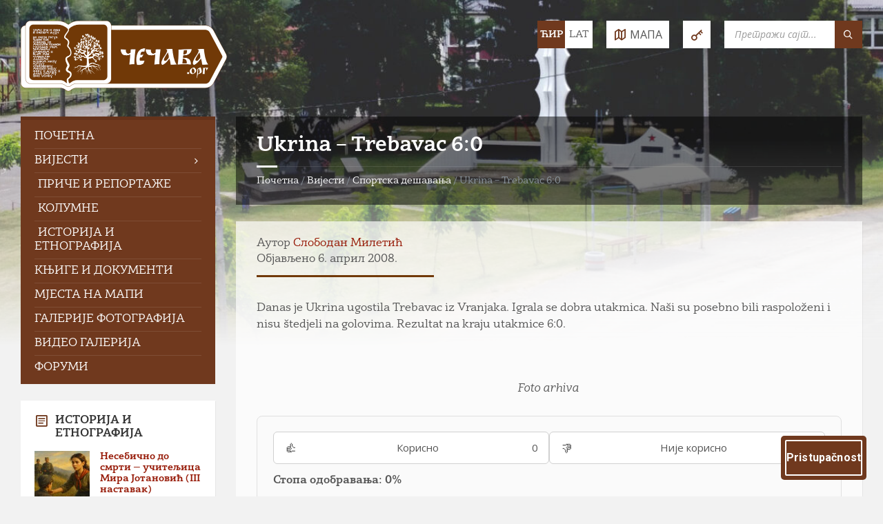

--- FILE ---
content_type: text/html; charset=UTF-8
request_url: https://cecava.org/vijesti/sportska-desavanja/ukrina-trebavac-60/
body_size: 29539
content:
<!DOCTYPE html>
<html lang="sr-Cyrl-RS">
<head>
    <meta http-equiv="Content-Type" content="text/html; charset=UTF-8">
    <meta name="viewport" content="width=device-width, initial-scale=1.0">
    <link rel="pingback" href="https://cecava.org/xmlrpc.php">
    <meta name='robots' content='index, follow, max-image-preview:large, max-snippet:-1, max-video-preview:-1' />
<link rel="alternate" href="https://cecava.org/vijesti/sportska-desavanja/ukrina-trebavac-60" hreflang="sr-Cyrl-RS" />
<link rel="alternate" href="https://cecava.org/lat/vijesti/sportska-desavanja/ukrina-trebavac-60" hreflang="sr-Latn-RS" />

	<!-- This site is optimized with the Yoast SEO plugin v26.7 - https://yoast.com/wordpress/plugins/seo/ -->
	<title>Ukrina - Trebavac 6:0 - Информативни портал Чечаве</title>
	<meta name="description" content="Danas je Ukrina ugostila Trebavac iz Vranjaka. Igrala se dobra utakmica. Na&scaron;i su posebno bili raspoloženi i nisu &scaron;tedjeli na golovima." />
	<link rel="canonical" href="https://cecava.org/vijesti/sportska-desavanja/ukrina-trebavac-60" />
	<meta property="og:locale" content="sr_RS" />
	<meta property="og:type" content="article" />
	<meta property="og:title" content="Ukrina - Trebavac 6:0 - Информативни портал Чечаве" />
	<meta property="og:description" content="Danas je Ukrina ugostila Trebavac iz Vranjaka. Igrala se dobra utakmica. Na&scaron;i su posebno bili raspoloženi i nisu &scaron;tedjeli na golovima." />
	<meta property="og:url" content="https://cecava.org/vijesti/sportska-desavanja/ukrina-trebavac-60/" />
	<meta property="og:site_name" content="Информативни портал Чечаве" />
	<meta property="article:publisher" content="https://www.facebook.com/cecava.org/" />
	<meta property="article:published_time" content="2008-04-06T13:29:11+00:00" />
	<meta property="og:image" content="https://cecava.org/wp-content/uploads/2021/12/fb-cover.jpg" />
	<meta property="og:image:width" content="1024" />
	<meta property="og:image:height" content="600" />
	<meta property="og:image:type" content="image/jpeg" />
	<meta name="author" content="Слободан Милетић" />
	<script type="application/ld+json" class="yoast-schema-graph">{"@context":"https://schema.org","@graph":[{"@type":"Article","@id":"https://cecava.org/vijesti/sportska-desavanja/ukrina-trebavac-60/#article","isPartOf":{"@id":"https://cecava.org/vijesti/sportska-desavanja/ukrina-trebavac-60/"},"author":{"name":"Слободан Милетић","@id":"https://cecava.org/#/schema/person/1e8ed4807cd95e3533c2faeecb471362"},"headline":"Ukrina &#8211; Trebavac 6:0","datePublished":"2008-04-06T13:29:11+00:00","mainEntityOfPage":{"@id":"https://cecava.org/vijesti/sportska-desavanja/ukrina-trebavac-60/"},"wordCount":36,"commentCount":0,"publisher":{"@id":"https://cecava.org/#organization"},"articleSection":["Спортска дешавања"],"inLanguage":"sr-RS","potentialAction":[{"@type":"CommentAction","name":"Comment","target":["https://cecava.org/vijesti/sportska-desavanja/ukrina-trebavac-60/#respond"]}]},{"@type":"WebPage","@id":"https://cecava.org/vijesti/sportska-desavanja/ukrina-trebavac-60/","url":"https://cecava.org/vijesti/sportska-desavanja/ukrina-trebavac-60/","name":"Ukrina - Trebavac 6:0 - Информативни портал Чечаве","isPartOf":{"@id":"https://cecava.org/#website"},"datePublished":"2008-04-06T13:29:11+00:00","description":"Danas je Ukrina ugostila Trebavac iz Vranjaka. Igrala se dobra utakmica. Na&scaron;i su posebno bili raspoloženi i nisu &scaron;tedjeli na golovima.","breadcrumb":{"@id":"https://cecava.org/vijesti/sportska-desavanja/ukrina-trebavac-60/#breadcrumb"},"inLanguage":"sr-RS","potentialAction":[{"@type":"ReadAction","target":["https://cecava.org/vijesti/sportska-desavanja/ukrina-trebavac-60/"]}]},{"@type":"BreadcrumbList","@id":"https://cecava.org/vijesti/sportska-desavanja/ukrina-trebavac-60/#breadcrumb","itemListElement":[{"@type":"ListItem","position":1,"name":"Почетна","item":"https://cecava.org/"},{"@type":"ListItem","position":2,"name":"Вијести","item":"https://cecava.org/vijesti/"},{"@type":"ListItem","position":3,"name":"Спортска дешавања","item":"https://cecava.org/vijesti/sportska-desavanja/"},{"@type":"ListItem","position":4,"name":"Ukrina &#8211; Trebavac 6:0"}]},{"@type":"WebSite","@id":"https://cecava.org/#website","url":"https://cecava.org/","name":"Информативни портал Чечаве","description":"Од 2006. године доносимо вијести из села, прикупљамо и објављујемо историјску грађу, те пишемо о људима и догађајима кроз прошлост.","publisher":{"@id":"https://cecava.org/#organization"},"alternateName":"cecava.org","potentialAction":[{"@type":"SearchAction","target":{"@type":"EntryPoint","urlTemplate":"https://cecava.org/?s={search_term_string}"},"query-input":{"@type":"PropertyValueSpecification","valueRequired":true,"valueName":"search_term_string"}}],"inLanguage":"sr-RS"},{"@type":"Organization","@id":"https://cecava.org/#organization","name":"Информативни портал Чечаве - Чечава.орг","alternateName":"cecava.org","url":"https://cecava.org/","logo":{"@type":"ImageObject","inLanguage":"sr-RS","@id":"https://cecava.org/#/schema/logo/image/","url":"https://cecava.org/wp-content/uploads/2021/05/cecava.org-logo-1.png","contentUrl":"https://cecava.org/wp-content/uploads/2021/05/cecava.org-logo-1.png","width":600,"height":207,"caption":"Информативни портал Чечаве - Чечава.орг"},"image":{"@id":"https://cecava.org/#/schema/logo/image/"},"sameAs":["https://www.facebook.com/cecava.org/","https://www.youtube.com/user/cecavaorg"]},{"@type":"Person","@id":"https://cecava.org/#/schema/person/1e8ed4807cd95e3533c2faeecb471362","name":"Слободан Милетић","image":{"@type":"ImageObject","inLanguage":"sr-RS","@id":"https://cecava.org/#/schema/person/image/","url":"https://cecava.org/wp-content/uploads/2023/11/Slobodan-Miletic_avatar-96x96.jpg","contentUrl":"https://cecava.org/wp-content/uploads/2023/11/Slobodan-Miletic_avatar-96x96.jpg","caption":"Слободан Милетић"},"description":"Оснивач и главни уредник Информативног портала Чечаве. Спајањем знања из информатике и страсти према завичајној баштини, већ скоро двије деценије ради на очувању и представљању прича о људима, догађајима и прошлости села.","url":"https://cecava.org/author/miletic/"}]}</script>
	<!-- / Yoast SEO plugin. -->


<link rel='dns-prefetch' href='//cdn.elementor.com' />
<link rel='dns-prefetch' href='//www.googletagmanager.com' />
<link rel='dns-prefetch' href='//fonts.googleapis.com' />
<link rel="alternate" type="application/rss+xml" title="Информативни портал Чечаве &raquo; довод" href="https://cecava.org/feed/" />
<link rel="alternate" type="application/rss+xml" title="Информативни портал Чечаве &raquo; довод коментара" href="https://cecava.org/comments/feed/" />
<link rel="alternate" type="application/rss+xml" title="Информативни портал Чечаве &raquo; довод коментара на Ukrina &#8211; Trebavac 6:0" href="https://cecava.org/vijesti/sportska-desavanja/ukrina-trebavac-60/feed/" />
<link rel="alternate" title="oEmbed (JSON)" type="application/json+oembed" href="https://cecava.org/wp-json/oembed/1.0/embed?url=https%3A%2F%2Fcecava.org%2Fvijesti%2Fsportska-desavanja%2Fukrina-trebavac-60%2F" />
<link rel="alternate" title="oEmbed (XML)" type="text/xml+oembed" href="https://cecava.org/wp-json/oembed/1.0/embed?url=https%3A%2F%2Fcecava.org%2Fvijesti%2Fsportska-desavanja%2Fukrina-trebavac-60%2F&#038;format=xml" />
<style id='wp-img-auto-sizes-contain-inline-css' type='text/css'>
img:is([sizes=auto i],[sizes^="auto," i]){contain-intrinsic-size:3000px 1500px}
/*# sourceURL=wp-img-auto-sizes-contain-inline-css */
</style>
<link rel='stylesheet' id='townpress-parent-css' href='https://cecava.org/wp-content/themes/townpress/style.css?ver=6.9' type='text/css' media='all' />
<style id='wp-emoji-styles-inline-css' type='text/css'>

	img.wp-smiley, img.emoji {
		display: inline !important;
		border: none !important;
		box-shadow: none !important;
		height: 1em !important;
		width: 1em !important;
		margin: 0 0.07em !important;
		vertical-align: -0.1em !important;
		background: none !important;
		padding: 0 !important;
	}
/*# sourceURL=wp-emoji-styles-inline-css */
</style>
<style id='wp-block-library-inline-css' type='text/css'>
:root{--wp-block-synced-color:#7a00df;--wp-block-synced-color--rgb:122,0,223;--wp-bound-block-color:var(--wp-block-synced-color);--wp-editor-canvas-background:#ddd;--wp-admin-theme-color:#007cba;--wp-admin-theme-color--rgb:0,124,186;--wp-admin-theme-color-darker-10:#006ba1;--wp-admin-theme-color-darker-10--rgb:0,107,160.5;--wp-admin-theme-color-darker-20:#005a87;--wp-admin-theme-color-darker-20--rgb:0,90,135;--wp-admin-border-width-focus:2px}@media (min-resolution:192dpi){:root{--wp-admin-border-width-focus:1.5px}}.wp-element-button{cursor:pointer}:root .has-very-light-gray-background-color{background-color:#eee}:root .has-very-dark-gray-background-color{background-color:#313131}:root .has-very-light-gray-color{color:#eee}:root .has-very-dark-gray-color{color:#313131}:root .has-vivid-green-cyan-to-vivid-cyan-blue-gradient-background{background:linear-gradient(135deg,#00d084,#0693e3)}:root .has-purple-crush-gradient-background{background:linear-gradient(135deg,#34e2e4,#4721fb 50%,#ab1dfe)}:root .has-hazy-dawn-gradient-background{background:linear-gradient(135deg,#faaca8,#dad0ec)}:root .has-subdued-olive-gradient-background{background:linear-gradient(135deg,#fafae1,#67a671)}:root .has-atomic-cream-gradient-background{background:linear-gradient(135deg,#fdd79a,#004a59)}:root .has-nightshade-gradient-background{background:linear-gradient(135deg,#330968,#31cdcf)}:root .has-midnight-gradient-background{background:linear-gradient(135deg,#020381,#2874fc)}:root{--wp--preset--font-size--normal:16px;--wp--preset--font-size--huge:42px}.has-regular-font-size{font-size:1em}.has-larger-font-size{font-size:2.625em}.has-normal-font-size{font-size:var(--wp--preset--font-size--normal)}.has-huge-font-size{font-size:var(--wp--preset--font-size--huge)}.has-text-align-center{text-align:center}.has-text-align-left{text-align:left}.has-text-align-right{text-align:right}.has-fit-text{white-space:nowrap!important}#end-resizable-editor-section{display:none}.aligncenter{clear:both}.items-justified-left{justify-content:flex-start}.items-justified-center{justify-content:center}.items-justified-right{justify-content:flex-end}.items-justified-space-between{justify-content:space-between}.screen-reader-text{border:0;clip-path:inset(50%);height:1px;margin:-1px;overflow:hidden;padding:0;position:absolute;width:1px;word-wrap:normal!important}.screen-reader-text:focus{background-color:#ddd;clip-path:none;color:#444;display:block;font-size:1em;height:auto;left:5px;line-height:normal;padding:15px 23px 14px;text-decoration:none;top:5px;width:auto;z-index:100000}html :where(.has-border-color){border-style:solid}html :where([style*=border-top-color]){border-top-style:solid}html :where([style*=border-right-color]){border-right-style:solid}html :where([style*=border-bottom-color]){border-bottom-style:solid}html :where([style*=border-left-color]){border-left-style:solid}html :where([style*=border-width]){border-style:solid}html :where([style*=border-top-width]){border-top-style:solid}html :where([style*=border-right-width]){border-right-style:solid}html :where([style*=border-bottom-width]){border-bottom-style:solid}html :where([style*=border-left-width]){border-left-style:solid}html :where(img[class*=wp-image-]){height:auto;max-width:100%}:where(figure){margin:0 0 1em}html :where(.is-position-sticky){--wp-admin--admin-bar--position-offset:var(--wp-admin--admin-bar--height,0px)}@media screen and (max-width:600px){html :where(.is-position-sticky){--wp-admin--admin-bar--position-offset:0px}}

/*# sourceURL=wp-block-library-inline-css */
</style><style id='global-styles-inline-css' type='text/css'>
:root{--wp--preset--aspect-ratio--square: 1;--wp--preset--aspect-ratio--4-3: 4/3;--wp--preset--aspect-ratio--3-4: 3/4;--wp--preset--aspect-ratio--3-2: 3/2;--wp--preset--aspect-ratio--2-3: 2/3;--wp--preset--aspect-ratio--16-9: 16/9;--wp--preset--aspect-ratio--9-16: 9/16;--wp--preset--color--black: #000000;--wp--preset--color--cyan-bluish-gray: #abb8c3;--wp--preset--color--white: #ffffff;--wp--preset--color--pale-pink: #f78da7;--wp--preset--color--vivid-red: #cf2e2e;--wp--preset--color--luminous-vivid-orange: #ff6900;--wp--preset--color--luminous-vivid-amber: #fcb900;--wp--preset--color--light-green-cyan: #7bdcb5;--wp--preset--color--vivid-green-cyan: #00d084;--wp--preset--color--pale-cyan-blue: #8ed1fc;--wp--preset--color--vivid-cyan-blue: #0693e3;--wp--preset--color--vivid-purple: #9b51e0;--wp--preset--gradient--vivid-cyan-blue-to-vivid-purple: linear-gradient(135deg,rgb(6,147,227) 0%,rgb(155,81,224) 100%);--wp--preset--gradient--light-green-cyan-to-vivid-green-cyan: linear-gradient(135deg,rgb(122,220,180) 0%,rgb(0,208,130) 100%);--wp--preset--gradient--luminous-vivid-amber-to-luminous-vivid-orange: linear-gradient(135deg,rgb(252,185,0) 0%,rgb(255,105,0) 100%);--wp--preset--gradient--luminous-vivid-orange-to-vivid-red: linear-gradient(135deg,rgb(255,105,0) 0%,rgb(207,46,46) 100%);--wp--preset--gradient--very-light-gray-to-cyan-bluish-gray: linear-gradient(135deg,rgb(238,238,238) 0%,rgb(169,184,195) 100%);--wp--preset--gradient--cool-to-warm-spectrum: linear-gradient(135deg,rgb(74,234,220) 0%,rgb(151,120,209) 20%,rgb(207,42,186) 40%,rgb(238,44,130) 60%,rgb(251,105,98) 80%,rgb(254,248,76) 100%);--wp--preset--gradient--blush-light-purple: linear-gradient(135deg,rgb(255,206,236) 0%,rgb(152,150,240) 100%);--wp--preset--gradient--blush-bordeaux: linear-gradient(135deg,rgb(254,205,165) 0%,rgb(254,45,45) 50%,rgb(107,0,62) 100%);--wp--preset--gradient--luminous-dusk: linear-gradient(135deg,rgb(255,203,112) 0%,rgb(199,81,192) 50%,rgb(65,88,208) 100%);--wp--preset--gradient--pale-ocean: linear-gradient(135deg,rgb(255,245,203) 0%,rgb(182,227,212) 50%,rgb(51,167,181) 100%);--wp--preset--gradient--electric-grass: linear-gradient(135deg,rgb(202,248,128) 0%,rgb(113,206,126) 100%);--wp--preset--gradient--midnight: linear-gradient(135deg,rgb(2,3,129) 0%,rgb(40,116,252) 100%);--wp--preset--font-size--small: 13px;--wp--preset--font-size--medium: 20px;--wp--preset--font-size--large: 36px;--wp--preset--font-size--x-large: 42px;--wp--preset--spacing--20: 0.44rem;--wp--preset--spacing--30: 0.67rem;--wp--preset--spacing--40: 1rem;--wp--preset--spacing--50: 1.5rem;--wp--preset--spacing--60: 2.25rem;--wp--preset--spacing--70: 3.38rem;--wp--preset--spacing--80: 5.06rem;--wp--preset--shadow--natural: 6px 6px 9px rgba(0, 0, 0, 0.2);--wp--preset--shadow--deep: 12px 12px 50px rgba(0, 0, 0, 0.4);--wp--preset--shadow--sharp: 6px 6px 0px rgba(0, 0, 0, 0.2);--wp--preset--shadow--outlined: 6px 6px 0px -3px rgb(255, 255, 255), 6px 6px rgb(0, 0, 0);--wp--preset--shadow--crisp: 6px 6px 0px rgb(0, 0, 0);}:where(.is-layout-flex){gap: 0.5em;}:where(.is-layout-grid){gap: 0.5em;}body .is-layout-flex{display: flex;}.is-layout-flex{flex-wrap: wrap;align-items: center;}.is-layout-flex > :is(*, div){margin: 0;}body .is-layout-grid{display: grid;}.is-layout-grid > :is(*, div){margin: 0;}:where(.wp-block-columns.is-layout-flex){gap: 2em;}:where(.wp-block-columns.is-layout-grid){gap: 2em;}:where(.wp-block-post-template.is-layout-flex){gap: 1.25em;}:where(.wp-block-post-template.is-layout-grid){gap: 1.25em;}.has-black-color{color: var(--wp--preset--color--black) !important;}.has-cyan-bluish-gray-color{color: var(--wp--preset--color--cyan-bluish-gray) !important;}.has-white-color{color: var(--wp--preset--color--white) !important;}.has-pale-pink-color{color: var(--wp--preset--color--pale-pink) !important;}.has-vivid-red-color{color: var(--wp--preset--color--vivid-red) !important;}.has-luminous-vivid-orange-color{color: var(--wp--preset--color--luminous-vivid-orange) !important;}.has-luminous-vivid-amber-color{color: var(--wp--preset--color--luminous-vivid-amber) !important;}.has-light-green-cyan-color{color: var(--wp--preset--color--light-green-cyan) !important;}.has-vivid-green-cyan-color{color: var(--wp--preset--color--vivid-green-cyan) !important;}.has-pale-cyan-blue-color{color: var(--wp--preset--color--pale-cyan-blue) !important;}.has-vivid-cyan-blue-color{color: var(--wp--preset--color--vivid-cyan-blue) !important;}.has-vivid-purple-color{color: var(--wp--preset--color--vivid-purple) !important;}.has-black-background-color{background-color: var(--wp--preset--color--black) !important;}.has-cyan-bluish-gray-background-color{background-color: var(--wp--preset--color--cyan-bluish-gray) !important;}.has-white-background-color{background-color: var(--wp--preset--color--white) !important;}.has-pale-pink-background-color{background-color: var(--wp--preset--color--pale-pink) !important;}.has-vivid-red-background-color{background-color: var(--wp--preset--color--vivid-red) !important;}.has-luminous-vivid-orange-background-color{background-color: var(--wp--preset--color--luminous-vivid-orange) !important;}.has-luminous-vivid-amber-background-color{background-color: var(--wp--preset--color--luminous-vivid-amber) !important;}.has-light-green-cyan-background-color{background-color: var(--wp--preset--color--light-green-cyan) !important;}.has-vivid-green-cyan-background-color{background-color: var(--wp--preset--color--vivid-green-cyan) !important;}.has-pale-cyan-blue-background-color{background-color: var(--wp--preset--color--pale-cyan-blue) !important;}.has-vivid-cyan-blue-background-color{background-color: var(--wp--preset--color--vivid-cyan-blue) !important;}.has-vivid-purple-background-color{background-color: var(--wp--preset--color--vivid-purple) !important;}.has-black-border-color{border-color: var(--wp--preset--color--black) !important;}.has-cyan-bluish-gray-border-color{border-color: var(--wp--preset--color--cyan-bluish-gray) !important;}.has-white-border-color{border-color: var(--wp--preset--color--white) !important;}.has-pale-pink-border-color{border-color: var(--wp--preset--color--pale-pink) !important;}.has-vivid-red-border-color{border-color: var(--wp--preset--color--vivid-red) !important;}.has-luminous-vivid-orange-border-color{border-color: var(--wp--preset--color--luminous-vivid-orange) !important;}.has-luminous-vivid-amber-border-color{border-color: var(--wp--preset--color--luminous-vivid-amber) !important;}.has-light-green-cyan-border-color{border-color: var(--wp--preset--color--light-green-cyan) !important;}.has-vivid-green-cyan-border-color{border-color: var(--wp--preset--color--vivid-green-cyan) !important;}.has-pale-cyan-blue-border-color{border-color: var(--wp--preset--color--pale-cyan-blue) !important;}.has-vivid-cyan-blue-border-color{border-color: var(--wp--preset--color--vivid-cyan-blue) !important;}.has-vivid-purple-border-color{border-color: var(--wp--preset--color--vivid-purple) !important;}.has-vivid-cyan-blue-to-vivid-purple-gradient-background{background: var(--wp--preset--gradient--vivid-cyan-blue-to-vivid-purple) !important;}.has-light-green-cyan-to-vivid-green-cyan-gradient-background{background: var(--wp--preset--gradient--light-green-cyan-to-vivid-green-cyan) !important;}.has-luminous-vivid-amber-to-luminous-vivid-orange-gradient-background{background: var(--wp--preset--gradient--luminous-vivid-amber-to-luminous-vivid-orange) !important;}.has-luminous-vivid-orange-to-vivid-red-gradient-background{background: var(--wp--preset--gradient--luminous-vivid-orange-to-vivid-red) !important;}.has-very-light-gray-to-cyan-bluish-gray-gradient-background{background: var(--wp--preset--gradient--very-light-gray-to-cyan-bluish-gray) !important;}.has-cool-to-warm-spectrum-gradient-background{background: var(--wp--preset--gradient--cool-to-warm-spectrum) !important;}.has-blush-light-purple-gradient-background{background: var(--wp--preset--gradient--blush-light-purple) !important;}.has-blush-bordeaux-gradient-background{background: var(--wp--preset--gradient--blush-bordeaux) !important;}.has-luminous-dusk-gradient-background{background: var(--wp--preset--gradient--luminous-dusk) !important;}.has-pale-ocean-gradient-background{background: var(--wp--preset--gradient--pale-ocean) !important;}.has-electric-grass-gradient-background{background: var(--wp--preset--gradient--electric-grass) !important;}.has-midnight-gradient-background{background: var(--wp--preset--gradient--midnight) !important;}.has-small-font-size{font-size: var(--wp--preset--font-size--small) !important;}.has-medium-font-size{font-size: var(--wp--preset--font-size--medium) !important;}.has-large-font-size{font-size: var(--wp--preset--font-size--large) !important;}.has-x-large-font-size{font-size: var(--wp--preset--font-size--x-large) !important;}
/*# sourceURL=global-styles-inline-css */
</style>

<style id='classic-theme-styles-inline-css' type='text/css'>
/*! This file is auto-generated */
.wp-block-button__link{color:#fff;background-color:#32373c;border-radius:9999px;box-shadow:none;text-decoration:none;padding:calc(.667em + 2px) calc(1.333em + 2px);font-size:1.125em}.wp-block-file__button{background:#32373c;color:#fff;text-decoration:none}
/*# sourceURL=/wp-includes/css/classic-themes.min.css */
</style>
<link rel='stylesheet' id='bbp-default-css' href='https://cecava.org/wp-content/plugins/bbpress/templates/default/css/bbpress.min.css?ver=2.6.14' type='text/css' media='all' />
<link rel='stylesheet' id='plusinn-wp-post-rating-css' href='https://cecava.org/wp-content/plugins/cecava-wp-post-rating/assets/css/wp-post-rating.css?ver=1.2.0' type='text/css' media='all' />
<link rel='stylesheet' id='contact-form-7-css' href='https://cecava.org/wp-content/plugins/contact-form-7/includes/css/styles.css?ver=6.1.4' type='text/css' media='all' />
<link rel='stylesheet' id='juiz_sps_styles-css' href='https://cecava.org/wp-content/plugins/juiz-social-post-sharer/skins/8/style.min.css?ver=2.3.4' type='text/css' media='all' />
<link rel='stylesheet' id='bc_rb_global_style-css' href='https://cecava.org/wp-content/plugins/random-banner/assets/style/bc_rb_global.css?ver=4.2.11' type='text/css' media='all' />
<link rel='stylesheet' id='bc_rb_animate-css' href='https://cecava.org/wp-content/plugins/random-banner/assets/style/animate.css?ver=4.2.11' type='text/css' media='all' />
<link rel='stylesheet' id='owl.carousel-style-css' href='https://cecava.org/wp-content/plugins/random-banner/assets/style/owl.carousel.css?ver=4.2.11' type='text/css' media='all' />
<link rel='stylesheet' id='owl.carousel-default-css' href='https://cecava.org/wp-content/plugins/random-banner/assets/style/owl.theme.default.css?ver=4.2.11' type='text/css' media='all' />
<link rel='stylesheet' id='owl.carousel-transitions-css' href='https://cecava.org/wp-content/plugins/random-banner/assets/style/owl.transitions.css?ver=4.2.11' type='text/css' media='all' />
<link rel='stylesheet' id='ea11y-widget-fonts-css' href='https://cecava.org/wp-content/plugins/pojo-accessibility/assets/build/fonts.css?ver=3.9.1' type='text/css' media='all' />
<link rel='stylesheet' id='ea11y-skip-link-css' href='https://cecava.org/wp-content/plugins/pojo-accessibility/assets/build/skip-link.css?ver=3.9.1' type='text/css' media='all' />
<link rel='stylesheet' id='lsvr-townpress-main-style-css' href='https://cecava.org/wp-content/themes/townpress/style.css?ver=3.8.12' type='text/css' media='all' />
<link rel='stylesheet' id='lsvr-townpress-child-style-css' href='https://cecava.org/wp-content/themes/townpress-child/style.css?ver=2.0.0' type='text/css' media='all' />
<link rel='stylesheet' id='lsvr-townpress-general-style-css' href='https://cecava.org/wp-content/themes/townpress/assets/css/general.css?ver=3.8.12' type='text/css' media='all' />
<style id='lsvr-townpress-general-style-inline-css' type='text/css'>
body, input, textarea, select, button, #cancel-comment-reply-link, .lsvr_listing-map__infobox { font-family: 'Open Sans', Arial, sans-serif; }
html, body { font-size: 15px; }
.header-logo { max-width: 280px; } .header-logo--front { max-width: 279px; } @media ( max-width: 991px ) { .header-logo { max-width: 220px; } }
/*# sourceURL=lsvr-townpress-general-style-inline-css */
</style>
<link rel='stylesheet' id='lsvr-townpress-google-fonts-css' href='//fonts.googleapis.com/css?family=Open+Sans%3A400%2C400italic%2C600%2C600italic%2C700%2C700italic&#038;subset=latin-ext%2Ccyrillic%2Ccyrillic-ext&#038;ver=6.9' type='text/css' media='all' />
<link rel='stylesheet' id='lsvr-townpress-color-scheme-css' href='https://cecava.org/wp-content/themes/townpress/assets/css/skins/default.css?ver=3.8.12' type='text/css' media='all' />
<style id='lsvr-townpress-color-scheme-inline-css' type='text/css'>
body { color: #565656; }a { color: #961906; }abbr { border-color: #565656; }button { color: #565656; }input, select, textarea { color: #565656; }.c-button { border-color: #70391e; background-color: #70391e; }.c-button--outline { color: #70391e; }.c-search-form__button { background-color: #70391e; }.header-navbar { background-color: #70391e; }.header-menu__item--dropdown .header-menu__item .header-menu__item-link { color: #70391e; }.header-map__close { background-color: #70391e; }.header-map-toggle__ico { color: #70391e; }.header-map-toggle--active { background-color: #70391e; }.header-languages__item-link { #565656; }.header-languages__item--active .header-languages__item-link { background-color: #70391e; }.header-login__link { color: #565656; }.header-login__ico { color: #70391e; }.header-login__link--logout { background-color: #70391e; }.header-toolbar-toggle__menu-button { color: #565656; }.header-toolbar-toggle__menu-button--active { background-color: #70391e; }.header-mobile-menu { background-color: #70391e; }.post-password-form input[type="submit"] { background-color: #70391e; }.post-comments__list a.comment-edit-link { color: #70391e; }.comment-form .submit { background-color: #70391e; }.post-pagination__item-link,.post-pagination__number-link { color: #70391e; }.post-pagination__number--active .post-pagination__number-link { background-color: #70391e; }.post-pagination__number-link:hover { color: #70391e; }.navigation.pagination a { color: #70391e; }.navigation.pagination .page-numbers.current { background-color: #70391e; }.navigation.pagination .page-numbers:not( .next ):not( .prev ):not( .dots ):not( .current ):hover { color: #70391e; }.lsvr_listing-map__marker-inner { background-color: #70391e; border-color: #70391e; }.lsvr_listing-map__marker-inner:before { border-top-color: #70391e; }.lsvr_listing-map__infobox-more-link { background-color: #70391e; }.lsvr_listing-post-single .post__contact-item-icon { color: #70391e; }.lsvr_listing-post-single .post__social-link:hover { background-color: #70391e; }.lsvr_event-post-single .post__info-item-icon { color: #70391e; }.lsvr_document-post-archive--default .post__title-link { color: #70391e; }.lsvr_document-post-archive--categorized-attachments .post-tree__item-toggle { color: #70391e; }.lsvr_document-post-archive--categorized-attachments .post-tree__item-icon--folder { color: #70391e; }.lsvr_person-post-page .post__contact-item-icon { color: #70391e; }.lsvr_person-post-page .post__social-link:hover { background-color: #70391e; }.widget__title-icon { color: #70391e; }.lsvr-townpress-menu-widget__nav { background-color: #70391e; }.lsvr_event-list-widget__item-date-month { background-color: #70391e; }.lsvr_event-calendar-widget__nav-btn { color: #70391e; }.lsvr_event-calendar-widget__day-cell { color: #565656; }.lsvr_event-calendar-widget__day--has-events > .lsvr_event-calendar-widget__day-cell:after { background-color: #70391e; }.lsvr_event-calendar-widget__day--current > .lsvr_event-calendar-widget__day-cell { color: #70391e; }.lsvr_event-filter-widget__option--datepicker:after { color: #70391e; }.lsvr_event-filter-widget__submit-button { background-color: #70391e; }.lsvr_person-list-widget__item-title-link { color: #70391e; }.lsvr_person-list-widget__item-social-link:hover { background-color: #70391e; }.lsvr_person-featured-widget__title-link { color: #70391e; }.lsvr_person-featured-widget__social-link:hover { background-color: #70391e; }.widget_display_search .button { background-color: #70391e; }.footer-widgets .widget__title-icon { color: #70391e; }.footer-widgets .lsvr_event-calendar-widget__day--current > .lsvr_event-calendar-widget__day-cell { color: #70391e; }.footer-widgets .lsvr_person-list-widget__item-social-link { background-color: #70391e; }.footer-widgets .lsvr_person-featured-widget__social-link { background-color: #70391e; }.footer-social__link { background-color: #70391e; }.lsvr-townpress-posts__title-icon { color: #70391e; }.lsvr-townpress-post-slider__indicator-inner { background-color: #70391e; }.lsvr-townpress-sitemap__title-icon { color: #70391e; }.lsvr-button { border-color: #70391e; background-color: #70391e; }.lsvr-counter__number { color: #70391e; }.lsvr-cta__button-link { border-color: #70391e; background-color: #70391e; }.lsvr-feature__icon { color: #70391e; }.lsvr-progress-bar__bar-inner { background-color: #70391e; }.lsvr-pricing-table__title { background-color: #70391e; }.lsvr-pricing-table__price-value { color: #70391e; }.lsvr-pricing-table__button-link { border-color: #70391e; background-color: #70391e; }.bbp-submit-wrapper button { border-color: #70391e; background-color: #70391e; }#bbpress-forums .bbp-reply-content #subscription-toggle a { color: #70391e; }#bbpress-forums .bbp-pagination-links .page-numbers.current { background-color: #70391e; }#bbpress-forums #bbp-your-profile fieldset input,#bbpress-forums #bbp-your-profile fieldset textarea { color: #565656; }#bbpress-forums #bbp-your-profile #bbp_user_edit_submit { border-color: #70391e; background-color: #70391e; }.lsvr-datepicker .ui-datepicker-prev,.lsvr-datepicker .ui-datepicker-next { color: #70391e; }.lsvr-datepicker th { color: #70391e; }.lsvr-datepicker td a { color: #565656; }.lsvr-datepicker .ui-state-active { color: #70391e; }.back-to-top__link { background-color: #70391e; }
/*# sourceURL=lsvr-townpress-color-scheme-inline-css */
</style>
<link rel='stylesheet' id='tablepress-default-css' href='https://cecava.org/wp-content/plugins/tablepress/css/build/default.css?ver=3.2.6' type='text/css' media='all' />
<link rel='stylesheet' id='__EPYT__style-css' href='https://cecava.org/wp-content/plugins/youtube-embed-plus/styles/ytprefs.min.css?ver=14.2.4' type='text/css' media='all' />
<style id='__EPYT__style-inline-css' type='text/css'>

                .epyt-gallery-thumb {
                        width: 33.333%;
                }
                
                         @media (min-width:0px) and (max-width: 767px) {
                            .epyt-gallery-rowbreak {
                                display: none;
                            }
                            .epyt-gallery-allthumbs[class*="epyt-cols"] .epyt-gallery-thumb {
                                width: 100% !important;
                            }
                          }
/*# sourceURL=__EPYT__style-inline-css */
</style>
<script type="text/javascript" src="https://cecava.org/wp-includes/js/jquery/jquery.min.js?ver=3.7.1" id="jquery-core-js"></script>
<script type="text/javascript" src="https://cecava.org/wp-includes/js/jquery/jquery-migrate.min.js?ver=3.4.1" id="jquery-migrate-js"></script>
<script type="text/javascript" id="lsvr-events-scripts-js-extra">
/* <![CDATA[ */
var lsvr_events_ajax_var = {"url":"https://cecava.org/wp-admin/admin-ajax.php","nonce":"41f7b33c27"};
//# sourceURL=lsvr-events-scripts-js-extra
/* ]]> */
</script>
<script type="text/javascript" src="https://cecava.org/wp-content/plugins/lsvr-events/assets/js/lsvr-events.min.js?ver=1.9.7" id="lsvr-events-scripts-js"></script>
<script type="text/javascript" id="lsvr-townpress-toolkit-weather-widget-js-extra">
/* <![CDATA[ */
var lsvr_townpress_toolkit_ajax_weather_widget_var = {"url":"https://cecava.org/wp-admin/admin-ajax.php","nonce":"390472f724"};
//# sourceURL=lsvr-townpress-toolkit-weather-widget-js-extra
/* ]]> */
</script>
<script type="text/javascript" src="https://cecava.org/wp-content/plugins/lsvr-townpress-toolkit/assets/js/lsvr-townpress-toolkit-weather-widget.min.js?ver=1.6.1" id="lsvr-townpress-toolkit-weather-widget-js"></script>

<!-- Google tag (gtag.js) snippet added by Site Kit -->
<!-- Google Analytics snippet added by Site Kit -->
<script type="text/javascript" src="https://www.googletagmanager.com/gtag/js?id=G-ZPBEVC153W" id="google_gtagjs-js" async></script>
<script type="text/javascript" id="google_gtagjs-js-after">
/* <![CDATA[ */
window.dataLayer = window.dataLayer || [];function gtag(){dataLayer.push(arguments);}
gtag("set","linker",{"domains":["cecava.org"]});
gtag("js", new Date());
gtag("set", "developer_id.dZTNiMT", true);
gtag("config", "G-ZPBEVC153W");
 window._googlesitekit = window._googlesitekit || {}; window._googlesitekit.throttledEvents = []; window._googlesitekit.gtagEvent = (name, data) => { var key = JSON.stringify( { name, data } ); if ( !! window._googlesitekit.throttledEvents[ key ] ) { return; } window._googlesitekit.throttledEvents[ key ] = true; setTimeout( () => { delete window._googlesitekit.throttledEvents[ key ]; }, 5 ); gtag( "event", name, { ...data, event_source: "site-kit" } ); }; 
//# sourceURL=google_gtagjs-js-after
/* ]]> */
</script>
<script type="text/javascript" id="__ytprefs__-js-extra">
/* <![CDATA[ */
var _EPYT_ = {"ajaxurl":"https://cecava.org/wp-admin/admin-ajax.php","security":"b0e2503e2a","gallery_scrolloffset":"20","eppathtoscripts":"https://cecava.org/wp-content/plugins/youtube-embed-plus/scripts/","eppath":"https://cecava.org/wp-content/plugins/youtube-embed-plus/","epresponsiveselector":"[\"iframe.__youtube_prefs__\",\"iframe[src*='youtube.com']\",\"iframe[src*='youtube-nocookie.com']\",\"iframe[data-ep-src*='youtube.com']\",\"iframe[data-ep-src*='youtube-nocookie.com']\",\"iframe[data-ep-gallerysrc*='youtube.com']\"]","epdovol":"1","version":"14.2.4","evselector":"iframe.__youtube_prefs__[src], iframe[src*=\"youtube.com/embed/\"], iframe[src*=\"youtube-nocookie.com/embed/\"]","ajax_compat":"","maxres_facade":"eager","ytapi_load":"light","pause_others":"","stopMobileBuffer":"1","facade_mode":"","not_live_on_channel":""};
//# sourceURL=__ytprefs__-js-extra
/* ]]> */
</script>
<script type="text/javascript" src="https://cecava.org/wp-content/plugins/youtube-embed-plus/scripts/ytprefs.min.js?ver=14.2.4" id="__ytprefs__-js"></script>
<script></script><link rel="https://api.w.org/" href="https://cecava.org/wp-json/" /><link rel="alternate" title="JSON" type="application/json" href="https://cecava.org/wp-json/wp/v2/posts/148" /><link rel="EditURI" type="application/rsd+xml" title="RSD" href="https://cecava.org/xmlrpc.php?rsd" />
<meta name="generator" content="WordPress 6.9" />
<link rel='shortlink' href='https://cecava.org/?p=148' />
<meta name="generator" content="Site Kit by Google 1.170.0" />	<script>
		
		document.addEventListener("DOMContentLoaded", function() {
    const anniversaryIcon = document.querySelector('.anniversary img');

    if (anniversaryIcon) {
        // Prvo sakrijemo ikonicu
        anniversaryIcon.style.opacity = '0';
        anniversaryIcon.style.transition = 'opacity 0.5s ease'; // Glatka tranzicija

        // Funkcija za prikazivanje ikonice
        function showIcon() {
            anniversaryIcon.style.opacity = '1'; // Pojava ikonice
        }

        // Odloži prikaz ikonice za 3 sekunde (3000 milisekundi)
        setTimeout(showIcon, 2500);

        // Tooltip kod
        const tooltip = document.createElement('div');
        tooltip.innerText = '18 година са вама!';
        tooltip.style.position = 'absolute';
        tooltip.style.backgroundColor = '#333';
        tooltip.style.color = '#fff';
        tooltip.style.padding = '5px';
        tooltip.style.borderRadius = '5px';
        tooltip.style.top = '-30px';
        tooltip.style.right = '0';
        tooltip.style.whiteSpace = 'nowrap';
        tooltip.style.opacity = '0';  
        tooltip.style.transition = 'opacity 0.4s ease'; 
        tooltip.style.pointerEvents = 'none'; 

        anniversaryIcon.parentElement.appendChild(tooltip);

        // Prikazivanje tooltipa kad je miš iznad
        anniversaryIcon.addEventListener('mouseover', function() {
            tooltip.style.opacity = '1';
        });

        // Skrivanje tooltipa kad miš napusti sličicu
        anniversaryIcon.addEventListener('mouseout', function() {
            tooltip.style.opacity = '0';
        });
    }
});


	</script>
<style type="text/css">.recentcomments a{display:inline !important;padding:0 !important;margin:0 !important;}</style><meta name="generator" content="Powered by WPBakery Page Builder - drag and drop page builder for WordPress."/>
<link rel="icon" href="https://cecava.org/wp-content/uploads/2021/04/cropped-favicon-1-32x32.png" sizes="32x32" />
<link rel="icon" href="https://cecava.org/wp-content/uploads/2021/04/cropped-favicon-1-192x192.png" sizes="192x192" />
<link rel="apple-touch-icon" href="https://cecava.org/wp-content/uploads/2021/04/cropped-favicon-1-180x180.png" />
<meta name="msapplication-TileImage" content="https://cecava.org/wp-content/uploads/2021/04/cropped-favicon-1-270x270.png" />
		<style type="text/css" id="wp-custom-css">
			.header-logo--front {
    max-width: 300px;
}

.header-logo {
    max-width: 300px;
}

/* Logo + bedž */
.header-logo__link {
    position: relative;
    display: inline-block;
}

.anniversary {
    position: absolute;
    top: 0;
    right: 0;
}
.anniversary img {
    width: 40px;
    cursor: pointer;
    display: block;
}

/* Tooltip iznad sličice */
.anniversary::after {
    content: "18 година";        /* promijeni tekst po želji */
    position: absolute;
    bottom: 100%;
    right: 0;
    background: #333;
    color: #fff;
    padding: 5px 8px;
    border-radius: 5px;
    white-space: nowrap;
    display: none;
    transform: translateY(-6px);
    z-index: 20;
}
.anniversary:hover::after {
    display: block;
}

.c-content-box {
    background-color: rgba(255, 255, 255, 0.68) !important;
}

.main__header {
    background-color: rgba(0,0,0,0.5) !important;
}

.grecaptcha-badge {
    visibility: hidden;
}

a.lsvr-townpress-posts__post-thumbnail-link {
    background-position: center;
}

.wp-block-image figcaption,
figcaption {
    font-size: .8em;
    text-align: center;
}

blockquote {
    font-size: 1.1em;
    font-weight: bold;
}

p#breadcrumbs a {
    color: #fff;
}

p#breadcrumbs {
    margin: 0;
}

.wp-block-quote.is-style-large p {
    font-size: 1.2em;
}

.post-thumb-desc p {
    margin: 0;
}

.post-thumb-desc {
    margin-top: -6px;
    background: rgba(0, 0, 0, 0.8) !important;
    padding: 5px 5px 2px;
    color: #fff;
    font-size: .8em;
    text-align: left;
}

img.attachment-full.size-full.wp-post-image {
    width: 100%;
}

@media only screen and (min-width: 600px) {
    .blog-post-archive--default .post__thumbnail-link--cropped {
        height: 350px;
    }
    .lsvr-townpress-posts__post-thumbnail-link {
        height: 350px !important;
    }
}

.wp-block-pullquote {
    padding: 1em 0;
}

.page-id-3299 header.main__header {
    display: none;
}

header.post__header {
    margin-bottom: 20px;
}

hr.wp-block-separator {
    width: 30%;
    display: inline-block;
    height: 1px;
    background: #713907;
    border-color: transparent;
}

hr.wp-block-separator.is-style-wide {
    width: 100%;
}

hr.wp-block-separator.is-style-dots {
    display: block;
}

.wp-block-separator.is-style-dots::before {
    font-size: 3em;
    letter-spacing: 0.3em;
    color: #713907;
    padding-left: 0 !important;
}

.wp-block-gallery .blocks-gallery-item figcaption {
    line-height: 1;
}

.has-drop-cap:not(:focus):first-letter {
    font-size: 6.2em;
    font-weight: 600;
}

.wp-block-file *+.wp-block-file__button {
    border: 1px solid #713907;
}

:where(.wp-block-file__button):is(a):active,
:where(.wp-block-file__button):is(a):focus,
:where(.wp-block-file__button):is(a):hover,
:where(.wp-block-file__button):is(a):visited {
    color: #713907;
}

li.post__meta-author,
li.post__meta-date {
    line-height: 1em;
}

.wp-block-file a img {
    vertical-align: middle;
}

.post-thumb-desc a {
    color: #cecece;
}

.wp-block-verse {
    border-left: 3px solid #ddd;
    padding-left: 1em;
    margin: 1.5em 0;
    font-style: italic;
    color: #333;
}

.bbp-author-avatar {
    padding-right: 5px;
}

/* wikiloc */
.wikiloc-container {
  max-width: 800px;
	margin: 0 auto 10px auto;  
	text-align: center;
}
.wikiloc-embed {
  position: relative;
  padding-bottom: 66%; /* default visina za desktop */
  height: 0;
  overflow: hidden;
  border-radius: 12px;
  box-shadow: 0 2px 8px rgba(0,0,0,0.2);
}
.wikiloc-embed iframe {
  position: absolute;
  top: 0;
  left: 0;
  width: 100%;
  height: 100%;
  border: 0;
}
@media (max-width: 768px) {
  .wikiloc-embed {
    padding-bottom: 150%; /* viša mapa za mobilne uređaje */
  }
}

/* ————————————————————————————
   LSVR "Мјесто на мапи" — čisto, bez ikonica
   ———————————————————————————— */

/* Opciona “usklađena” širina kao na mapama (kada je jedan widget na stranici) */
.map-card-wrap {
  max-width: 800px;   /* uskladi s mapama (po želji 760–900px) */
  margin: 0 auto;     /* centrirano */
}

/* Sakrij naslov widgeta */
.widget.shortcode-widget.lsvr_listing-featured-widget .widget__title {
  display: none !important;
}

/* Okvir kartice */
.widget.shortcode-widget.lsvr_listing-featured-widget .widget__inner {
  background: #fff;
  border: 1px solid rgba(0,0,0,0.06);
  border-radius: 16px;
  box-shadow: 0 6px 18px rgba(0,0,0,0.06);
  padding: 18px;
}

/* Layout: kolona na mobitelu, red na desktopu */
.lsvr_listing-featured-widget__content {
  display: flex;
  flex-direction: column;
  gap: 14px;
}
@media (min-width: 700px) {
  .lsvr_listing-featured-widget__content {
    flex-direction: row;
    align-items: stretch;
    gap: 18px;
  }
}

/* Slika */
.lsvr_listing-featured-widget__thumb {
  margin: 0 !important;
  flex: 0 0 auto;
}
.lsvr_listing-featured-widget__thumb-link {
  display: block;
  width: 100%;
  height: 240px;           /* viša na mobitelu */
  border-radius: 14px;
  overflow: hidden;
  box-shadow: 0 3px 12px rgba(0,0,0,0.10);
  transform: translateZ(0);
}
@media (min-width: 700px) {
  .lsvr_listing-featured-widget__thumb { flex-basis: 42%; }
  .lsvr_listing-featured-widget__thumb-link { height: 220px; }
}
.lsvr_listing-featured-widget__thumb img {
  width: 100%; height: 100%; object-fit: cover; display: block;
  transition: transform .35s ease;
}
.lsvr_listing-featured-widget__thumb-link:hover img { transform: scale(1.03); }

/* Tekstualni dio */
.lsvr_listing-featured-widget__content-inner {
  flex: 1 1 auto;
  display: flex; flex-direction: column; justify-content: space-between;
}
.lsvr_listing-featured-widget__title {
  margin: 2px 0 6px 0; line-height: 1.25; font-size: 1.15rem;
}
.lsvr_listing-featured-widget__title-link { text-decoration: none; }
.lsvr_listing-featured-widget__title-link:hover { text-decoration: underline; }

/* Adresa i kategorija — BEZ ikonica, čist tekst */
.lsvr_listing-featured-widget__address,
.lsvr_listing-featured-widget__category {
  color: #6b7280;            /* diskretna siva */
  font-size: .95rem;
  margin: .25rem 0;
  line-height: 1.4;
  padding-left: 0;           /* poravnaj tekst */
}
/* Ugasiti sve pseudo-ikonice koje tema eventualno dodaje */
.lsvr_listing-featured-widget__address::before,
.lsvr_listing-featured-widget__category::before {
  content: none !important;
  display: none !important;
}

/* Minimalistički “Vidi друга мјеста” – čist link, bez dugmeta i strelice */
.widget.shortcode-widget.lsvr_listing-featured-widget .widget__more {
  margin-top: 10px;
  text-align: right;
}
.widget.shortcode-widget.lsvr_listing-featured-widget .widget__more-link {
  display: inline-block;
  padding: 0;
  background: none; border: none;
  color: inherit; text-decoration: none;
  font-weight: 500;
  opacity: .85;
  transition: opacity .2s ease, transform .1s ease;
}
.widget.shortcode-widget.lsvr_listing-featured-widget .widget__more-link:hover {
  opacity: 1; text-decoration: underline;
}
.widget.shortcode-widget.lsvr_listing-featured-widget .widget__more-link:active {
  transform: translateY(1px);
}

/**/
.lsvr-townpress-posts__post-permalink {
	display:none;
}

.vc_custom_heading.vc_gitem-post-data.vc_gitem-post-data-source-post_excerpt,
.vc_btn3-container.vc_btn3-left {
    display: none;
}		</style>
		<noscript><style> .wpb_animate_when_almost_visible { opacity: 1; }</style></noscript></head>

<body class="wp-singular post-template-default single single-post postid-148 single-format-standard wp-custom-logo wp-theme-townpress wp-child-theme-townpress-child ally-default lsvr-accessibility wpb-js-composer js-comp-ver-8.5 vc_responsive">

	
<script type="text/javascript" id="bbp-swap-no-js-body-class">
	document.body.className = document.body.className.replace( 'bbp-no-js', 'bbp-js' );
</script>

		<script>
			const onSkipLinkClick = () => {
				const htmlElement = document.querySelector('html');

				htmlElement.style['scroll-behavior'] = 'smooth';

				setTimeout( () => htmlElement.style['scroll-behavior'] = null, 1000 );
			}
			document.addEventListener("DOMContentLoaded", () => {
				if (!document.querySelector('#content')) {
					document.querySelector('.ea11y-skip-to-content-link').remove();
				}
			});
		</script>
		<nav aria-label="Skip to content navigation">
			<a class="ea11y-skip-to-content-link"
				href="#content"
				tabindex="1"
				onclick="onSkipLinkClick()"
			>
				Skip to content
				<svg width="24" height="24" viewBox="0 0 24 24" fill="none" role="presentation">
					<path d="M18 6V12C18 12.7956 17.6839 13.5587 17.1213 14.1213C16.5587 14.6839 15.7956 15 15 15H5M5 15L9 11M5 15L9 19"
								stroke="black"
								stroke-width="1.5"
								stroke-linecap="round"
								stroke-linejoin="round"
					/>
				</svg>
			</a>
			<div class="ea11y-skip-to-content-backdrop"></div>
		</nav>

		
	
	<!-- WRAPPER : begin -->
	<div id="wrapper">

		
		
	<a href="#main" class="accessibility-link accessibility-link--skip-to-content screen-reader-text">Skip to content</a>

			<a href="#sidebar-left" class="accessibility-link accessibility-link--skip-to-left-sidebar screen-reader-text">Skip to left sidebar</a>
	
	
	<a href="#footer" class="accessibility-link accessibility-link--skip-to-footer screen-reader-text">Skip to footer</a>


		
		<!-- HEADER : begin -->
		<header id="header"  class="header--has-languages header--has-map">
			<div class="header__inner">

				
				
				
				
	<!-- HEADER MAP : begin -->
	<div class="header-map header-map--loading header-map--gmaps">
		<div id="header-map-canvas"
			class="header-map__canvas header-map__canvas--loading"
			data-map-platform="gmaps"
			data-map-provider="gmaps"
			data-latlong="44.6822423,17.7120786"

							data-address="Чечава"
			
							data-maptype="roadmap"
			
			data-zoom="10"
			data-mousewheel="false"></div>
		<span class="c-spinner"></span>
		<button class="header-map__close" type="button"
			aria-label="Close map">
			<span class="header-map__close-ico icon-cross" aria-hidden="true"></span>
		</button>
	</div>
	<!-- HEADER MAP : end -->


				
				<!-- HEADER CONTENT : begin -->
				<div class="header__content">
					<div class="lsvr-container">
						<div class="header__content-inner">

							
							
	<!-- HEADER BRANDING : begin -->
	<div  class="header-logo">
	<a href="https://cecava.org/" class="header-logo__link"
		aria-label="Site logo">
		<img src="https://cecava.org/wp-content/uploads/2021/05/cecava.org-logo-1.png"
			class="header-logo__image"
			alt="Информативни портал Чечаве">
		<!-- Sličica za 18 godina 
		<span class="anniversary">
			<img src="https://cecava.org/wp-content/themes/townpress/images/18years.png" alt="18 Years">
		</span> -->
	</a>
</div>

	<!-- HEADER BRANDING : end -->


							
							

	<!-- HEADER TOOLBAR TOGGLE : begin -->
<div class="header-toolbar-toggle header-toolbar-toggle--has-map">

	<button class="header-toolbar-toggle__menu-button" type="button"
		aria-controls="header-mobile-menu"
        aria-haspopup="true"
        aria-expanded="false">
		<span class="header-toolbar-toggle__menu-button-ico header-toolbar-toggle__menu-button-ico--open icon-menu" aria-hidden="true"></span>
		<span class="header-toolbar-toggle__menu-button-ico header-toolbar-toggle__menu-button-ico--close icon-cross" aria-hidden="true"></span>
		<span class="header-toolbar-toggle__menu-button-label">Навигација</span>
	</button>

	
	<!-- HEADER MAP TOGGLE : begin -->
	<button class="header-map-toggle header-map-toggle--mobile" type="button"
		aria-label="Open / close map">
		<span class="header-map-toggle__ico header-map-toggle__ico--open icon-map2" aria-hidden="true"></span>
		<span class="header-map-toggle__ico header-map-toggle__ico--close icon-cross" aria-hidden="true"></span>
		<span class="header-map-toggle__label">Мапа</span>
	</button>
	<!-- HEADER MAP TOGGLE : end -->


</div>
<!-- HEADER TOOLBAR TOGGLE : end -->
	<!-- HEADER TOOLBAR : begin -->
	<div class="header-toolbar">

		
		
	<!-- HEADER LANGUAGES : begin -->
	<div class="header-toolbar__item header-languages">
		<span class="screen-reader-text">Choose language:</span>
		<ul class="header-languages__list">

			
				
					<li class="header-languages__item header-languages__item--active">
						<a href="https://cecava.org/vijesti/sportska-desavanja/ukrina-trebavac-60" class="header-languages__item-link">Ћир</a>
					</li>

				
			
				
					<li class="header-languages__item">
						<a href="https://cecava.org/lat/vijesti/sportska-desavanja/ukrina-trebavac-60" class="header-languages__item-link">Lat</a>
					</li>

				
			
		</ul>
	</div>
	<!-- HEADER LANGUAGES : end -->


		
		
	<!-- HEADER MAP TOGGLE : begin -->
	<button class="header-map-toggle header-map-toggle--desktop header-toolbar__item" type="button"
		aria-label="Open / close map">
		<span class="header-map-toggle__ico header-map-toggle__ico--open icon-map2" aria-hidden="true"></span>
		<span class="header-map-toggle__ico header-map-toggle__ico--close icon-cross" aria-hidden="true"></span>
		<span class="header-map-toggle__label">Мапа</span>
	</button>
	<!-- HEADER MAP TOGGLE : end -->


		
		
	<!-- HEADER LOGIN : begin -->
	<div class="header-login header-toolbar__item">

		
			<a class="header-login__link header-login__link--login"

									href="https://cecava.org/wp-login.php"
				
				title="Приступ и регистрација">
				<span class="header-login__ico icon-key" aria-hidden="true"></span>
			</a>

		
	</div>
	<!-- HEADER LOGIN : end -->


		
		
	<!-- HEADER MOBILE MENU : begin -->
	<nav id="header-mobile-menu" class="header-mobile-menu"
        data-label-expand-submenu="Expand submenu"
        data-label-collapse-submenu="Collapse submenu"

					aria-label="mainmenu"
		>

	    <ul id="menu-mainmenu" class="header-mobile-menu__list" role="menu">
            
        	<li id="header-mobile-menu__item-3240"
                class="header-mobile-menu__item header-mobile-menu__item--level-0 menu-item menu-item-type-custom menu-item-object-custom menu-item-home"
                role="presentation">

                <a href="https://cecava.org/"
                    id="header-mobile-menu__item-link-3240"
                	class="header-mobile-menu__item-link header-mobile-menu__item-link--level-0"
                    role="menuitem"

                                    	>

                    
                    <span class="header-mobile-menu__item-link-label">
                        Пoчетна                    </span>

                </a>

            
            </li>

            
            
        	<li id="header-mobile-menu__item-3209"
                class="header-mobile-menu__item header-mobile-menu__item--level-0 menu-item menu-item-type-taxonomy menu-item-object-category current-post-ancestor menu-item-has-children"
                role="presentation">

                <a href="https://cecava.org/vijesti/"
                    id="header-mobile-menu__item-link-3209"
                	class="header-mobile-menu__item-link header-mobile-menu__item-link--level-0"
                    role="menuitem"

                                    	>

                    
                    <span class="header-mobile-menu__item-link-label">
                        Вијести                    </span>

                </a>

            
            <button id="header-mobile-menu__toggle-3209"
                class="header-mobile-menu__toggle header-mobile-menu__toggle--level-0" type="button"
                aria-label="Expand submenu"
                aria-controls="header-mobile-menu__submenu-3209"
                aria-haspopup="true"
                aria-expanded="false">
                <span class="header-mobile-menu__toggle-icon" aria-hidden="true"></span>
            </button>

        	<ul id="header-mobile-menu__submenu-3209"
                class="header-mobile-menu__submenu sub-menu header-mobile-menu__submenu--level-0"
                aria-labelledby="header-mobile-menu__item-link-3209"
                aria-expanded="false"
                role="menu">

            
            
        	<li id="header-mobile-menu__item-3225"
                class="header-mobile-menu__item header-mobile-menu__item--level-1 menu-item menu-item-type-taxonomy menu-item-object-category"
                role="presentation">

                <a href="https://cecava.org/vijesti/vijesti-iz-cecave/"
                    id="header-mobile-menu__item-link-3225"
                	class="header-mobile-menu__item-link header-mobile-menu__item-link--level-1"
                    role="menuitem"

                                    	>

                    
                    <span class="header-mobile-menu__item-link-label">
                        Вијести из Чечаве                    </span>

                </a>

            
            </li>

            
            
        	<li id="header-mobile-menu__item-3218"
                class="header-mobile-menu__item header-mobile-menu__item--level-1 menu-item menu-item-type-taxonomy menu-item-object-category"
                role="presentation">

                <a href="https://cecava.org/vijesti/vijesti-iz-regiona/"
                    id="header-mobile-menu__item-link-3218"
                	class="header-mobile-menu__item-link header-mobile-menu__item-link--level-1"
                    role="menuitem"

                                    	>

                    
                    <span class="header-mobile-menu__item-link-label">
                        Вијести из региона                    </span>

                </a>

            
            </li>

            
            
        	<li id="header-mobile-menu__item-3214"
                class="header-mobile-menu__item header-mobile-menu__item--level-1 menu-item menu-item-type-taxonomy menu-item-object-category"
                role="presentation">

                <a href="https://cecava.org/vijesti/odabrano-bih-svijet/"
                    id="header-mobile-menu__item-link-3214"
                	class="header-mobile-menu__item-link header-mobile-menu__item-link--level-1"
                    role="menuitem"

                                    	>

                    
                    <span class="header-mobile-menu__item-link-label">
                        Вијести БиХ &#8211; Свијет                    </span>

                </a>

            
            </li>

            
            
        	<li id="header-mobile-menu__item-3216"
                class="header-mobile-menu__item header-mobile-menu__item--level-1 menu-item menu-item-type-taxonomy menu-item-object-category current-post-ancestor current-menu-parent current-post-parent"
                role="presentation">

                <a href="https://cecava.org/vijesti/sportska-desavanja/"
                    id="header-mobile-menu__item-link-3216"
                	class="header-mobile-menu__item-link header-mobile-menu__item-link--level-1"
                    role="menuitem"

                                    	>

                    
                    <span class="header-mobile-menu__item-link-label">
                        Спортска дешавања                    </span>

                </a>

            
            </li>

            
            
        	<li id="header-mobile-menu__item-9546"
                class="header-mobile-menu__item header-mobile-menu__item--level-1 menu-item menu-item-type-post_type menu-item-object-page"
                role="presentation">

                <a href="https://cecava.org/fk-ukrina-pregled-i-rezultati/"
                    id="header-mobile-menu__item-link-9546"
                	class="header-mobile-menu__item-link header-mobile-menu__item-link--level-1"
                    role="menuitem"

                                    	>

                    
                    <span class="header-mobile-menu__item-link-label">
                        ФК Укрина – преглед и резултати                    </span>

                </a>

            
            </li>

            
            
        	<li id="header-mobile-menu__item-3230"
                class="header-mobile-menu__item header-mobile-menu__item--level-1 menu-item menu-item-type-taxonomy menu-item-object-category"
                role="presentation">

                <a href="https://cecava.org/vijesti/cecavaorg-team/"
                    id="header-mobile-menu__item-link-3230"
                	class="header-mobile-menu__item-link header-mobile-menu__item-link--level-1"
                    role="menuitem"

                                    	>

                    
                    <span class="header-mobile-menu__item-link-label">
                        Саопштења cecava.org тима                    </span>

                </a>

            
            </li>

            
        	</ul>

            
            </li>

            
            
        	<li id="header-mobile-menu__item-7716"
                class="header-mobile-menu__item header-mobile-menu__item--level-0 menu-item menu-item-type-taxonomy menu-item-object-category header-mobile-menu__item--has-icon"
                role="presentation">

                <a href="https://cecava.org/price-i-reportaze/"
                    id="header-mobile-menu__item-link-7716"
                	class="header-mobile-menu__item-link header-mobile-menu__item-link--level-0"
                    role="menuitem"

                                    	>

                    
                        <span class="header-mobile-menu__item-link-icon header-mobile-menu__item-link-icon--level-0 Ljudi, putopisi, biografije, sudbine…"
                            aria-hidden="true"></span>

                    
                    <span class="header-mobile-menu__item-link-label">
                        Приче и репортаже                    </span>

                </a>

            
            </li>

            
            
        	<li id="header-mobile-menu__item-33661"
                class="header-mobile-menu__item header-mobile-menu__item--level-0 menu-item menu-item-type-taxonomy menu-item-object-category header-mobile-menu__item--has-icon"
                role="presentation">

                <a href="https://cecava.org/kolumne/"
                    id="header-mobile-menu__item-link-33661"
                	class="header-mobile-menu__item-link header-mobile-menu__item-link--level-0"
                    role="menuitem"

                                    	>

                    
                        <span class="header-mobile-menu__item-link-icon header-mobile-menu__item-link-icon--level-0 Личне приче и погледи на свијет"
                            aria-hidden="true"></span>

                    
                    <span class="header-mobile-menu__item-link-label">
                        Колумне                    </span>

                </a>

            
            </li>

            
            
        	<li id="header-mobile-menu__item-7715"
                class="header-mobile-menu__item header-mobile-menu__item--level-0 menu-item menu-item-type-taxonomy menu-item-object-category header-mobile-menu__item--has-icon"
                role="presentation">

                <a href="https://cecava.org/istorija-i-etnografija/"
                    id="header-mobile-menu__item-link-7715"
                	class="header-mobile-menu__item-link header-mobile-menu__item-link--level-0"
                    role="menuitem"

                                    	>

                    
                        <span class="header-mobile-menu__item-link-icon header-mobile-menu__item-link-icon--level-0 Većina tekstova je iz knige „Čečava“ autora Branka Perića"
                            aria-hidden="true"></span>

                    
                    <span class="header-mobile-menu__item-link-label">
                        Историја и етнографија                    </span>

                </a>

            
            </li>

            
            
        	<li id="header-mobile-menu__item-19311"
                class="header-mobile-menu__item header-mobile-menu__item--level-0 menu-item menu-item-type-custom menu-item-object-custom"
                role="presentation">

                <a href="/preuzimanja/"
                    id="header-mobile-menu__item-link-19311"
                	class="header-mobile-menu__item-link header-mobile-menu__item-link--level-0"
                    role="menuitem"

                                    	>

                    
                    <span class="header-mobile-menu__item-link-label">
                        Књиге и документи                    </span>

                </a>

            
            </li>

            
            
        	<li id="header-mobile-menu__item-6199"
                class="header-mobile-menu__item header-mobile-menu__item--level-0 menu-item menu-item-type-custom menu-item-object-custom"
                role="presentation">

                <a href="/mjesta-na-mapi/"
                    id="header-mobile-menu__item-link-6199"
                	class="header-mobile-menu__item-link header-mobile-menu__item-link--level-0"
                    role="menuitem"

                                    	>

                    
                    <span class="header-mobile-menu__item-link-label">
                        Мјеста на мапи                    </span>

                </a>

            
            </li>

            
            
        	<li id="header-mobile-menu__item-3208"
                class="header-mobile-menu__item header-mobile-menu__item--level-0 menu-item menu-item-type-custom menu-item-object-custom"
                role="presentation">

                <a href="/galerije/"
                    id="header-mobile-menu__item-link-3208"
                	class="header-mobile-menu__item-link header-mobile-menu__item-link--level-0"
                    role="menuitem"

                                    	>

                    
                    <span class="header-mobile-menu__item-link-label">
                        Галерије фотографија                    </span>

                </a>

            
            </li>

            
            
        	<li id="header-mobile-menu__item-6136"
                class="header-mobile-menu__item header-mobile-menu__item--level-0 menu-item menu-item-type-post_type menu-item-object-page"
                role="presentation">

                <a href="https://cecava.org/video_galerija/"
                    id="header-mobile-menu__item-link-6136"
                	class="header-mobile-menu__item-link header-mobile-menu__item-link--level-0"
                    role="menuitem"

                                    	>

                    
                    <span class="header-mobile-menu__item-link-label">
                        Видео галерија                    </span>

                </a>

            
            </li>

            
            
        	<li id="header-mobile-menu__item-6198"
                class="header-mobile-menu__item header-mobile-menu__item--level-0 menu-item menu-item-type-custom menu-item-object-custom"
                role="presentation">

                <a href="/forums"
                    id="header-mobile-menu__item-link-6198"
                	class="header-mobile-menu__item-link header-mobile-menu__item-link--level-0"
                    role="menuitem"

                                    	>

                    
                    <span class="header-mobile-menu__item-link-label">
                        Форуми                    </span>

                </a>

            
            </li>

            </ul>
	</nav>
	<!-- HEADER MOBILE MENU : end -->


		
		
	<!-- HEADER SEARCH : begin -->
	<div class="header-search header-toolbar__item">

		<!-- SEARCH FORM : begin -->
<form class="c-search-form" action="https://cecava.org/" method="get" role="search">
	<div class="c-search-form__inner">
		<div class="c-search-form__input-holder">

			<label class="c-search-form__input-label screen-reader-text" for="c-search-form__input-255">Search:</label>
			<input id="c-search-form__input-255" class="c-search-form__input" type="text" name="s"
				value=""
				placeholder="Претражи сајт..."
				aria-label="Search field">

			<button class="c-search-form__button" type="submit" title="Submit search">
				<span class="c-search-form__button-ico icon-magnifier" aria-hidden="true"></span></button>

		</div>
	</div>
</form>
<!-- SEARCH FORM : end -->
	</div>
	<!-- HEADER SEARCH : end -->


		
	</div>
	<!-- HEADER TOOLBAR : end -->



							
						</div>
					</div>
				</div>
				<!-- HEADER CONTENT : end -->

				
			</div>
		</header>
		<!-- HEADER : end -->

		
		
	<div class="header-background header-background--single"
		data-slideshow-speed="10">

		
			
				<div class="header-background__image header-background__image--default"
					style="background-image: url('https://cecava.org/wp-content/uploads/2021/10/cover-cecava-spomenik-scaled.jpg'); "></div>

			
		
	</div>


		
		<!-- CORE : begin -->
		<div id="core">
			<div class="core__inner">
<!-- COLUMNS : begin -->
<div id="columns">
	<div class="columns__inner">
		<div class="lsvr-container">

			
				<div class="lsvr-grid">
					<div class="columns__main lsvr-grid__col lsvr-grid__col--span-9 lsvr-grid__col--push-3">

			
			<!-- MAIN : begin -->
			<main id="main">
				<div class="main__inner">
<!-- POST SINGLE : begin -->
<div class="post-single blog-post-single">

	
		<!-- POST : begin -->
		<article class="post-148 post type-post status-publish format-standard hentry category-sportska-desavanja">
			<div class="post__inner">

				
	
	<!-- MAIN HEADER : begin -->
	<header class="main__header">

		
		<h1 class="main__title">

			Ukrina &#8211; Trebavac 6:0
		</h1>

		
		
	<!-- BREADCRUMBS : begin -->
<div class="breadcrumbs"><p id="breadcrumbs"><span><span><a href="https://cecava.org/">Почетна</a></span> / <span><a href="https://cecava.org/vijesti/">Вијести</a></span> / <span><a href="https://cecava.org/vijesti/sportska-desavanja/">Спортска дешавања</a></span> / <span class="breadcrumb_last" aria-current="page">Ukrina &#8211; Trebavac 6:0</span></span></p></div>	<!-- BREADCRUMBS : end -->

	

		
	</header>
	<!-- MAIN HEADER : end -->

	

				<!-- POST WRAPPER : begin -->
				<div class="post__wrapper">
					<div class="c-content-box">

						
												
						
	<!-- POST FOOTER : begin -->
	<header class="post__header">

		<!-- POST META : begin -->
		<ul class="post__meta" aria-label="Post Meta">

			
				<!-- POST DATE : begin -->


					
						<li class="post__meta-author">Аутор <a href="https://cecava.org/author/miletic/" class="post__meta-author-link" rel="author">Слободан Милетић</a></li>

					
					
						

					
				

					<li class="post__meta-date" role="group"> Објављено
						6. април 2008.						</li>

				<!-- POST DATE : end -->
			
			<hr class="wp-block-separator has-alpha-channel-opacity">

			
			
		</ul>
		<!-- POST META : end -->

	</header>
	<!-- POST FOOTER : end -->


						
						
	<!-- POST TEXT : begin -->
	<div class="post__content">
		<p>Danas je Ukrina ugostila Trebavac iz Vranjaka. Igrala se dobra utakmica. Na&scaron;i su posebno bili raspoloženi i nisu &scaron;tedjeli na golovima. Rezultat na kraju utakmice 6:0. </p>
<p>&nbsp;</p>
<div style="text-align: center"></div>
<div style="text-align: center"><em>Foto arhiva&nbsp;</em></div>
        <div
            class="wpr-rating"
            data-post-id="148"
            data-post-title="Ukrina &#8211; Trebavac 6:0"
            data-voted="0"
        >
            <div class="wpr-rating__buttons">
                <button type="button" class="wpr-btn" data-vote="up" >
                    <span class="wpr-icon">&#128077;</span>
                    <span class="wpr-label">Корисно</span>
                    <span class="wpr-count" data-count="up">0</span>
                </button>
                <button type="button" class="wpr-btn" data-vote="down" >
                    <span class="wpr-icon">&#128078;</span>
                    <span class="wpr-label">Није корисно</span>
                    <span class="wpr-count" data-count="down">0</span>
                </button>
            </div>
            <div class="wpr-rating__summary">
                Стопа одобравања: 0%            </div>
                            <p class="form-submit wpr-contact-submit">
                    <input type="button" class="submit wpr-contact-link" data-post-id="148" value="Пошаљи анонимну препоруку">
                </p>
                    </div>
        
<div class="juiz_sps_links  counters_both juiz_sps_displayed_bottom" data-post-id="148">
<p class="screen-reader-text juiz_sps_maybe_hidden_text">Share the post "Ukrina &#8211; Trebavac 6:0"</p>

	<ul class="juiz_sps_links_list juiz_sps_hide_name" onclick="void(0);"><li class="juiz_sps_item juiz_sps_link_facebook"><a href="https://www.facebook.com/sharer.php?u=https%3A%2F%2Fcecava.org%2Fvijesti%2Fsportska-desavanja%2Fukrina-trebavac-60%2F" rel="nofollow"   title="Share this article on Facebook" class="juiz_sps_button" data-nobs-key="facebook"><span class="juiz_sps_icon jsps-facebook"></span><span class="juiz_sps_network_name">Facebook</span></a></li><li class="juiz_sps_item juiz_sps_link_twitter"><a href="https://twitter.com/intent/tweet?source=webclient&#038;original_referer=https%3A%2F%2Fcecava.org%2Fvijesti%2Fsportska-desavanja%2Fukrina-trebavac-60%2F&#038;text=Ukrina%20-%20Trebavac%206%3A0&#038;url=https%3A%2F%2Fcecava.org%2Fvijesti%2Fsportska-desavanja%2Fukrina-trebavac-60%2F" rel="nofollow"   title="Share this article on X" class="juiz_sps_button" data-nobs-key="twitter"><span class="juiz_sps_icon jsps-twitter"></span><span class="juiz_sps_network_name">X</span></a></li><li class="juiz_sps_item juiz_sps_link_whatsapp"><a href="https://wa.me/?text=%22Ukrina%20-%20Trebavac%206%3A0%22%3A+https%3A%2F%2Fcecava.org%2Fvijesti%2Fsportska-desavanja%2Fukrina-trebavac-60%2F" rel="nofollow"   title="Share this article on WhatsApp" class="juiz_sps_button" data-nobs-key="whatsapp"><span class="juiz_sps_icon jsps-whatsapp"></span><span class="juiz_sps_network_name">WhatsApp</span></a></li><li style="display:none;" class="juiz_sps_item juiz_sps_link_shareapi"><button type="button" data-api-link="https://cecava.org/vijesti/sportska-desavanja/ukrina-trebavac-60/"  title="Share on your favorite apps" class="juiz_sps_button" data-nobs-key="shareapi"><span class="juiz_sps_icon jsps-shareapi"></span><span class="juiz_sps_network_name">Share…</span></button><script>
					window.addEventListener("DOMContentLoaded", function(){
						if ( navigator.share ) {
							let shareurl = document.location.href;
							let btns = document.querySelectorAll(".juiz_sps_link_shareapi button:not([data-bound])");
							const canon = document.querySelector("link[rel=canonical]");

							if (canon !== null) {
								shareurl = canon.href;
							}

							btns.forEach(function(el) {
								el.closest(".juiz_sps_link_shareapi").removeAttribute( "style" );
								el.setAttribute( "data-bound", "true" );
								el.addEventListener("click", async () => {
									try {
										await navigator.share({
											title: "Ukrina - Trebavac 6:0",
											text: "Ukrina - Trebavac 6:0 - ",
											url: shareurl,
										});
										console.info("Nobs: Successful share");
									} catch(err) {
										console.warn("Nobs: Error sharing", error);
									}
								});
							});
						}
					});
					</script></li><li class="juiz_sps_item juiz_sps_link_print"><button type="button" data-api-link="https://cecava.org/vijesti/sportska-desavanja/ukrina-trebavac-60/"  title="Print this page" class="juiz_sps_button" data-nobs-key="print"><span class="juiz_sps_icon jsps-print"></span><span class="juiz_sps_network_name">Print</span></button></li></ul>
	</div>

			</div>
	<!-- POST TEXT : end -->


												
						
	<!-- POST FOOTER : begin -->
	<footer class="post__footer">
		
	<!-- UPDATE: begin -->	
	<!-- UPDATE: end -->	
		
		<!-- POST META : begin -->
		<ul class="post__meta" aria-label="Post Meta">

			
				<!-- POST DATE : begin -->
				<li class="post__meta-item--date">


					
						<span class="post__meta-categories">
					<span class="post__terms post__terms--category">
						Категорија <a href="https://cecava.org/vijesti/sportska-desavanja/" class="post__term-link">Спортска дешавања</a>					</span>

				</span>

					
				</li>
		
				<!-- POST DATE : end -->

			
			
		</ul>
		<!-- POST META : end -->

	</footer>
	<!-- POST FOOTER : end -->


						
					</div>
				</div>
				<!-- POST WRAPPER : begin -->

				
			<script type="application/ld+json">
			{
				"@context" : "http://schema.org",
				"@type" : "NewsArticle",
				"headline": "Ukrina &#8211; Trebavac 6:0",
				"url" : "https://cecava.org/vijesti/sportska-desavanja/ukrina-trebavac-60/",
				"mainEntityOfPage" : "https://cecava.org/vijesti/sportska-desavanja/ukrina-trebavac-60/",
			 	"datePublished": "2008-04-06T13:29:11+02:00",
			 	"dateModified": "2008-04-06T13:29:11+02:00",
			 	"description": "Danas je Ukrina ugostila Trebavac iz Vranjaka. Igrala se dobra utakmica. Na&scaron;i su posebno bili raspoloženi i nisu &scaron;tedjeli na golovima. Rezultat na kraju utakmice 6:0. &nbsp; Foto arhiva&nbsp; &#128077; Корисно 0 &#128078; Није корисно 0 Стопа одобравања: 0% Share the post &quot;Ukrina &#8211; Trebavac 6:0&quot; FacebookXWhatsAppShare…Print",
			 	"author": {
			 		"@type" : "person",
			 		"name" : "Слободан Милетић",
			 		"url" : ""
			 	},
			 	"publisher" : {
			 		"@id" : "https://cecava.org#WebSitePublisher"
			 	}

			 	
				
			}
			</script>

		
			</div>
		</article>
		<!-- POST : end -->

		
	<!-- POST NAVIGATION : begin -->
	<div class="post-navigation">
		<div class="c-content-box">

			<ul class="post-navigation__list">

				
					<!-- PREVIOUS POST : begin -->
					<li class="post-navigation__prev">
						<div class="post-navigation__prev-inner">

							<h6 class="post-navigation__title">
								<a href="https://cecava.org/vijesti/vijesti-iz-regiona/tesli-dostojanstveno-za-praznik-optine/"
									class="post-navigation__title-link">
									Претходна								</a>
							</h6>

							<a href="https://cecava.org/vijesti/vijesti-iz-regiona/tesli-dostojanstveno-za-praznik-optine/"
								class="post-navigation__link">
								Teslić: Dostojanstveno za praznik opštine							</a>

						</div>
					</li>
					<!-- PREVIOUS POST : end -->

				
				
					<!-- NEXT POST : begin -->
					<li class="post-navigation__next">
						<div class="post-navigation__next-inner">

							<h6 class="post-navigation__title">
								<a href="https://cecava.org/vijesti/vijesti-iz-cecave/uruio-se-dio-sale-na-osnovnoj-koli/"
									class="post-navigation__title-link">
									Следећа								</a>
							</h6>

							<a href="https://cecava.org/vijesti/vijesti-iz-cecave/uruio-se-dio-sale-na-osnovnoj-koli/"
								class="post-navigation__link">
								Urušio se dio sale na osnovnoj školi							</a>

						</div>
					</li>
					<!-- NEXT POST : end -->

				
			</ul>

		</div>
	</div>
	<!-- POST NAVIGATION : end -->


	    
    <!-- POST COMMENTS : begin -->
    <div class="post-comments" id="comments">
        <div class="c-content-box">

            <h2 class="post-comments__title">
                0 Коментарa            </h2>

            
                <p class="c-alert-message">Још нема коментара</p>
            
            <!-- COMMENT FORM : begin -->
            <div class="post-comments__form">

                	<div id="respond" class="comment-respond">
		<h4>Оставите коментар <small><a rel="nofollow" id="cancel-comment-reply-link" href="/vijesti/sportska-desavanja/ukrina-trebavac-60/#respond" style="display:none;">Одустани од одговора</a></small></h4><form action="https://cecava.org/wp-comments-post.php" method="post" id="commentform" class="comment-form"><p class="comment-notes"><span id="email-notes">Ваша адреса е-поште неће бити објављена.</span> <span class="required-field-message">Неопходна поља су означена <span class="required">*</span></span></p><p class="comment-form-comment"><label for="comment">Коментар <span class="required">*</span></label> <textarea id="comment" name="comment" cols="45" rows="8" maxlength="65525" required></textarea></p><p class="comment-form-author"><label for="author">Име <span class="required">*</span></label> <input id="author" name="author" type="text" value="" size="30" maxlength="245" autocomplete="name" required /></p>
<p class="comment-form-email"><label for="email">Е-пошта <span class="required">*</span></label> <input id="email" name="email" type="email" value="" size="30" maxlength="100" aria-describedby="email-notes" autocomplete="email" required /></p>
<p class="comment-form-url"><label for="url">Веб место</label> <input id="url" name="url" type="url" value="" size="30" maxlength="200" autocomplete="url" /></p>
<input type="hidden" name="g-recaptcha-response" class="agr-recaptcha-response" value="" /><script>
                function wpcaptcha_captcha(){
                    grecaptcha.execute("6LcgqYYUAAAAAMZ4sb9PM4bdzECtRenVt_EEJKGO", {action: "submit"}).then(function(token) {
                        var captchas = document.querySelectorAll(".agr-recaptcha-response");
                        captchas.forEach(function(captcha) {
                            captcha.value = token;
                        });
                    });
                }
                </script><script src='https://www.google.com/recaptcha/api.js?onload=wpcaptcha_captcha&render=6LcgqYYUAAAAAMZ4sb9PM4bdzECtRenVt_EEJKGO&ver=1.31' id='wpcaptcha-recaptcha-js'></script><p class="form-submit"><input name="submit" type="submit" id="submit" class="submit" value="Предај коментар" /> <input type='hidden' name='comment_post_ID' value='148' id='comment_post_ID' />
<input type='hidden' name='comment_parent' id='comment_parent' value='0' />
</p><p style="display: none;"><input type="hidden" id="akismet_comment_nonce" name="akismet_comment_nonce" value="37f334c094" /></p><p style="display: none !important;" class="akismet-fields-container" data-prefix="ak_"><label>&#916;<textarea name="ak_hp_textarea" cols="45" rows="8" maxlength="100"></textarea></label><input type="hidden" id="ak_js_1" name="ak_js" value="192"/><script>document.getElementById( "ak_js_1" ).setAttribute( "value", ( new Date() ).getTime() );</script></p></form>	</div><!-- #respond -->
	<p class="akismet_comment_form_privacy_notice">This site uses Akismet to reduce spam. <a href="https://akismet.com/privacy/" target="_blank" rel="nofollow noopener">Learn how your comment data is processed.</a></p>
            </div>
            <!-- COMMENT FORM : end -->

        </div>
    </div>
    <!-- POST COMMENTS : end -->


	
</div>
<!-- POST SINGLE : end -->

				</div>
			</main>
			<!-- MAIN : end -->

			
				</div>

				
					<div class="columns__sidebar columns__sidebar--left lsvr-grid__col lsvr-grid__col--span-3 lsvr-grid__col--pull-9">

						
	<!-- LEFT SIDEBAR : begin -->
	<aside id="sidebar-left">
		<div class="sidebar-left__inner">

			<div id="lsvr_townpress_menu-2" class="widget lsvr-townpress-menu-widget"><div class="widget__inner">
<div class="widget__content">

	
		<nav class="lsvr-townpress-menu-widget__nav lsvr-townpress-menu-widget__nav--expanded-active"
			data-label-expand-submenu="Expand submenu"
			data-label-collapse-submenu="Collapse submenu"

			
				aria-label="mainmenu"

			>

		    <ul id="menu-mainmenu-1" class="lsvr-townpress-menu-widget__list" role="menu">
            
            <li id="lsvr-townpress-menu-widget__item-3240-266"
                class="lsvr-townpress-menu-widget__item lsvr-townpress-menu-widget__item--level-0 menu-item menu-item-type-custom menu-item-object-custom menu-item-home"
                role="presentation">

                <a href="https://cecava.org/"
                    id="lsvr-townpress-menu-widget__item-link-3240-266"
                    class="lsvr-townpress-menu-widget__item-link lsvr-townpress-menu-widget__item-link--level-0"
                    role="menuitem"

                    
                                        >

                    
                    <span class="lsvr-townpress-menu-widget__item-link-label">
                        Пoчетна                    </span>

                </a>

            
            </li>

            
            
            <li id="lsvr-townpress-menu-widget__item-3209-853"
                class="lsvr-townpress-menu-widget__item lsvr-townpress-menu-widget__item--level-0 menu-item menu-item-type-taxonomy menu-item-object-category current-post-ancestor menu-item-has-children"
                role="presentation">

                <a href="https://cecava.org/vijesti/"
                    id="lsvr-townpress-menu-widget__item-link-3209-853"
                    class="lsvr-townpress-menu-widget__item-link lsvr-townpress-menu-widget__item-link--level-0"
                    role="menuitem"

                    
                        aria-owns="lsvr-townpress-menu-widget__submenu-3209-853"
                        aria-controls="lsvr-townpress-menu-widget__submenu-3209-853"
                        aria-haspopup="true"
                        aria-expanded="false"

                    
                                        >

                    
                    <span class="lsvr-townpress-menu-widget__item-link-label">
                        Вијести                    </span>

                </a>

            
            <button class="lsvr-townpress-menu-widget__toggle lsvr-townpress-menu-widget__toggle--level-0" type="button"
                aria-label="Expand submenu"
                aria-controls="lsvr-townpress-menu-widget__submenu-3209-853"
                aria-haspopup="true"
                aria-expanded="false">
                <span class="lsvr-townpress-menu-widget__toggle-icon"
                    aria-hidden="true"></span>
            </button>

            <ul id="lsvr-townpress-menu-widget__submenu-3209-853"
                class="lsvr-townpress-menu-widget__submenu lsvr-townpress-menu-widget__submenu--level-0"
                aria-labelledby="lsvr-townpress-menu-widget__item-link-3209-853"
                aria-expanded="false"
                role="menu">

            
            
            <li id="lsvr-townpress-menu-widget__item-3225-986"
                class="lsvr-townpress-menu-widget__item lsvr-townpress-menu-widget__item--level-1 menu-item menu-item-type-taxonomy menu-item-object-category"
                role="presentation">

                <a href="https://cecava.org/vijesti/vijesti-iz-cecave/"
                    id="lsvr-townpress-menu-widget__item-link-3225-986"
                    class="lsvr-townpress-menu-widget__item-link lsvr-townpress-menu-widget__item-link--level-1"
                    role="menuitem"

                    
                                        >

                    
                    <span class="lsvr-townpress-menu-widget__item-link-label">
                        Вијести из Чечаве                    </span>

                </a>

            
            </li>

            
            
            <li id="lsvr-townpress-menu-widget__item-3218-682"
                class="lsvr-townpress-menu-widget__item lsvr-townpress-menu-widget__item--level-1 menu-item menu-item-type-taxonomy menu-item-object-category"
                role="presentation">

                <a href="https://cecava.org/vijesti/vijesti-iz-regiona/"
                    id="lsvr-townpress-menu-widget__item-link-3218-682"
                    class="lsvr-townpress-menu-widget__item-link lsvr-townpress-menu-widget__item-link--level-1"
                    role="menuitem"

                    
                                        >

                    
                    <span class="lsvr-townpress-menu-widget__item-link-label">
                        Вијести из региона                    </span>

                </a>

            
            </li>

            
            
            <li id="lsvr-townpress-menu-widget__item-3214-522"
                class="lsvr-townpress-menu-widget__item lsvr-townpress-menu-widget__item--level-1 menu-item menu-item-type-taxonomy menu-item-object-category"
                role="presentation">

                <a href="https://cecava.org/vijesti/odabrano-bih-svijet/"
                    id="lsvr-townpress-menu-widget__item-link-3214-522"
                    class="lsvr-townpress-menu-widget__item-link lsvr-townpress-menu-widget__item-link--level-1"
                    role="menuitem"

                    
                                        >

                    
                    <span class="lsvr-townpress-menu-widget__item-link-label">
                        Вијести БиХ &#8211; Свијет                    </span>

                </a>

            
            </li>

            
            
            <li id="lsvr-townpress-menu-widget__item-3216-703"
                class="lsvr-townpress-menu-widget__item lsvr-townpress-menu-widget__item--level-1 menu-item menu-item-type-taxonomy menu-item-object-category current-post-ancestor current-menu-parent current-post-parent"
                role="presentation">

                <a href="https://cecava.org/vijesti/sportska-desavanja/"
                    id="lsvr-townpress-menu-widget__item-link-3216-703"
                    class="lsvr-townpress-menu-widget__item-link lsvr-townpress-menu-widget__item-link--level-1"
                    role="menuitem"

                    
                                        >

                    
                    <span class="lsvr-townpress-menu-widget__item-link-label">
                        Спортска дешавања                    </span>

                </a>

            
            </li>

            
            
            <li id="lsvr-townpress-menu-widget__item-9546-874"
                class="lsvr-townpress-menu-widget__item lsvr-townpress-menu-widget__item--level-1 menu-item menu-item-type-post_type menu-item-object-page"
                role="presentation">

                <a href="https://cecava.org/fk-ukrina-pregled-i-rezultati/"
                    id="lsvr-townpress-menu-widget__item-link-9546-874"
                    class="lsvr-townpress-menu-widget__item-link lsvr-townpress-menu-widget__item-link--level-1"
                    role="menuitem"

                    
                                        >

                    
                    <span class="lsvr-townpress-menu-widget__item-link-label">
                        ФК Укрина – преглед и резултати                    </span>

                </a>

            
            </li>

            
            
            <li id="lsvr-townpress-menu-widget__item-3230-21"
                class="lsvr-townpress-menu-widget__item lsvr-townpress-menu-widget__item--level-1 menu-item menu-item-type-taxonomy menu-item-object-category"
                role="presentation">

                <a href="https://cecava.org/vijesti/cecavaorg-team/"
                    id="lsvr-townpress-menu-widget__item-link-3230-21"
                    class="lsvr-townpress-menu-widget__item-link lsvr-townpress-menu-widget__item-link--level-1"
                    role="menuitem"

                    
                                        >

                    
                    <span class="lsvr-townpress-menu-widget__item-link-label">
                        Саопштења cecava.org тима                    </span>

                </a>

            
            </li>

            
            </ul>

            
            </li>

            
            
            <li id="lsvr-townpress-menu-widget__item-7716-62"
                class="lsvr-townpress-menu-widget__item lsvr-townpress-menu-widget__item--level-0 menu-item menu-item-type-taxonomy menu-item-object-category lsvr-townpress-menu-widget__item--has-icon"
                role="presentation">

                <a href="https://cecava.org/price-i-reportaze/"
                    id="lsvr-townpress-menu-widget__item-link-7716-62"
                    class="lsvr-townpress-menu-widget__item-link lsvr-townpress-menu-widget__item-link--level-0"
                    role="menuitem"

                    
                                        >

                                            <span class="lsvr-townpress-menu-widget__item-link-icon lsvr-townpress-menu-widget__item-link-icon--level-0 Ljudi, putopisi, biografije, sudbine…"
                            aria-hidden="true"></span>
                    
                    <span class="lsvr-townpress-menu-widget__item-link-label">
                        Приче и репортаже                    </span>

                </a>

            
            </li>

            
            
            <li id="lsvr-townpress-menu-widget__item-33661-107"
                class="lsvr-townpress-menu-widget__item lsvr-townpress-menu-widget__item--level-0 menu-item menu-item-type-taxonomy menu-item-object-category lsvr-townpress-menu-widget__item--has-icon"
                role="presentation">

                <a href="https://cecava.org/kolumne/"
                    id="lsvr-townpress-menu-widget__item-link-33661-107"
                    class="lsvr-townpress-menu-widget__item-link lsvr-townpress-menu-widget__item-link--level-0"
                    role="menuitem"

                    
                                        >

                                            <span class="lsvr-townpress-menu-widget__item-link-icon lsvr-townpress-menu-widget__item-link-icon--level-0 Личне приче и погледи на свијет"
                            aria-hidden="true"></span>
                    
                    <span class="lsvr-townpress-menu-widget__item-link-label">
                        Колумне                    </span>

                </a>

            
            </li>

            
            
            <li id="lsvr-townpress-menu-widget__item-7715-536"
                class="lsvr-townpress-menu-widget__item lsvr-townpress-menu-widget__item--level-0 menu-item menu-item-type-taxonomy menu-item-object-category lsvr-townpress-menu-widget__item--has-icon"
                role="presentation">

                <a href="https://cecava.org/istorija-i-etnografija/"
                    id="lsvr-townpress-menu-widget__item-link-7715-536"
                    class="lsvr-townpress-menu-widget__item-link lsvr-townpress-menu-widget__item-link--level-0"
                    role="menuitem"

                    
                                        >

                                            <span class="lsvr-townpress-menu-widget__item-link-icon lsvr-townpress-menu-widget__item-link-icon--level-0 Većina tekstova je iz knige „Čečava“ autora Branka Perića"
                            aria-hidden="true"></span>
                    
                    <span class="lsvr-townpress-menu-widget__item-link-label">
                        Историја и етнографија                    </span>

                </a>

            
            </li>

            
            
            <li id="lsvr-townpress-menu-widget__item-19311-31"
                class="lsvr-townpress-menu-widget__item lsvr-townpress-menu-widget__item--level-0 menu-item menu-item-type-custom menu-item-object-custom"
                role="presentation">

                <a href="/preuzimanja/"
                    id="lsvr-townpress-menu-widget__item-link-19311-31"
                    class="lsvr-townpress-menu-widget__item-link lsvr-townpress-menu-widget__item-link--level-0"
                    role="menuitem"

                    
                                        >

                    
                    <span class="lsvr-townpress-menu-widget__item-link-label">
                        Књиге и документи                    </span>

                </a>

            
            </li>

            
            
            <li id="lsvr-townpress-menu-widget__item-6199-423"
                class="lsvr-townpress-menu-widget__item lsvr-townpress-menu-widget__item--level-0 menu-item menu-item-type-custom menu-item-object-custom"
                role="presentation">

                <a href="/mjesta-na-mapi/"
                    id="lsvr-townpress-menu-widget__item-link-6199-423"
                    class="lsvr-townpress-menu-widget__item-link lsvr-townpress-menu-widget__item-link--level-0"
                    role="menuitem"

                    
                                        >

                    
                    <span class="lsvr-townpress-menu-widget__item-link-label">
                        Мјеста на мапи                    </span>

                </a>

            
            </li>

            
            
            <li id="lsvr-townpress-menu-widget__item-3208-310"
                class="lsvr-townpress-menu-widget__item lsvr-townpress-menu-widget__item--level-0 menu-item menu-item-type-custom menu-item-object-custom"
                role="presentation">

                <a href="/galerije/"
                    id="lsvr-townpress-menu-widget__item-link-3208-310"
                    class="lsvr-townpress-menu-widget__item-link lsvr-townpress-menu-widget__item-link--level-0"
                    role="menuitem"

                    
                                        >

                    
                    <span class="lsvr-townpress-menu-widget__item-link-label">
                        Галерије фотографија                    </span>

                </a>

            
            </li>

            
            
            <li id="lsvr-townpress-menu-widget__item-6136-501"
                class="lsvr-townpress-menu-widget__item lsvr-townpress-menu-widget__item--level-0 menu-item menu-item-type-post_type menu-item-object-page"
                role="presentation">

                <a href="https://cecava.org/video_galerija/"
                    id="lsvr-townpress-menu-widget__item-link-6136-501"
                    class="lsvr-townpress-menu-widget__item-link lsvr-townpress-menu-widget__item-link--level-0"
                    role="menuitem"

                    
                                        >

                    
                    <span class="lsvr-townpress-menu-widget__item-link-label">
                        Видео галерија                    </span>

                </a>

            
            </li>

            
            
            <li id="lsvr-townpress-menu-widget__item-6198-961"
                class="lsvr-townpress-menu-widget__item lsvr-townpress-menu-widget__item--level-0 menu-item menu-item-type-custom menu-item-object-custom"
                role="presentation">

                <a href="/forums"
                    id="lsvr-townpress-menu-widget__item-link-6198-961"
                    class="lsvr-townpress-menu-widget__item-link lsvr-townpress-menu-widget__item-link--level-0"
                    role="menuitem"

                    
                                        >

                    
                    <span class="lsvr-townpress-menu-widget__item-link-label">
                        Форуми                    </span>

                </a>

            
            </li>

            </ul>
		</nav>

	
</div>

</div></div><div id="lsvr_post_list-3" class="widget lsvr-post-list-widget"><div class="widget__inner"><h3 class="widget__title widget__title--has-icon"><span class="widget__title-icon  icon-document" aria-hidden="true"></span>Историја и етнографија</h3>
<div class="widget__content">

	
		<ul class="lsvr-post-list-widget__list">

    		
    			<li class="lsvr-post-list-widget__item lsvr-post-list-widget__item--has-thumb">
    				<div class="lsvr-post-list-widget__item-inner">

						
							<p class="lsvr-post-list-widget__item-thumb">
								<a href="https://cecava.org/istorija-i-etnografija/nesebicno-do-smrti-uciteljica-mira-jotanovic-iii-nastavak/" class="lsvr-post-list-widget__item-thumb-link">
									<img width="150" height="150" src="https://cecava.org/wp-content/uploads/2025/11/mira-jotanovic-hapsenje-150x150.jpg" class="attachment-thumbnail size-thumbnail wp-post-image" alt="" decoding="async" loading="lazy" />								</a>
							</p>

						
						<div class="lsvr-post-list-widget__item-content">

		        			<h4 class="lsvr-post-list-widget__item-title">
		        				<a href="https://cecava.org/istorija-i-etnografija/nesebicno-do-smrti-uciteljica-mira-jotanovic-iii-nastavak/" class="lsvr-post-list-widget__item-title-link">
		        					Несебично до смрти — учитељица Мира Јотановић (III наставак)		        				</a>
		        			</h4>

							
								<p class="lsvr-post-list-widget__item-date">
									29. новембар 2025.								</p>

							
							
								<p class="lsvr-post-list-widget__item-category">
									категорија <a href="https://cecava.org/istorija-i-etnografija/" class="lsvr-post-list-widget__item-category-link">Историја и етнографија</a>								</p>

							
						</div>

					</div>
				</li>

    		
    			<li class="lsvr-post-list-widget__item lsvr-post-list-widget__item--has-thumb">
    				<div class="lsvr-post-list-widget__item-inner">

						
							<p class="lsvr-post-list-widget__item-thumb">
								<a href="https://cecava.org/istorija-i-etnografija/nesebicno-do-smrti-uciteljica-mira-jotanovic-ii-nastavak/" class="lsvr-post-list-widget__item-thumb-link">
									<img width="150" height="150" src="https://cecava.org/wp-content/uploads/2025/11/mira-jotanovic-lijeci-ilustracija-150x150.jpg" class="attachment-thumbnail size-thumbnail wp-post-image" alt="" decoding="async" loading="lazy" />								</a>
							</p>

						
						<div class="lsvr-post-list-widget__item-content">

		        			<h4 class="lsvr-post-list-widget__item-title">
		        				<a href="https://cecava.org/istorija-i-etnografija/nesebicno-do-smrti-uciteljica-mira-jotanovic-ii-nastavak/" class="lsvr-post-list-widget__item-title-link">
		        					Несебично до смрти — учитељица Мира Јотановић (II наставак)		        				</a>
		        			</h4>

							
								<p class="lsvr-post-list-widget__item-date">
									20. новембар 2025.								</p>

							
							
								<p class="lsvr-post-list-widget__item-category">
									категорија <a href="https://cecava.org/istorija-i-etnografija/" class="lsvr-post-list-widget__item-category-link">Историја и етнографија</a>								</p>

							
						</div>

					</div>
				</li>

    		
    			<li class="lsvr-post-list-widget__item lsvr-post-list-widget__item--has-thumb">
    				<div class="lsvr-post-list-widget__item-inner">

						
							<p class="lsvr-post-list-widget__item-thumb">
								<a href="https://cecava.org/istorija-i-etnografija/nesebicno-do-smrti-uciteljica-mira-jotanovic-i-nastavak/" class="lsvr-post-list-widget__item-thumb-link">
									<img width="150" height="150" src="https://cecava.org/wp-content/uploads/2025/11/mira-jotanovic-2-150x150.jpg" class="attachment-thumbnail size-thumbnail wp-post-image" alt="" decoding="async" loading="lazy" />								</a>
							</p>

						
						<div class="lsvr-post-list-widget__item-content">

		        			<h4 class="lsvr-post-list-widget__item-title">
		        				<a href="https://cecava.org/istorija-i-etnografija/nesebicno-do-smrti-uciteljica-mira-jotanovic-i-nastavak/" class="lsvr-post-list-widget__item-title-link">
		        					Несебично до смрти — учитељица Мира Јотановић (I наставак)		        				</a>
		        			</h4>

							
								<p class="lsvr-post-list-widget__item-date">
									9. новембар 2025.								</p>

							
							
								<p class="lsvr-post-list-widget__item-category">
									категорија <a href="https://cecava.org/istorija-i-etnografija/" class="lsvr-post-list-widget__item-category-link">Историја и етнографија</a>								</p>

							
						</div>

					</div>
				</li>

    		
    			<li class="lsvr-post-list-widget__item lsvr-post-list-widget__item--has-thumb">
    				<div class="lsvr-post-list-widget__item-inner">

						
							<p class="lsvr-post-list-widget__item-thumb">
								<a href="https://cecava.org/istorija-i-etnografija/vasiljevici-1946/" class="lsvr-post-list-widget__item-thumb-link">
									<img width="150" height="150" src="https://cecava.org/wp-content/uploads/2025/11/mirko-vasiljevic-46-150x150.jpg" class="attachment-thumbnail size-thumbnail wp-post-image" alt="" decoding="async" loading="lazy" />								</a>
							</p>

						
						<div class="lsvr-post-list-widget__item-content">

		        			<h4 class="lsvr-post-list-widget__item-title">
		        				<a href="https://cecava.org/istorija-i-etnografija/vasiljevici-1946/" class="lsvr-post-list-widget__item-title-link">
		        					Васиљевићи 1946		        				</a>
		        			</h4>

							
								<p class="lsvr-post-list-widget__item-date">
									3. новембар 2025.								</p>

							
							
								<p class="lsvr-post-list-widget__item-category">
									категорија <a href="https://cecava.org/istorija-i-etnografija/" class="lsvr-post-list-widget__item-category-link">Историја и етнографија</a>								</p>

							
						</div>

					</div>
				</li>

    		
		</ul>

		
			<p class="widget__more">

				
					<a href="https://cecava.org/istorija-i-etnografija/" class="widget__more-link">Више</a>

				
			</p>

		
	
</div>

</div></div><div id="lsvr_post_list-4" class="widget lsvr-post-list-widget"><div class="widget__inner"><h3 class="widget__title widget__title--has-icon"><span class="widget__title-icon icon-greek-column" aria-hidden="true"></span>Колумне</h3>
<div class="widget__content">

	
		<ul class="lsvr-post-list-widget__list">

    		
    			<li class="lsvr-post-list-widget__item lsvr-post-list-widget__item--has-thumb">
    				<div class="lsvr-post-list-widget__item-inner">

						
							<p class="lsvr-post-list-widget__item-thumb">
								<a href="https://cecava.org/kolumne/spektakl-u-moskvi-i-tragedija-kod-kuce-kako-rezim-nudi-spas-tamo-gdje-ga-nema-a-zanemaruje-ono-sto-stvarno-spasava-zivote/" class="lsvr-post-list-widget__item-thumb-link">
									<img width="150" height="150" src="https://cecava.org/wp-content/uploads/2025/11/mrna-150x150.jpg" class="attachment-thumbnail size-thumbnail wp-post-image" alt="" decoding="async" loading="lazy" />								</a>
							</p>

						
						<div class="lsvr-post-list-widget__item-content">

		        			<h4 class="lsvr-post-list-widget__item-title">
		        				<a href="https://cecava.org/kolumne/spektakl-u-moskvi-i-tragedija-kod-kuce-kako-rezim-nudi-spas-tamo-gdje-ga-nema-a-zanemaruje-ono-sto-stvarno-spasava-zivote/" class="lsvr-post-list-widget__item-title-link">
		        					Спектакл у Москви и трагедија код куће: Како режим нуди спас тамо гдје га нема, а занемарује оно што стварно спасава животе		        				</a>
		        			</h4>

							
								<p class="lsvr-post-list-widget__item-date">
									30. новембар 2025.								</p>

							
							
						</div>

					</div>
				</li>

    		
    			<li class="lsvr-post-list-widget__item lsvr-post-list-widget__item--has-thumb">
    				<div class="lsvr-post-list-widget__item-inner">

						
							<p class="lsvr-post-list-widget__item-thumb">
								<a href="https://cecava.org/kolumne/prvi-put-pijan/" class="lsvr-post-list-widget__item-thumb-link">
									<img width="150" height="150" src="https://cecava.org/wp-content/uploads/2025/11/nektar-kruskovacc-150x150.jpg" class="attachment-thumbnail size-thumbnail wp-post-image" alt="" decoding="async" loading="lazy" />								</a>
							</p>

						
						<div class="lsvr-post-list-widget__item-content">

		        			<h4 class="lsvr-post-list-widget__item-title">
		        				<a href="https://cecava.org/kolumne/prvi-put-pijan/" class="lsvr-post-list-widget__item-title-link">
		        					Први пут пијан		        				</a>
		        			</h4>

							
								<p class="lsvr-post-list-widget__item-date">
									5. новембар 2025.								</p>

							
							
						</div>

					</div>
				</li>

    		
    			<li class="lsvr-post-list-widget__item lsvr-post-list-widget__item--has-thumb">
    				<div class="lsvr-post-list-widget__item-inner">

						
							<p class="lsvr-post-list-widget__item-thumb">
								<a href="https://cecava.org/kolumne/pusacko-iskustvo-kako-sam-poceo-i-prestao-pusiti-u-jednom-danu/" class="lsvr-post-list-widget__item-thumb-link">
									<img width="150" height="150" src="https://cecava.org/wp-content/uploads/2025/10/peric-milovan-kolumna-2025-09-2-150x150.jpg" class="attachment-thumbnail size-thumbnail wp-post-image" alt="" decoding="async" loading="lazy" />								</a>
							</p>

						
						<div class="lsvr-post-list-widget__item-content">

		        			<h4 class="lsvr-post-list-widget__item-title">
		        				<a href="https://cecava.org/kolumne/pusacko-iskustvo-kako-sam-poceo-i-prestao-pusiti-u-jednom-danu/" class="lsvr-post-list-widget__item-title-link">
		        					Пушачко искуство: Како сам почео и престао пушити у једном дану		        				</a>
		        			</h4>

							
								<p class="lsvr-post-list-widget__item-date">
									1. октобар 2025.								</p>

							
							
						</div>

					</div>
				</li>

    		
		</ul>

		
			<p class="widget__more">

				
					<a href="https://cecava.org/kolumne/" class="widget__more-link">Више</a>

				
			</p>

		
	
</div>

</div></div><div id="lsvr_galleries_gallery_list-2" class="widget lsvr_gallery-list-widget"><div class="widget__inner"><h3 class="widget__title widget__title--has-icon"><span class="widget__title-icon icon-pictures" aria-hidden="true"></span>Галерије фотографија</h3>
<div class="widget__content">

	
		<ul class="lsvr_gallery-list-widget__list">

    		
				
    			<li class="lsvr_gallery-list-widget__item lsvr_gallery-list-widget__item--has-thumb">

    				<div class="lsvr_gallery-list-widget__item-inner">

						
							<p class="lsvr_gallery-list-widget__item-thumb">
								<a href="https://cecava.org/galerije/badnji-dan-2026/" class="lsvr_gallery-list-widget__item-thumb-link">
									<img src="https://cecava.org/wp-content/uploads/2026/01/badnji-dan-2025-5-150x150.jpg"
										class="lsvr_gallery-list-widget__item-thumb-img"
										title="Бадњи дан 2026"
										alt="">
								</a>
							</p>

						
						<div class="lsvr_gallery-list-widget__item-content">

							<h4 class="lsvr_gallery-list-widget__item-title">
								<a href="https://cecava.org/galerije/badnji-dan-2026/" class="lsvr_gallery-list-widget__item-title-link">
									Бадњи дан 2026								</a>
							</h4>

							
								<p class="lsvr_gallery-list-widget__item-date">
									13. јануар 2026.								</p>

							
							
								<p class="lsvr_gallery-list-widget__item-count">
									8 фотографија								</p>

							
						</div>

					</div>

    			</li>

    		
				
    			<li class="lsvr_gallery-list-widget__item lsvr_gallery-list-widget__item--has-thumb">

    				<div class="lsvr_gallery-list-widget__item-inner">

						
							<p class="lsvr_gallery-list-widget__item-thumb">
								<a href="https://cecava.org/galerije/krstonose-2025/" class="lsvr_gallery-list-widget__item-thumb-link">
									<img src="https://cecava.org/wp-content/uploads/2025/05/krstonose-cecava-2025-05-1-150x150.jpg"
										class="lsvr_gallery-list-widget__item-thumb-img"
										title="Крстоноше 2025."
										alt="">
								</a>
							</p>

						
						<div class="lsvr_gallery-list-widget__item-content">

							<h4 class="lsvr_gallery-list-widget__item-title">
								<a href="https://cecava.org/galerije/krstonose-2025/" class="lsvr_gallery-list-widget__item-title-link">
									Крстоноше 2025.								</a>
							</h4>

							
								<p class="lsvr_gallery-list-widget__item-date">
									30. мај 2025.								</p>

							
							
								<p class="lsvr_gallery-list-widget__item-count">
									51 фотографија								</p>

							
						</div>

					</div>

    			</li>

    		
				
    			<li class="lsvr_gallery-list-widget__item lsvr_gallery-list-widget__item--has-thumb">

    				<div class="lsvr_gallery-list-widget__item-inner">

						
							<p class="lsvr_gallery-list-widget__item-thumb">
								<a href="https://cecava.org/galerije/badnji-dan-stupa-2025-godine/" class="lsvr_gallery-list-widget__item-thumb-link">
									<img src="https://cecava.org/wp-content/uploads/2025/01/badnji-dan-stupa-2025-21-150x150.jpg"
										class="lsvr_gallery-list-widget__item-thumb-img"
										title="Бадњи дан Ступа 2025. године"
										alt="">
								</a>
							</p>

						
						<div class="lsvr_gallery-list-widget__item-content">

							<h4 class="lsvr_gallery-list-widget__item-title">
								<a href="https://cecava.org/galerije/badnji-dan-stupa-2025-godine/" class="lsvr_gallery-list-widget__item-title-link">
									Бадњи дан Ступа 2025. године								</a>
							</h4>

							
								<p class="lsvr_gallery-list-widget__item-date">
									7. јануар 2025.								</p>

							
							
								<p class="lsvr_gallery-list-widget__item-count">
									100 фотографија								</p>

							
						</div>

					</div>

    			</li>

    		
				
    			<li class="lsvr_gallery-list-widget__item lsvr_gallery-list-widget__item--has-thumb">

    				<div class="lsvr_gallery-list-widget__item-inner">

						
							<p class="lsvr_gallery-list-widget__item-thumb">
								<a href="https://cecava.org/galerije/badnji-dan-2025-godine/" class="lsvr_gallery-list-widget__item-thumb-link">
									<img src="https://cecava.org/wp-content/uploads/2025/01/badnji-dan-2025-82-150x150.jpg"
										class="lsvr_gallery-list-widget__item-thumb-img"
										title="Бадњи дан 2025. године"
										alt="">
								</a>
							</p>

						
						<div class="lsvr_gallery-list-widget__item-content">

							<h4 class="lsvr_gallery-list-widget__item-title">
								<a href="https://cecava.org/galerije/badnji-dan-2025-godine/" class="lsvr_gallery-list-widget__item-title-link">
									Бадњи дан 2025. године								</a>
							</h4>

							
								<p class="lsvr_gallery-list-widget__item-date">
									7. јануар 2025.								</p>

							
							
								<p class="lsvr_gallery-list-widget__item-count">
									107 фотографија								</p>

							
						</div>

					</div>

    			</li>

    		
		</ul>

		
			<p class="widget__more">

				
					<a href="https://cecava.org/galerije/" class="widget__more-link">Све галерије</a>

				
			</p>

		
	
</div>

</div></div>
		</div>
	</aside>
	<!-- LEFT SIDEBAR : end -->


					</div>

				
				
				</div>

			
		</div>
	</div>
</div>
<!-- COLUMNS : end -->
		</div>
	</div>
	<!-- CORE : end -->

	
	<!-- FOOTER : begin -->
	<footer id="footer"  class="footer--has-background"		 style="background-image: url( 'https://cecava.org/wp-content/uploads/2024/01/cover-snijeg-scaled.jpg' );">
		<div class="footer__inner">

			
			
	<!-- FOOTER WIDGETS : begin -->
	<div class="footer-widgets">
		<div class="footer-widgets__inner">
			<div class="lsvr-container">
				<div class="lsvr-grid lsvr-grid--4-cols lsvr-grid--md-2-cols">

					<div class="footer-widgets__column lsvr-grid__col lsvr-grid__col--span-3 lsvr-grid__col--md lsvr-grid__col--md-span-6 lsvr-grid__col--lg lsvr-grid__col--lg-span-6"><div class="footer-widgets__column-inner"><div id="text-26" class="widget widget_text"><div class="widget__inner"><h3 class="widget__title widget__title--has-icon"><span class="widget__title-icon icon-pen-brush" aria-hidden="true"></span>О порталу / About</h3>			<div class="textwidget"><p>Информативни портал Чечаве од 2006. године доноси вијести из нашег села, прикупља и објављује историјску грађу, те биљежи приче о људима и догађајима кроз вријеме.</p>
<p>The Cecava.org portal has been sharing news from the village since 2006, collecting and publishing historical materials, and documenting stories about local people and events over time.</p>
</div>
		</div></div></div></div><div class="footer-widgets__column lsvr-grid__col lsvr-grid__col--span-3 lsvr-grid__col--md lsvr-grid__col--md-span-6 lsvr-grid__col--lg lsvr-grid__col--lg-span-6"><div class="footer-widgets__column-inner"><div id="recent-comments-2" class="widget widget_recent_comments"><div class="widget__inner"><h3 class="widget__title widget__title--has-icon"><span class="widget__title-icon icon-bubble" aria-hidden="true"></span>Посљедњи коментари</h3><ul id="recentcomments"><li class="recentcomments"><span class="comment-author-link">Радован Николић</span> на <a href="https://cecava.org/kolumne/na-ukrini-tomin-vir/#comment-4940">На Укрини Томин вир</a></li><li class="recentcomments"><span class="comment-author-link"><a href="http://cecava" class="url" rel="ugc external nofollow">Barby...</a></span> на <a href="https://cecava.org/vijesti/vijesti-iz-cecave/podignuta-optuznica-protiv-rufija/#comment-4939">Подигнута оптужница против Руфија</a></li><li class="recentcomments"><span class="comment-author-link"><a href="http://Москва" class="url" rel="ugc external nofollow">Станојевић</a></span> на <a href="https://cecava.org/istorija-i-etnografija/ovdje-pociva-u-miru-bozjem-sofija-simic/#comment-4938">Овдје почива, у миру Божјем, Софија Симић</a></li><li class="recentcomments"><span class="comment-author-link">Barby</span> на <a href="https://cecava.org/price-i-reportaze/mihajlo-gajic-prvi-skolovani-mornar-iz-cecave/#comment-4913">Михајло Гајић: Први школовани морнар из Чечаве</a></li></ul></div></div></div></div><div class="footer-widgets__column lsvr-grid__col lsvr-grid__col--span-3 lsvr-grid__col--md lsvr-grid__col--md-span-6 lsvr-grid__col--lg lsvr-grid__col--lg-span-6"><div class="footer-widgets__column-inner"><div id="bbp_replies_widget-2" class="widget widget_display_replies"><div class="widget__inner"><h3 class="widget__title widget__title--has-icon"><span class="widget__title-icon icon-bubbles" aria-hidden="true"></span>Дешавања на форуму</h3>
		<ul class="bbp-replies-widget">

			
				<li>

					<a href="https://cecava.org/forums/users/miletic/" title="Види профил корисника Слободан Милетић" class="bbp-author-link"><span  class="bbp-author-avatar"><img alt='' src='https://cecava.org/wp-content/uploads/2023/11/Slobodan-Miletic_avatar-14x14.jpg' srcset='https://cecava.org/wp-content/uploads/2023/11/Slobodan-Miletic_avatar-28x28.jpg 2x' class='avatar avatar-14 photo' height='14' width='14' loading='lazy' decoding='async'/></span><span  class="bbp-author-name">Слободан Милетић</span></a> на <a class="bbp-reply-topic-title" href="https://cecava.org/forums/topic/%d1%82%d0%b5%d1%81%d1%82/#post-5417" title="Тиче се и форума&#8230;




	
		Овај одговор је п&hellip;">Нови веб сајт</a> <time datetime="2017-12-27 13:15:58">8 years раније</time>
				</li>

			
		</ul>

		</div></div></div></div><div class="footer-widgets__column lsvr-grid__col lsvr-grid__col--span-3 lsvr-grid__col--md lsvr-grid__col--md-span-6 lsvr-grid__col--lg lsvr-grid__col--lg-span-6"><div class="footer-widgets__column-inner"><div id="lsvr_townpress_weather-2" class="widget lsvr-townpress-weather-widget"><div class="widget__inner"><h3 class="widget__title widget__title--has-icon"><span class="widget__title-icon icon-cloud-sun" aria-hidden="true"></span>Вријеме у Чечави</h3>
<div class="widget__content">

	
		<div class="lsvr-townpress-weather-widget__time">
			<h4 class="lsvr-townpress-weather-widget__time-title">Локално вријеме</h4>
			<p class="lsvr-townpress-weather-widget__time-value"
				data-timezone="Europe/Sarajevo">
				07:12			</p>
		</div>

	
	
		<div class="lsvr-townpress-weather-widget__weather lsvr-townpress-weather-widget__weather--loading"
			data-ajax-params="{&quot;address&quot;:&quot;Cecava, BA&quot;,&quot;latitude&quot;:&quot;44.6867&quot;,&quot;longitude&quot;:&quot;17.7706&quot;,&quot;forecast_length&quot;:3,&quot;units_format&quot;:&quot;metric&quot;,&quot;update_interval&quot;:&quot;1hour&quot;}"
			data-forecast-length="3">

			<span class="lsvr-townpress-weather-widget__weather-spinner c-spinner"></span>

			<ul class="lsvr-townpress-weather-widget__weather-list" style="display: none;">

				<li class="lsvr-townpress-weather-widget__weather-item lsvr-townpress-weather-widget__weather-item--current">

					<div class="lsvr-townpress-weather-widget__weather-item-labels">
						<h4 class="lsvr-townpress-weather-widget__weather-item-title">
							Данас						</h4>
						<h5 class="lsvr-townpress-weather-widget__weather-item-date">
							21. јануар 2026.						</h5>
					</div>

					<div class="lsvr-townpress-weather-widget__weather-item-values">
						<span class="lsvr-townpress-weather-widget__weather-item-icon" aria-hidden="true"></span>
						<div class="lsvr-townpress-weather-widget__weather-item-temperature"
							title="Temperature">
							&deg;C						</div>
						<div class="lsvr-townpress-weather-widget__weather-item-wind"
							title="Wind speed">
							m/s						</div>
					</div>

				</li>

				
					<li class="lsvr-townpress-weather-widget__weather-item lsvr-townpress-weather-widget__weather-item--forecast lsvr-townpress-weather-widget__weather-item--forecast-1"
							data-timestamp="1769083200">

						<div class="lsvr-townpress-weather-widget__weather-item-labels">
							<h4 class="lsvr-townpress-weather-widget__weather-item-title">
								Четвртак							</h4>
							<h5 class="lsvr-townpress-weather-widget__weather-item-date">
								22. јануар 2026.							</h5>
						</div>

						<div class="lsvr-townpress-weather-widget__weather-item-values">
							<span class="lsvr-townpress-weather-widget__weather-item-icon" aria-hidden="true"></span>
							<div class="lsvr-townpress-weather-widget__weather-item-temperature"
								title="Temperature">
								&deg;C							</div>
							<div class="lsvr-townpress-weather-widget__weather-item-wind"
								title="Wind speed">
								m/s							</div>
						</div>

					</li>

				
					<li class="lsvr-townpress-weather-widget__weather-item lsvr-townpress-weather-widget__weather-item--forecast lsvr-townpress-weather-widget__weather-item--forecast-2"
							data-timestamp="1769169600">

						<div class="lsvr-townpress-weather-widget__weather-item-labels">
							<h4 class="lsvr-townpress-weather-widget__weather-item-title">
								Петак							</h4>
							<h5 class="lsvr-townpress-weather-widget__weather-item-date">
								23. јануар 2026.							</h5>
						</div>

						<div class="lsvr-townpress-weather-widget__weather-item-values">
							<span class="lsvr-townpress-weather-widget__weather-item-icon" aria-hidden="true"></span>
							<div class="lsvr-townpress-weather-widget__weather-item-temperature"
								title="Temperature">
								&deg;C							</div>
							<div class="lsvr-townpress-weather-widget__weather-item-wind"
								title="Wind speed">
								m/s							</div>
						</div>

					</li>

				
					<li class="lsvr-townpress-weather-widget__weather-item lsvr-townpress-weather-widget__weather-item--forecast lsvr-townpress-weather-widget__weather-item--forecast-3"
							data-timestamp="1769256000">

						<div class="lsvr-townpress-weather-widget__weather-item-labels">
							<h4 class="lsvr-townpress-weather-widget__weather-item-title">
								Субота							</h4>
							<h5 class="lsvr-townpress-weather-widget__weather-item-date">
								24. јануар 2026.							</h5>
						</div>

						<div class="lsvr-townpress-weather-widget__weather-item-values">
							<span class="lsvr-townpress-weather-widget__weather-item-icon" aria-hidden="true"></span>
							<div class="lsvr-townpress-weather-widget__weather-item-temperature"
								title="Temperature">
								&deg;C							</div>
							<div class="lsvr-townpress-weather-widget__weather-item-wind"
								title="Wind speed">
								m/s							</div>
						</div>

					</li>

				
			</ul>

		</div>

	
	
</div>

</div></div></div></div>
				</div>
			</div>
		</div>
	</div>
	<!-- FOOTER WIDGETS : end -->


			
			
	<!-- FOOTER BOTTOM : begin -->
	<div class="footer-bottom">
		<div class="lsvr-container">
			<div class="footer-bottom__inner">

				
				
	<!-- FOOTER SOCIAL LINKS : begin -->
	<div class="footer-social">
		<ul class="footer-social__list" title="Social Media Links">

			
			
				
					<li class="footer-social__item footer-social__item--email">

						<a class="footer-social__link footer-social__link--email" target="_blank"

							
								href="mailto:kontakt@cecava.org"

							
							 title="Email">

							<span class="footer-social__icon icon-envelope-o" aria-hidden="true">

								
									<span class="screen-reader-text">Email</span>

								
							</span>

						</a>

					</li>

				
			
				
					<li class="footer-social__item footer-social__item--facebook">

						<a class="footer-social__link footer-social__link--facebook" target="_blank"

							
								href="https://www.facebook.com/cecava.org/"

							
							 title="Facebook">

							<span class="footer-social__icon icon-facebook" aria-hidden="true">

								
									<span class="screen-reader-text">Facebook</span>

								
							</span>

						</a>

					</li>

				
			
				
					<li class="footer-social__item footer-social__item--youtube">

						<a class="footer-social__link footer-social__link--youtube" target="_blank"

							
								href="https://www.youtube.com/user/cecavaorg"

							
							 title="YouTube">

							<span class="footer-social__icon icon-youtube" aria-hidden="true">

								
									<span class="screen-reader-text">YouTube</span>

								
							</span>

						</a>

					</li>

				
			
			
		</ul>
	</div>
	<!-- FOOTER SOCIAL LINKS : end -->


				
				
	<!-- FOOTER MENU : begin -->
	<nav class="footer-menu"

					aria-label="footermenu"
		>

	    <ul id="menu-footermenu" class="footer-menu__list" role="menu">

        	<li class="footer-menu__item footer-menu__item--level-0 menu-item menu-item-type-post_type menu-item-object-page"
                role="presentation">

                <a href="https://cecava.org/uslovi-koriscenja/"
                	class="footer-menu__item-link footer-menu__item-link--level-0"
                    role="menuitem"

                                    	>

                    Услови коришћења</a>

            
            </li>

            

        	<li class="footer-menu__item footer-menu__item--level-0 menu-item menu-item-type-post_type menu-item-object-page"
                role="presentation">

                <a href="https://cecava.org/impresum/"
                	class="footer-menu__item-link footer-menu__item-link--level-0"
                    role="menuitem"

                                    	>

                    Импресум</a>

            
            </li>

            

        	<li class="footer-menu__item footer-menu__item--level-0 menu-item menu-item-type-post_type menu-item-object-page"
                role="presentation">

                <a href="https://cecava.org/oglasavanje/"
                	class="footer-menu__item-link footer-menu__item-link--level-0"
                    role="menuitem"

                                    	>

                    Оглашавање</a>

            
            </li>

            

        	<li class="footer-menu__item footer-menu__item--level-0 menu-item menu-item-type-post_type menu-item-object-page"
                role="presentation">

                <a href="https://cecava.org/kontakt/"
                	class="footer-menu__item-link footer-menu__item-link--level-0"
                    role="menuitem"

                                    	>

                    Контакт</a>

            
            </li>

            </ul>
	</nav>
	<!-- FOOTER MENU : end -->


				
				
	<!-- FOOTER TEXT : begin -->
	<div class="footer-text">

		<p>Copyright © 2006 - 2026 Чечава.org | Забрањено преузимање садржаја без дозволе издавача. <br /> Израда и хостинг <a href="https://plusinnovative.com" target="_blank">Plus Innovative</a></p>

	</div>
	<!-- FOOTER TEXT : end -->


				
				
					<!-- BACK TO TOP : begin -->
					<div class="back-to-top back-to-top--type-enable">
						<a class="back-to-top__link" href="#header" title="Back to top"></a>
					</div>
					<!-- BACK TO TOP : end -->

				
			</div>
		</div>
	</div>
	<!-- FOOTER BOTTOM : end -->


			
		</div>
	</footer>
	<!-- FOOTER : end -->

	
</div>
<!-- WRAPPER : end -->

<script type="speculationrules">
{"prefetch":[{"source":"document","where":{"and":[{"href_matches":"/*"},{"not":{"href_matches":["/wp-*.php","/wp-admin/*","/wp-content/uploads/*","/wp-content/*","/wp-content/plugins/*","/wp-content/themes/townpress-child/*","/wp-content/themes/townpress/*","/*\\?(.+)"]}},{"not":{"selector_matches":"a[rel~=\"nofollow\"]"}},{"not":{"selector_matches":".no-prefetch, .no-prefetch a"}}]},"eagerness":"conservative"}]}
</script>
        <div class="wpr-modal" id="wpr-contact-modal" aria-hidden="true" role="dialog">
            <div class="wpr-modal__overlay" data-wpr-close></div>
            <div class="wpr-modal__content" role="document">
                <button type="button" class="wpr-modal__close" aria-label="Затвори контакт форму" data-wpr-close>&times;</button>
                <div class="wpr-contact-shortcode">
                    
<div class="wpcf7 no-js" id="wpcf7-f34405-o1" lang="sr-RS" dir="ltr" data-wpcf7-id="34405">
<div class="screen-reader-response"><p role="status" aria-live="polite" aria-atomic="true"></p> <ul></ul></div>
<form action="/vijesti/sportska-desavanja/ukrina-trebavac-60/#wpcf7-f34405-o1" method="post" class="wpcf7-form init" aria-label="Contact form" novalidate="novalidate" data-status="init">
<fieldset class="hidden-fields-container"><input type="hidden" name="_wpcf7" value="34405" /><input type="hidden" name="_wpcf7_version" value="6.1.4" /><input type="hidden" name="_wpcf7_locale" value="sr_RS" /><input type="hidden" name="_wpcf7_unit_tag" value="wpcf7-f34405-o1" /><input type="hidden" name="_wpcf7_container_post" value="0" /><input type="hidden" name="_wpcf7_posted_data_hash" value="" /><input type="hidden" name="_wpcf7_recaptcha_response" value="" />
</fieldset>
<p><label> Ваша е-пошта (није обавезна)<br />
<span class="wpcf7-form-control-wrap" data-name="your-email"><input size="40" maxlength="400" class="wpcf7-form-control wpcf7-email wpcf7-text wpcf7-validates-as-email" autocomplete="email" aria-invalid="false" value="" type="email" name="your-email" /></span> </label>
</p>
<p><label> Ваша порука<br />
<span class="wpcf7-form-control-wrap" data-name="your-message"><textarea cols="40" rows="10" maxlength="2000" class="wpcf7-form-control wpcf7-textarea wpcf7-validates-as-required" aria-required="true" aria-invalid="false" name="your-message"></textarea></span> </label>
</p>
<p><input class="wpcf7-form-control wpcf7-submit has-spinner" type="submit" value="Пошаљи" />
</p><p style="display: none !important;" class="akismet-fields-container" data-prefix="_wpcf7_ak_"><label>&#916;<textarea name="_wpcf7_ak_hp_textarea" cols="45" rows="8" maxlength="100"></textarea></label><input type="hidden" id="ak_js_2" name="_wpcf7_ak_js" value="49"/><script>document.getElementById( "ak_js_2" ).setAttribute( "value", ( new Date() ).getTime() );</script></p><div class="wpcf7-response-output" aria-hidden="true"></div>
</form>
</div>
                </div>
            </div>
        </div>
        			<script>
				const registerAllyAction = () => {
					if ( ! window?.elementorAppConfig?.hasPro || ! window?.elementorFrontend?.utils?.urlActions ) {
						return;
					}

					elementorFrontend.utils.urlActions.addAction( 'allyWidget:open', () => {
						if ( window?.ea11yWidget?.widget?.open ) {
							window.ea11yWidget.widget.open();
						}
					} );
				};

				const waitingLimit = 30;
				let retryCounter = 0;

				const waitForElementorPro = () => {
					return new Promise( ( resolve ) => {
						const intervalId = setInterval( () => {
							if ( retryCounter === waitingLimit ) {
								resolve( null );
							}

							retryCounter++;

							if ( window.elementorFrontend && window?.elementorFrontend?.utils?.urlActions ) {
								clearInterval( intervalId );
								resolve( window.elementorFrontend );
							}
								}, 100 ); // Check every 100 milliseconds for availability of elementorFrontend
					});
				};

				waitForElementorPro().then( () => { registerAllyAction(); });
			</script>
			
			
			<script type="application/ld+json">
			{
				"@context" : "http://schema.org",
				"@type" : "WebSite",
				"name" : "Информативни портал Чечаве",
				"url" : "https://cecava.org",
				"description" : "Од 2006. године доносимо вијести из села, прикупљамо и објављујемо историјску грађу, те пишемо о људима и догађајима кроз прошлост.",
			 	"publisher" : {

			 		"@id" : "https://cecava.org#WebSitePublisher",
			 		"@type" : "Organization",
			 		"name" : "Информативни портал Чечаве",
			 		"url" : "https://cecava.org"

					
			 					 		,"logo" : {
			 			"@type" : "ImageObject",
			 			"url" : "https://cecava.org/wp-content/uploads/2021/05/cecava.org-logo-1.png",
						"width" : "600",
						"height" : "207"
			 		}
			 		
										,"sameAs" : [
										  	]
				  	
			 	},
			 	"potentialAction": {
			    	"@type" : "SearchAction",
			    	"target" : "https://cecava.org/?s={search_term}",
			    	"query-input": "required name=search_term"
			    }
			}
			</script>

		<script type="text/javascript" id="plusinn-wp-post-rating-js-extra">
/* <![CDATA[ */
var wprSettings = {"ajaxUrl":"https://cecava.org/wp-admin/admin-ajax.php","nonce":"6d24fb6aa6","alreadyVoted":"\u0425\u0432\u0430\u043b\u0430! \u0412\u0435\u045b \u0441\u0442\u0435 \u0433\u043b\u0430\u0441\u0430\u043b\u0438 \u043d\u0430 \u043e\u0432\u043e\u043c \u0442\u0435\u043a\u0441\u0442\u0443.","voteRecorded":"\u0425\u0432\u0430\u043b\u0430 \u043d\u0430 \u043f\u043e\u0432\u0440\u0430\u0442\u043d\u0438\u043c \u0438\u043d\u0444\u043e\u0440\u043c\u0430\u0446\u0438\u0458\u0430\u043c\u0430!","summaryFormat":"\u0421\u0442\u043e\u043f\u0430 \u043e\u0434\u043e\u0431\u0440\u0430\u0432\u0430\u045a\u0430: %d%%","contactEnabled":"1"};
//# sourceURL=plusinn-wp-post-rating-js-extra
/* ]]> */
</script>
<script type="text/javascript" src="https://cecava.org/wp-content/plugins/cecava-wp-post-rating/assets/js/wp-post-rating.js?ver=1.2.0" id="plusinn-wp-post-rating-js"></script>
<script type="text/javascript" src="https://cecava.org/wp-includes/js/dist/hooks.min.js?ver=dd5603f07f9220ed27f1" id="wp-hooks-js"></script>
<script type="text/javascript" src="https://cecava.org/wp-includes/js/dist/i18n.min.js?ver=c26c3dc7bed366793375" id="wp-i18n-js"></script>
<script type="text/javascript" id="wp-i18n-js-after">
/* <![CDATA[ */
wp.i18n.setLocaleData( { 'text direction\u0004ltr': [ 'ltr' ] } );
//# sourceURL=wp-i18n-js-after
/* ]]> */
</script>
<script type="text/javascript" src="https://cecava.org/wp-content/plugins/contact-form-7/includes/swv/js/index.js?ver=6.1.4" id="swv-js"></script>
<script type="text/javascript" id="contact-form-7-js-before">
/* <![CDATA[ */
var wpcf7 = {
    "api": {
        "root": "https:\/\/cecava.org\/wp-json\/",
        "namespace": "contact-form-7\/v1"
    }
};
//# sourceURL=contact-form-7-js-before
/* ]]> */
</script>
<script type="text/javascript" src="https://cecava.org/wp-content/plugins/contact-form-7/includes/js/index.js?ver=6.1.4" id="contact-form-7-js"></script>
<script type="text/javascript" id="juiz_sps_scripts-js-extra">
/* <![CDATA[ */
var jsps = {"modalLoader":"\u003Cimg src=\"https://cecava.org/wp-content/plugins/juiz-social-post-sharer/assets/img/loader.svg\" height=\"22\" width=\"22\" alt=\"\"\u003E","modalEmailTitle":"\u041f\u043e\u0448\u0430\u0459\u0438 \u043c\u0435\u0458\u043b\u043e\u043c","modalEmailInfo":"Promise, emails are not stored!","modalEmailNonce":"995e126b5f","clickCountNonce":"38add98c0f","getCountersNonce":"c2a32eee5a","ajax_url":"https://cecava.org/wp-admin/admin-ajax.php","modalEmailName":"Your name","modalEmailAction":"https://cecava.org/wp-admin/admin-ajax.php","modalEmailYourEmail":"Your email","modalEmailFriendEmail":"Recipient's email","modalEmailMessage":"Personal message","modalEmailOptional":"optional","modalEmailMsgInfo":"A link to the article is automatically added in your message.","modalEmailSubmit":"Send this article","modalRecipientNb":"1 recipient","modalRecipientNbs":"{number} recipients","modalEmailFooter":"Free service by \u003Ca href=\"https://wordpress.org/plugins/juiz-social-post-sharer/\" target=\"_blank\"\u003ENobs \u2022 Share Buttons\u003C/a\u003E","modalClose":"Close","modalErrorGeneric":"Sorry. It looks like we've got an error on our side."};
//# sourceURL=juiz_sps_scripts-js-extra
/* ]]> */
</script>
<script defer type="text/javascript" src="https://cecava.org/wp-content/plugins/juiz-social-post-sharer/assets/js/juiz-social-post-sharer.min.js?ver=2.3.4" id="juiz_sps_scripts-js"></script>
<script type="text/javascript" src="https://cecava.org/wp-includes/js/jquery/ui/core.min.js?ver=1.13.3" id="jquery-ui-core-js"></script>
<script type="text/javascript" src="https://cecava.org/wp-includes/js/jquery/ui/datepicker.min.js?ver=1.13.3" id="jquery-ui-datepicker-js"></script>
<script type="text/javascript" id="jquery-ui-datepicker-js-after">
/* <![CDATA[ */
jQuery(function(jQuery){jQuery.datepicker.setDefaults({"closeText":"\u0417\u0430\u0442\u0432\u043e\u0440\u0438","currentText":"\u0414\u0430\u043d\u0430\u0441","monthNames":["\u0458\u0430\u043d\u0443\u0430\u0440","\u0444\u0435\u0431\u0440\u0443\u0430\u0440","\u043c\u0430\u0440\u0442","\u0430\u043f\u0440\u0438\u043b","\u043c\u0430\u0458","\u0458\u0443\u043d","\u0458\u0443\u043b","\u0430\u0432\u0433\u0443\u0441\u0442","\u0441\u0435\u043f\u0442\u0435\u043c\u0431\u0430\u0440","\u043e\u043a\u0442\u043e\u0431\u0430\u0440","\u043d\u043e\u0432\u0435\u043c\u0431\u0430\u0440","\u0434\u0435\u0446\u0435\u043c\u0431\u0430\u0440"],"monthNamesShort":["\u0458\u0430\u043d","\u0444\u0435\u0431","\u043c\u0430\u0440","\u0430\u043f\u0440","\u043c\u0430\u0458","\u0458\u0443\u043d","\u0458\u0443\u043b","\u0430\u0432\u0433","\u0441\u0435\u043f","\u043e\u043a\u0442","\u043d\u043e\u0432","\u0434\u0435\u0446"],"nextText":"\u0421\u043b\u0435\u0434\u0435\u045b\u0435","prevText":"\u041f\u0440\u0435\u0442\u0445\u043e\u0434\u043d\u043e","dayNames":["\u041d\u0435\u0434\u0435\u0459\u0430","\u041f\u043e\u043d\u0435\u0434\u0435\u0459\u0430\u043a","\u0423\u0442\u043e\u0440\u0430\u043a","C\u0440\u0435\u0434\u0430","\u0427\u0435\u0442\u0432\u0440\u0442\u0430\u043a","\u041f\u0435\u0442\u0430\u043a","\u0421\u0443\u0431\u043e\u0442\u0430"],"dayNamesShort":["\u041d\u0435\u0434","\u041f\u043e\u043d","\u0423\u0442\u043e","\u0421\u0440\u0435","\u0427\u0435\u0442","\u041f\u0435\u0442","\u0421\u0443\u0431"],"dayNamesMin":["\u041d","\u041f","\u0423","\u0421","\u0427","\u041f","\u0421"],"dateFormat":"d. MM yy.","firstDay":1,"isRTL":false});});
//# sourceURL=jquery-ui-datepicker-js-after
/* ]]> */
</script>
<script type="text/javascript" src="https://cecava.org/wp-content/plugins/random-banner/assets/script/bc_rb_global.js?ver=4.2.11" id="bc_rb_global_script-js"></script>
<script type="text/javascript" src="https://cecava.org/wp-content/plugins/random-banner/assets/script/owl.carousel.js?ver=4.2.11" id="owl.carousel-script-js"></script>
<script type="text/javascript" id="ea11y-widget-js-extra">
/* <![CDATA[ */
var ea11yWidget = {"iconSettings":{"style":{"icon":"text","size":"large","color":"#70391e","cornerRadius":{"radius":5,"unit":"px"}},"position":{"desktop":{"hidden":false,"enableExactPosition":false,"exactPosition":{"horizontal":{"direction":"right","value":10,"unit":"px"},"vertical":{"direction":"bottom","value":20,"unit":"px"}},"position":"bottom-right"},"mobile":{"hidden":false,"enableExactPosition":false,"exactPosition":{"horizontal":{"direction":"right","value":10,"unit":"px"},"vertical":{"direction":"bottom","value":10,"unit":"px"}},"position":"bottom-left"}}},"toolsSettings":{"bigger-text":{"enabled":true},"bigger-line-height":{"enabled":true},"text-align":{"enabled":true},"readable-font":{"enabled":true},"grayscale":{"enabled":true},"contrast":{"enabled":true},"page-structure":{"enabled":true},"sitemap":{"enabled":false,"url":"https://cecava.org/wp-sitemap.xml"},"reading-mask":{"enabled":true},"hide-images":{"enabled":true},"pause-animations":{"enabled":true},"highlight-links":{"enabled":true},"focus-outline":{"enabled":true},"screen-reader":{"enabled":false},"remove-elementor-label":{"enabled":false}},"accessibilityStatementURL":"","analytics":{"enabled":false,"url":null}};
//# sourceURL=ea11y-widget-js-extra
/* ]]> */
</script>
<script type="text/javascript" src="https://cdn.elementor.com/a11y/widget.js?api_key=ea11y-0a801fc6-9267-455f-a3e1-07e6529f01f7&amp;ver=3.9.1" id="ea11y-widget-js"referrerPolicy="origin"></script>
<script type="text/javascript" src="https://cecava.org/wp-includes/js/comment-reply.min.js?ver=6.9" id="comment-reply-js" async="async" data-wp-strategy="async" fetchpriority="low"></script>
<script type="text/javascript" src="https://cecava.org/wp-content/themes/townpress/assets/js/townpress-third-party-scripts.min.js?ver=3.8.12" id="lsvr-townpress-third-party-scripts-js"></script>
<script type="text/javascript" src="https://cecava.org/wp-content/themes/townpress/assets/js/townpress-scripts.min.js?ver=3.8.12" id="lsvr-townpress-main-scripts-js"></script>
<script type="text/javascript" id="lsvr-townpress-main-scripts-js-after">
/* <![CDATA[ */
var lsvr_townpress_google_api_key = "AIzaSyCHd2NPbUqmXVkavF-N2zoMlB1Whacj4iU";
var lsvr_townpress_js_labels = {"magnific_popup":{"mp_tClose":"Close (Esc)","mp_tLoading":"Loading...","mp_tPrev":"Previous (Left arrow key)","mp_tNext":"Next (Right arrow key)","mp_image_tError":"The image could not be loaded.","mp_ajax_tError":"The content could not be loaded."}}
//# sourceURL=lsvr-townpress-main-scripts-js-after
/* ]]> */
</script>
<script type="text/javascript" src="https://www.google.com/recaptcha/api.js?render=6LcgqYYUAAAAAMZ4sb9PM4bdzECtRenVt_EEJKGO&amp;ver=3.0" id="google-recaptcha-js"></script>
<script type="text/javascript" src="https://cecava.org/wp-includes/js/dist/vendor/wp-polyfill.min.js?ver=3.15.0" id="wp-polyfill-js"></script>
<script type="text/javascript" id="wpcf7-recaptcha-js-before">
/* <![CDATA[ */
var wpcf7_recaptcha = {
    "sitekey": "6LcgqYYUAAAAAMZ4sb9PM4bdzECtRenVt_EEJKGO",
    "actions": {
        "homepage": "homepage",
        "contactform": "contactform"
    }
};
//# sourceURL=wpcf7-recaptcha-js-before
/* ]]> */
</script>
<script type="text/javascript" src="https://cecava.org/wp-content/plugins/contact-form-7/modules/recaptcha/index.js?ver=6.1.4" id="wpcf7-recaptcha-js"></script>
<script type="text/javascript" src="https://cecava.org/wp-content/plugins/google-site-kit/dist/assets/js/googlesitekit-events-provider-contact-form-7-40476021fb6e59177033.js" id="googlesitekit-events-provider-contact-form-7-js" defer></script>
<script type="text/javascript" src="https://cecava.org/wp-content/plugins/youtube-embed-plus/scripts/fitvids.min.js?ver=14.2.4" id="__ytprefsfitvids__-js"></script>
<script defer type="text/javascript" src="https://cecava.org/wp-content/plugins/akismet/_inc/akismet-frontend.js?ver=1763037850" id="akismet-frontend-js"></script>
<script id="wp-emoji-settings" type="application/json">
{"baseUrl":"https://s.w.org/images/core/emoji/17.0.2/72x72/","ext":".png","svgUrl":"https://s.w.org/images/core/emoji/17.0.2/svg/","svgExt":".svg","source":{"concatemoji":"https://cecava.org/wp-includes/js/wp-emoji-release.min.js?ver=6.9"}}
</script>
<script type="module">
/* <![CDATA[ */
/*! This file is auto-generated */
const a=JSON.parse(document.getElementById("wp-emoji-settings").textContent),o=(window._wpemojiSettings=a,"wpEmojiSettingsSupports"),s=["flag","emoji"];function i(e){try{var t={supportTests:e,timestamp:(new Date).valueOf()};sessionStorage.setItem(o,JSON.stringify(t))}catch(e){}}function c(e,t,n){e.clearRect(0,0,e.canvas.width,e.canvas.height),e.fillText(t,0,0);t=new Uint32Array(e.getImageData(0,0,e.canvas.width,e.canvas.height).data);e.clearRect(0,0,e.canvas.width,e.canvas.height),e.fillText(n,0,0);const a=new Uint32Array(e.getImageData(0,0,e.canvas.width,e.canvas.height).data);return t.every((e,t)=>e===a[t])}function p(e,t){e.clearRect(0,0,e.canvas.width,e.canvas.height),e.fillText(t,0,0);var n=e.getImageData(16,16,1,1);for(let e=0;e<n.data.length;e++)if(0!==n.data[e])return!1;return!0}function u(e,t,n,a){switch(t){case"flag":return n(e,"\ud83c\udff3\ufe0f\u200d\u26a7\ufe0f","\ud83c\udff3\ufe0f\u200b\u26a7\ufe0f")?!1:!n(e,"\ud83c\udde8\ud83c\uddf6","\ud83c\udde8\u200b\ud83c\uddf6")&&!n(e,"\ud83c\udff4\udb40\udc67\udb40\udc62\udb40\udc65\udb40\udc6e\udb40\udc67\udb40\udc7f","\ud83c\udff4\u200b\udb40\udc67\u200b\udb40\udc62\u200b\udb40\udc65\u200b\udb40\udc6e\u200b\udb40\udc67\u200b\udb40\udc7f");case"emoji":return!a(e,"\ud83e\u1fac8")}return!1}function f(e,t,n,a){let r;const o=(r="undefined"!=typeof WorkerGlobalScope&&self instanceof WorkerGlobalScope?new OffscreenCanvas(300,150):document.createElement("canvas")).getContext("2d",{willReadFrequently:!0}),s=(o.textBaseline="top",o.font="600 32px Arial",{});return e.forEach(e=>{s[e]=t(o,e,n,a)}),s}function r(e){var t=document.createElement("script");t.src=e,t.defer=!0,document.head.appendChild(t)}a.supports={everything:!0,everythingExceptFlag:!0},new Promise(t=>{let n=function(){try{var e=JSON.parse(sessionStorage.getItem(o));if("object"==typeof e&&"number"==typeof e.timestamp&&(new Date).valueOf()<e.timestamp+604800&&"object"==typeof e.supportTests)return e.supportTests}catch(e){}return null}();if(!n){if("undefined"!=typeof Worker&&"undefined"!=typeof OffscreenCanvas&&"undefined"!=typeof URL&&URL.createObjectURL&&"undefined"!=typeof Blob)try{var e="postMessage("+f.toString()+"("+[JSON.stringify(s),u.toString(),c.toString(),p.toString()].join(",")+"));",a=new Blob([e],{type:"text/javascript"});const r=new Worker(URL.createObjectURL(a),{name:"wpTestEmojiSupports"});return void(r.onmessage=e=>{i(n=e.data),r.terminate(),t(n)})}catch(e){}i(n=f(s,u,c,p))}t(n)}).then(e=>{for(const n in e)a.supports[n]=e[n],a.supports.everything=a.supports.everything&&a.supports[n],"flag"!==n&&(a.supports.everythingExceptFlag=a.supports.everythingExceptFlag&&a.supports[n]);var t;a.supports.everythingExceptFlag=a.supports.everythingExceptFlag&&!a.supports.flag,a.supports.everything||((t=a.source||{}).concatemoji?r(t.concatemoji):t.wpemoji&&t.twemoji&&(r(t.twemoji),r(t.wpemoji)))});
//# sourceURL=https://cecava.org/wp-includes/js/wp-emoji-loader.min.js
/* ]]> */
</script>
<script></script>
</body>
</html><!--
Performance optimized by Redis Object Cache. Learn more: https://wprediscache.com

Retrieved 36981 objects (6 MB) from Redis using PhpRedis (v6.3.0).
-->


--- FILE ---
content_type: text/html; charset=utf-8
request_url: https://www.google.com/recaptcha/api2/anchor?ar=1&k=6LcgqYYUAAAAAMZ4sb9PM4bdzECtRenVt_EEJKGO&co=aHR0cHM6Ly9jZWNhdmEub3JnOjQ0Mw..&hl=en&v=PoyoqOPhxBO7pBk68S4YbpHZ&size=invisible&anchor-ms=20000&execute-ms=30000&cb=ogvqmq95lwba
body_size: 48405
content:
<!DOCTYPE HTML><html dir="ltr" lang="en"><head><meta http-equiv="Content-Type" content="text/html; charset=UTF-8">
<meta http-equiv="X-UA-Compatible" content="IE=edge">
<title>reCAPTCHA</title>
<style type="text/css">
/* cyrillic-ext */
@font-face {
  font-family: 'Roboto';
  font-style: normal;
  font-weight: 400;
  font-stretch: 100%;
  src: url(//fonts.gstatic.com/s/roboto/v48/KFO7CnqEu92Fr1ME7kSn66aGLdTylUAMa3GUBHMdazTgWw.woff2) format('woff2');
  unicode-range: U+0460-052F, U+1C80-1C8A, U+20B4, U+2DE0-2DFF, U+A640-A69F, U+FE2E-FE2F;
}
/* cyrillic */
@font-face {
  font-family: 'Roboto';
  font-style: normal;
  font-weight: 400;
  font-stretch: 100%;
  src: url(//fonts.gstatic.com/s/roboto/v48/KFO7CnqEu92Fr1ME7kSn66aGLdTylUAMa3iUBHMdazTgWw.woff2) format('woff2');
  unicode-range: U+0301, U+0400-045F, U+0490-0491, U+04B0-04B1, U+2116;
}
/* greek-ext */
@font-face {
  font-family: 'Roboto';
  font-style: normal;
  font-weight: 400;
  font-stretch: 100%;
  src: url(//fonts.gstatic.com/s/roboto/v48/KFO7CnqEu92Fr1ME7kSn66aGLdTylUAMa3CUBHMdazTgWw.woff2) format('woff2');
  unicode-range: U+1F00-1FFF;
}
/* greek */
@font-face {
  font-family: 'Roboto';
  font-style: normal;
  font-weight: 400;
  font-stretch: 100%;
  src: url(//fonts.gstatic.com/s/roboto/v48/KFO7CnqEu92Fr1ME7kSn66aGLdTylUAMa3-UBHMdazTgWw.woff2) format('woff2');
  unicode-range: U+0370-0377, U+037A-037F, U+0384-038A, U+038C, U+038E-03A1, U+03A3-03FF;
}
/* math */
@font-face {
  font-family: 'Roboto';
  font-style: normal;
  font-weight: 400;
  font-stretch: 100%;
  src: url(//fonts.gstatic.com/s/roboto/v48/KFO7CnqEu92Fr1ME7kSn66aGLdTylUAMawCUBHMdazTgWw.woff2) format('woff2');
  unicode-range: U+0302-0303, U+0305, U+0307-0308, U+0310, U+0312, U+0315, U+031A, U+0326-0327, U+032C, U+032F-0330, U+0332-0333, U+0338, U+033A, U+0346, U+034D, U+0391-03A1, U+03A3-03A9, U+03B1-03C9, U+03D1, U+03D5-03D6, U+03F0-03F1, U+03F4-03F5, U+2016-2017, U+2034-2038, U+203C, U+2040, U+2043, U+2047, U+2050, U+2057, U+205F, U+2070-2071, U+2074-208E, U+2090-209C, U+20D0-20DC, U+20E1, U+20E5-20EF, U+2100-2112, U+2114-2115, U+2117-2121, U+2123-214F, U+2190, U+2192, U+2194-21AE, U+21B0-21E5, U+21F1-21F2, U+21F4-2211, U+2213-2214, U+2216-22FF, U+2308-230B, U+2310, U+2319, U+231C-2321, U+2336-237A, U+237C, U+2395, U+239B-23B7, U+23D0, U+23DC-23E1, U+2474-2475, U+25AF, U+25B3, U+25B7, U+25BD, U+25C1, U+25CA, U+25CC, U+25FB, U+266D-266F, U+27C0-27FF, U+2900-2AFF, U+2B0E-2B11, U+2B30-2B4C, U+2BFE, U+3030, U+FF5B, U+FF5D, U+1D400-1D7FF, U+1EE00-1EEFF;
}
/* symbols */
@font-face {
  font-family: 'Roboto';
  font-style: normal;
  font-weight: 400;
  font-stretch: 100%;
  src: url(//fonts.gstatic.com/s/roboto/v48/KFO7CnqEu92Fr1ME7kSn66aGLdTylUAMaxKUBHMdazTgWw.woff2) format('woff2');
  unicode-range: U+0001-000C, U+000E-001F, U+007F-009F, U+20DD-20E0, U+20E2-20E4, U+2150-218F, U+2190, U+2192, U+2194-2199, U+21AF, U+21E6-21F0, U+21F3, U+2218-2219, U+2299, U+22C4-22C6, U+2300-243F, U+2440-244A, U+2460-24FF, U+25A0-27BF, U+2800-28FF, U+2921-2922, U+2981, U+29BF, U+29EB, U+2B00-2BFF, U+4DC0-4DFF, U+FFF9-FFFB, U+10140-1018E, U+10190-1019C, U+101A0, U+101D0-101FD, U+102E0-102FB, U+10E60-10E7E, U+1D2C0-1D2D3, U+1D2E0-1D37F, U+1F000-1F0FF, U+1F100-1F1AD, U+1F1E6-1F1FF, U+1F30D-1F30F, U+1F315, U+1F31C, U+1F31E, U+1F320-1F32C, U+1F336, U+1F378, U+1F37D, U+1F382, U+1F393-1F39F, U+1F3A7-1F3A8, U+1F3AC-1F3AF, U+1F3C2, U+1F3C4-1F3C6, U+1F3CA-1F3CE, U+1F3D4-1F3E0, U+1F3ED, U+1F3F1-1F3F3, U+1F3F5-1F3F7, U+1F408, U+1F415, U+1F41F, U+1F426, U+1F43F, U+1F441-1F442, U+1F444, U+1F446-1F449, U+1F44C-1F44E, U+1F453, U+1F46A, U+1F47D, U+1F4A3, U+1F4B0, U+1F4B3, U+1F4B9, U+1F4BB, U+1F4BF, U+1F4C8-1F4CB, U+1F4D6, U+1F4DA, U+1F4DF, U+1F4E3-1F4E6, U+1F4EA-1F4ED, U+1F4F7, U+1F4F9-1F4FB, U+1F4FD-1F4FE, U+1F503, U+1F507-1F50B, U+1F50D, U+1F512-1F513, U+1F53E-1F54A, U+1F54F-1F5FA, U+1F610, U+1F650-1F67F, U+1F687, U+1F68D, U+1F691, U+1F694, U+1F698, U+1F6AD, U+1F6B2, U+1F6B9-1F6BA, U+1F6BC, U+1F6C6-1F6CF, U+1F6D3-1F6D7, U+1F6E0-1F6EA, U+1F6F0-1F6F3, U+1F6F7-1F6FC, U+1F700-1F7FF, U+1F800-1F80B, U+1F810-1F847, U+1F850-1F859, U+1F860-1F887, U+1F890-1F8AD, U+1F8B0-1F8BB, U+1F8C0-1F8C1, U+1F900-1F90B, U+1F93B, U+1F946, U+1F984, U+1F996, U+1F9E9, U+1FA00-1FA6F, U+1FA70-1FA7C, U+1FA80-1FA89, U+1FA8F-1FAC6, U+1FACE-1FADC, U+1FADF-1FAE9, U+1FAF0-1FAF8, U+1FB00-1FBFF;
}
/* vietnamese */
@font-face {
  font-family: 'Roboto';
  font-style: normal;
  font-weight: 400;
  font-stretch: 100%;
  src: url(//fonts.gstatic.com/s/roboto/v48/KFO7CnqEu92Fr1ME7kSn66aGLdTylUAMa3OUBHMdazTgWw.woff2) format('woff2');
  unicode-range: U+0102-0103, U+0110-0111, U+0128-0129, U+0168-0169, U+01A0-01A1, U+01AF-01B0, U+0300-0301, U+0303-0304, U+0308-0309, U+0323, U+0329, U+1EA0-1EF9, U+20AB;
}
/* latin-ext */
@font-face {
  font-family: 'Roboto';
  font-style: normal;
  font-weight: 400;
  font-stretch: 100%;
  src: url(//fonts.gstatic.com/s/roboto/v48/KFO7CnqEu92Fr1ME7kSn66aGLdTylUAMa3KUBHMdazTgWw.woff2) format('woff2');
  unicode-range: U+0100-02BA, U+02BD-02C5, U+02C7-02CC, U+02CE-02D7, U+02DD-02FF, U+0304, U+0308, U+0329, U+1D00-1DBF, U+1E00-1E9F, U+1EF2-1EFF, U+2020, U+20A0-20AB, U+20AD-20C0, U+2113, U+2C60-2C7F, U+A720-A7FF;
}
/* latin */
@font-face {
  font-family: 'Roboto';
  font-style: normal;
  font-weight: 400;
  font-stretch: 100%;
  src: url(//fonts.gstatic.com/s/roboto/v48/KFO7CnqEu92Fr1ME7kSn66aGLdTylUAMa3yUBHMdazQ.woff2) format('woff2');
  unicode-range: U+0000-00FF, U+0131, U+0152-0153, U+02BB-02BC, U+02C6, U+02DA, U+02DC, U+0304, U+0308, U+0329, U+2000-206F, U+20AC, U+2122, U+2191, U+2193, U+2212, U+2215, U+FEFF, U+FFFD;
}
/* cyrillic-ext */
@font-face {
  font-family: 'Roboto';
  font-style: normal;
  font-weight: 500;
  font-stretch: 100%;
  src: url(//fonts.gstatic.com/s/roboto/v48/KFO7CnqEu92Fr1ME7kSn66aGLdTylUAMa3GUBHMdazTgWw.woff2) format('woff2');
  unicode-range: U+0460-052F, U+1C80-1C8A, U+20B4, U+2DE0-2DFF, U+A640-A69F, U+FE2E-FE2F;
}
/* cyrillic */
@font-face {
  font-family: 'Roboto';
  font-style: normal;
  font-weight: 500;
  font-stretch: 100%;
  src: url(//fonts.gstatic.com/s/roboto/v48/KFO7CnqEu92Fr1ME7kSn66aGLdTylUAMa3iUBHMdazTgWw.woff2) format('woff2');
  unicode-range: U+0301, U+0400-045F, U+0490-0491, U+04B0-04B1, U+2116;
}
/* greek-ext */
@font-face {
  font-family: 'Roboto';
  font-style: normal;
  font-weight: 500;
  font-stretch: 100%;
  src: url(//fonts.gstatic.com/s/roboto/v48/KFO7CnqEu92Fr1ME7kSn66aGLdTylUAMa3CUBHMdazTgWw.woff2) format('woff2');
  unicode-range: U+1F00-1FFF;
}
/* greek */
@font-face {
  font-family: 'Roboto';
  font-style: normal;
  font-weight: 500;
  font-stretch: 100%;
  src: url(//fonts.gstatic.com/s/roboto/v48/KFO7CnqEu92Fr1ME7kSn66aGLdTylUAMa3-UBHMdazTgWw.woff2) format('woff2');
  unicode-range: U+0370-0377, U+037A-037F, U+0384-038A, U+038C, U+038E-03A1, U+03A3-03FF;
}
/* math */
@font-face {
  font-family: 'Roboto';
  font-style: normal;
  font-weight: 500;
  font-stretch: 100%;
  src: url(//fonts.gstatic.com/s/roboto/v48/KFO7CnqEu92Fr1ME7kSn66aGLdTylUAMawCUBHMdazTgWw.woff2) format('woff2');
  unicode-range: U+0302-0303, U+0305, U+0307-0308, U+0310, U+0312, U+0315, U+031A, U+0326-0327, U+032C, U+032F-0330, U+0332-0333, U+0338, U+033A, U+0346, U+034D, U+0391-03A1, U+03A3-03A9, U+03B1-03C9, U+03D1, U+03D5-03D6, U+03F0-03F1, U+03F4-03F5, U+2016-2017, U+2034-2038, U+203C, U+2040, U+2043, U+2047, U+2050, U+2057, U+205F, U+2070-2071, U+2074-208E, U+2090-209C, U+20D0-20DC, U+20E1, U+20E5-20EF, U+2100-2112, U+2114-2115, U+2117-2121, U+2123-214F, U+2190, U+2192, U+2194-21AE, U+21B0-21E5, U+21F1-21F2, U+21F4-2211, U+2213-2214, U+2216-22FF, U+2308-230B, U+2310, U+2319, U+231C-2321, U+2336-237A, U+237C, U+2395, U+239B-23B7, U+23D0, U+23DC-23E1, U+2474-2475, U+25AF, U+25B3, U+25B7, U+25BD, U+25C1, U+25CA, U+25CC, U+25FB, U+266D-266F, U+27C0-27FF, U+2900-2AFF, U+2B0E-2B11, U+2B30-2B4C, U+2BFE, U+3030, U+FF5B, U+FF5D, U+1D400-1D7FF, U+1EE00-1EEFF;
}
/* symbols */
@font-face {
  font-family: 'Roboto';
  font-style: normal;
  font-weight: 500;
  font-stretch: 100%;
  src: url(//fonts.gstatic.com/s/roboto/v48/KFO7CnqEu92Fr1ME7kSn66aGLdTylUAMaxKUBHMdazTgWw.woff2) format('woff2');
  unicode-range: U+0001-000C, U+000E-001F, U+007F-009F, U+20DD-20E0, U+20E2-20E4, U+2150-218F, U+2190, U+2192, U+2194-2199, U+21AF, U+21E6-21F0, U+21F3, U+2218-2219, U+2299, U+22C4-22C6, U+2300-243F, U+2440-244A, U+2460-24FF, U+25A0-27BF, U+2800-28FF, U+2921-2922, U+2981, U+29BF, U+29EB, U+2B00-2BFF, U+4DC0-4DFF, U+FFF9-FFFB, U+10140-1018E, U+10190-1019C, U+101A0, U+101D0-101FD, U+102E0-102FB, U+10E60-10E7E, U+1D2C0-1D2D3, U+1D2E0-1D37F, U+1F000-1F0FF, U+1F100-1F1AD, U+1F1E6-1F1FF, U+1F30D-1F30F, U+1F315, U+1F31C, U+1F31E, U+1F320-1F32C, U+1F336, U+1F378, U+1F37D, U+1F382, U+1F393-1F39F, U+1F3A7-1F3A8, U+1F3AC-1F3AF, U+1F3C2, U+1F3C4-1F3C6, U+1F3CA-1F3CE, U+1F3D4-1F3E0, U+1F3ED, U+1F3F1-1F3F3, U+1F3F5-1F3F7, U+1F408, U+1F415, U+1F41F, U+1F426, U+1F43F, U+1F441-1F442, U+1F444, U+1F446-1F449, U+1F44C-1F44E, U+1F453, U+1F46A, U+1F47D, U+1F4A3, U+1F4B0, U+1F4B3, U+1F4B9, U+1F4BB, U+1F4BF, U+1F4C8-1F4CB, U+1F4D6, U+1F4DA, U+1F4DF, U+1F4E3-1F4E6, U+1F4EA-1F4ED, U+1F4F7, U+1F4F9-1F4FB, U+1F4FD-1F4FE, U+1F503, U+1F507-1F50B, U+1F50D, U+1F512-1F513, U+1F53E-1F54A, U+1F54F-1F5FA, U+1F610, U+1F650-1F67F, U+1F687, U+1F68D, U+1F691, U+1F694, U+1F698, U+1F6AD, U+1F6B2, U+1F6B9-1F6BA, U+1F6BC, U+1F6C6-1F6CF, U+1F6D3-1F6D7, U+1F6E0-1F6EA, U+1F6F0-1F6F3, U+1F6F7-1F6FC, U+1F700-1F7FF, U+1F800-1F80B, U+1F810-1F847, U+1F850-1F859, U+1F860-1F887, U+1F890-1F8AD, U+1F8B0-1F8BB, U+1F8C0-1F8C1, U+1F900-1F90B, U+1F93B, U+1F946, U+1F984, U+1F996, U+1F9E9, U+1FA00-1FA6F, U+1FA70-1FA7C, U+1FA80-1FA89, U+1FA8F-1FAC6, U+1FACE-1FADC, U+1FADF-1FAE9, U+1FAF0-1FAF8, U+1FB00-1FBFF;
}
/* vietnamese */
@font-face {
  font-family: 'Roboto';
  font-style: normal;
  font-weight: 500;
  font-stretch: 100%;
  src: url(//fonts.gstatic.com/s/roboto/v48/KFO7CnqEu92Fr1ME7kSn66aGLdTylUAMa3OUBHMdazTgWw.woff2) format('woff2');
  unicode-range: U+0102-0103, U+0110-0111, U+0128-0129, U+0168-0169, U+01A0-01A1, U+01AF-01B0, U+0300-0301, U+0303-0304, U+0308-0309, U+0323, U+0329, U+1EA0-1EF9, U+20AB;
}
/* latin-ext */
@font-face {
  font-family: 'Roboto';
  font-style: normal;
  font-weight: 500;
  font-stretch: 100%;
  src: url(//fonts.gstatic.com/s/roboto/v48/KFO7CnqEu92Fr1ME7kSn66aGLdTylUAMa3KUBHMdazTgWw.woff2) format('woff2');
  unicode-range: U+0100-02BA, U+02BD-02C5, U+02C7-02CC, U+02CE-02D7, U+02DD-02FF, U+0304, U+0308, U+0329, U+1D00-1DBF, U+1E00-1E9F, U+1EF2-1EFF, U+2020, U+20A0-20AB, U+20AD-20C0, U+2113, U+2C60-2C7F, U+A720-A7FF;
}
/* latin */
@font-face {
  font-family: 'Roboto';
  font-style: normal;
  font-weight: 500;
  font-stretch: 100%;
  src: url(//fonts.gstatic.com/s/roboto/v48/KFO7CnqEu92Fr1ME7kSn66aGLdTylUAMa3yUBHMdazQ.woff2) format('woff2');
  unicode-range: U+0000-00FF, U+0131, U+0152-0153, U+02BB-02BC, U+02C6, U+02DA, U+02DC, U+0304, U+0308, U+0329, U+2000-206F, U+20AC, U+2122, U+2191, U+2193, U+2212, U+2215, U+FEFF, U+FFFD;
}
/* cyrillic-ext */
@font-face {
  font-family: 'Roboto';
  font-style: normal;
  font-weight: 900;
  font-stretch: 100%;
  src: url(//fonts.gstatic.com/s/roboto/v48/KFO7CnqEu92Fr1ME7kSn66aGLdTylUAMa3GUBHMdazTgWw.woff2) format('woff2');
  unicode-range: U+0460-052F, U+1C80-1C8A, U+20B4, U+2DE0-2DFF, U+A640-A69F, U+FE2E-FE2F;
}
/* cyrillic */
@font-face {
  font-family: 'Roboto';
  font-style: normal;
  font-weight: 900;
  font-stretch: 100%;
  src: url(//fonts.gstatic.com/s/roboto/v48/KFO7CnqEu92Fr1ME7kSn66aGLdTylUAMa3iUBHMdazTgWw.woff2) format('woff2');
  unicode-range: U+0301, U+0400-045F, U+0490-0491, U+04B0-04B1, U+2116;
}
/* greek-ext */
@font-face {
  font-family: 'Roboto';
  font-style: normal;
  font-weight: 900;
  font-stretch: 100%;
  src: url(//fonts.gstatic.com/s/roboto/v48/KFO7CnqEu92Fr1ME7kSn66aGLdTylUAMa3CUBHMdazTgWw.woff2) format('woff2');
  unicode-range: U+1F00-1FFF;
}
/* greek */
@font-face {
  font-family: 'Roboto';
  font-style: normal;
  font-weight: 900;
  font-stretch: 100%;
  src: url(//fonts.gstatic.com/s/roboto/v48/KFO7CnqEu92Fr1ME7kSn66aGLdTylUAMa3-UBHMdazTgWw.woff2) format('woff2');
  unicode-range: U+0370-0377, U+037A-037F, U+0384-038A, U+038C, U+038E-03A1, U+03A3-03FF;
}
/* math */
@font-face {
  font-family: 'Roboto';
  font-style: normal;
  font-weight: 900;
  font-stretch: 100%;
  src: url(//fonts.gstatic.com/s/roboto/v48/KFO7CnqEu92Fr1ME7kSn66aGLdTylUAMawCUBHMdazTgWw.woff2) format('woff2');
  unicode-range: U+0302-0303, U+0305, U+0307-0308, U+0310, U+0312, U+0315, U+031A, U+0326-0327, U+032C, U+032F-0330, U+0332-0333, U+0338, U+033A, U+0346, U+034D, U+0391-03A1, U+03A3-03A9, U+03B1-03C9, U+03D1, U+03D5-03D6, U+03F0-03F1, U+03F4-03F5, U+2016-2017, U+2034-2038, U+203C, U+2040, U+2043, U+2047, U+2050, U+2057, U+205F, U+2070-2071, U+2074-208E, U+2090-209C, U+20D0-20DC, U+20E1, U+20E5-20EF, U+2100-2112, U+2114-2115, U+2117-2121, U+2123-214F, U+2190, U+2192, U+2194-21AE, U+21B0-21E5, U+21F1-21F2, U+21F4-2211, U+2213-2214, U+2216-22FF, U+2308-230B, U+2310, U+2319, U+231C-2321, U+2336-237A, U+237C, U+2395, U+239B-23B7, U+23D0, U+23DC-23E1, U+2474-2475, U+25AF, U+25B3, U+25B7, U+25BD, U+25C1, U+25CA, U+25CC, U+25FB, U+266D-266F, U+27C0-27FF, U+2900-2AFF, U+2B0E-2B11, U+2B30-2B4C, U+2BFE, U+3030, U+FF5B, U+FF5D, U+1D400-1D7FF, U+1EE00-1EEFF;
}
/* symbols */
@font-face {
  font-family: 'Roboto';
  font-style: normal;
  font-weight: 900;
  font-stretch: 100%;
  src: url(//fonts.gstatic.com/s/roboto/v48/KFO7CnqEu92Fr1ME7kSn66aGLdTylUAMaxKUBHMdazTgWw.woff2) format('woff2');
  unicode-range: U+0001-000C, U+000E-001F, U+007F-009F, U+20DD-20E0, U+20E2-20E4, U+2150-218F, U+2190, U+2192, U+2194-2199, U+21AF, U+21E6-21F0, U+21F3, U+2218-2219, U+2299, U+22C4-22C6, U+2300-243F, U+2440-244A, U+2460-24FF, U+25A0-27BF, U+2800-28FF, U+2921-2922, U+2981, U+29BF, U+29EB, U+2B00-2BFF, U+4DC0-4DFF, U+FFF9-FFFB, U+10140-1018E, U+10190-1019C, U+101A0, U+101D0-101FD, U+102E0-102FB, U+10E60-10E7E, U+1D2C0-1D2D3, U+1D2E0-1D37F, U+1F000-1F0FF, U+1F100-1F1AD, U+1F1E6-1F1FF, U+1F30D-1F30F, U+1F315, U+1F31C, U+1F31E, U+1F320-1F32C, U+1F336, U+1F378, U+1F37D, U+1F382, U+1F393-1F39F, U+1F3A7-1F3A8, U+1F3AC-1F3AF, U+1F3C2, U+1F3C4-1F3C6, U+1F3CA-1F3CE, U+1F3D4-1F3E0, U+1F3ED, U+1F3F1-1F3F3, U+1F3F5-1F3F7, U+1F408, U+1F415, U+1F41F, U+1F426, U+1F43F, U+1F441-1F442, U+1F444, U+1F446-1F449, U+1F44C-1F44E, U+1F453, U+1F46A, U+1F47D, U+1F4A3, U+1F4B0, U+1F4B3, U+1F4B9, U+1F4BB, U+1F4BF, U+1F4C8-1F4CB, U+1F4D6, U+1F4DA, U+1F4DF, U+1F4E3-1F4E6, U+1F4EA-1F4ED, U+1F4F7, U+1F4F9-1F4FB, U+1F4FD-1F4FE, U+1F503, U+1F507-1F50B, U+1F50D, U+1F512-1F513, U+1F53E-1F54A, U+1F54F-1F5FA, U+1F610, U+1F650-1F67F, U+1F687, U+1F68D, U+1F691, U+1F694, U+1F698, U+1F6AD, U+1F6B2, U+1F6B9-1F6BA, U+1F6BC, U+1F6C6-1F6CF, U+1F6D3-1F6D7, U+1F6E0-1F6EA, U+1F6F0-1F6F3, U+1F6F7-1F6FC, U+1F700-1F7FF, U+1F800-1F80B, U+1F810-1F847, U+1F850-1F859, U+1F860-1F887, U+1F890-1F8AD, U+1F8B0-1F8BB, U+1F8C0-1F8C1, U+1F900-1F90B, U+1F93B, U+1F946, U+1F984, U+1F996, U+1F9E9, U+1FA00-1FA6F, U+1FA70-1FA7C, U+1FA80-1FA89, U+1FA8F-1FAC6, U+1FACE-1FADC, U+1FADF-1FAE9, U+1FAF0-1FAF8, U+1FB00-1FBFF;
}
/* vietnamese */
@font-face {
  font-family: 'Roboto';
  font-style: normal;
  font-weight: 900;
  font-stretch: 100%;
  src: url(//fonts.gstatic.com/s/roboto/v48/KFO7CnqEu92Fr1ME7kSn66aGLdTylUAMa3OUBHMdazTgWw.woff2) format('woff2');
  unicode-range: U+0102-0103, U+0110-0111, U+0128-0129, U+0168-0169, U+01A0-01A1, U+01AF-01B0, U+0300-0301, U+0303-0304, U+0308-0309, U+0323, U+0329, U+1EA0-1EF9, U+20AB;
}
/* latin-ext */
@font-face {
  font-family: 'Roboto';
  font-style: normal;
  font-weight: 900;
  font-stretch: 100%;
  src: url(//fonts.gstatic.com/s/roboto/v48/KFO7CnqEu92Fr1ME7kSn66aGLdTylUAMa3KUBHMdazTgWw.woff2) format('woff2');
  unicode-range: U+0100-02BA, U+02BD-02C5, U+02C7-02CC, U+02CE-02D7, U+02DD-02FF, U+0304, U+0308, U+0329, U+1D00-1DBF, U+1E00-1E9F, U+1EF2-1EFF, U+2020, U+20A0-20AB, U+20AD-20C0, U+2113, U+2C60-2C7F, U+A720-A7FF;
}
/* latin */
@font-face {
  font-family: 'Roboto';
  font-style: normal;
  font-weight: 900;
  font-stretch: 100%;
  src: url(//fonts.gstatic.com/s/roboto/v48/KFO7CnqEu92Fr1ME7kSn66aGLdTylUAMa3yUBHMdazQ.woff2) format('woff2');
  unicode-range: U+0000-00FF, U+0131, U+0152-0153, U+02BB-02BC, U+02C6, U+02DA, U+02DC, U+0304, U+0308, U+0329, U+2000-206F, U+20AC, U+2122, U+2191, U+2193, U+2212, U+2215, U+FEFF, U+FFFD;
}

</style>
<link rel="stylesheet" type="text/css" href="https://www.gstatic.com/recaptcha/releases/PoyoqOPhxBO7pBk68S4YbpHZ/styles__ltr.css">
<script nonce="mp3Qm4ebHrnsiJIJMvIpSw" type="text/javascript">window['__recaptcha_api'] = 'https://www.google.com/recaptcha/api2/';</script>
<script type="text/javascript" src="https://www.gstatic.com/recaptcha/releases/PoyoqOPhxBO7pBk68S4YbpHZ/recaptcha__en.js" nonce="mp3Qm4ebHrnsiJIJMvIpSw">
      
    </script></head>
<body><div id="rc-anchor-alert" class="rc-anchor-alert"></div>
<input type="hidden" id="recaptcha-token" value="[base64]">
<script type="text/javascript" nonce="mp3Qm4ebHrnsiJIJMvIpSw">
      recaptcha.anchor.Main.init("[\x22ainput\x22,[\x22bgdata\x22,\x22\x22,\[base64]/[base64]/MjU1Ong/[base64]/[base64]/[base64]/[base64]/[base64]/[base64]/[base64]/[base64]/[base64]/[base64]/[base64]/[base64]/[base64]/[base64]/[base64]\\u003d\x22,\[base64]\x22,\[base64]/Cl8OIfwfCg8Kcw6lRwrnCisOfwr4PKjDCm8KGUDEOw6TCjQJ8w67DjRB4cW8qw4FpwqxEUMOQG3nCvGvDn8O3wp/Clh9Fw7LDl8KTw4jCmcOzbsOxZmzCi8Kawr3Cp8OYw5ZtwoPCnSs7dVF9w63Do8KiLD8QCMKpw4lvaEnCi8OXDk7CmUJXwrEOwpl4w5J8PBc+w6vDksKgQhnDhgw+wqrChg19d8KQw6bCiMKiw6h/[base64]/CjMKowoIQwpTChVvChjxQQWtMQETDkUnDgcO+R8OAw63CssKgwrXCqsOGwoV7a3YLMhYBWHcIY8OEwoHCoQ/DnVsPwrl7w4bDvcKLw6AWw4zCm8KReQEhw5gBY8KfQCzDmMO1GMK7WCNSw7jDuDbDr8KudnMrEcODwrjDlxUrwrbDpMOxw6R8w7jCtAp/CcK9dcOXAmLDrsK8RURhwoMGcMO6K1vDtEpkwqMzwqENwpFWdzjCrjjCqnHDtSrDoGvDgcODAh1reAQGwrvDvkM0w6DCkMOhw4QNwo3DlMObYEoIw6xwwrVqfsKRKnXCsF3DusKFXk9CIGbDksK3RQjCrns+w7s5w6orJhE/NE7CpMKpR3nCrcK1dMKldcO1wop5acKOblgDw4HDl0rDjgw8w78PRQpIw6tjwqbDmE/DmQ04FEVPw6vDu8KDw40Lwoc2C8KOwqMvwprCk8O2w7vDlAbDgsOIw5DCpFICERXCrcOSw4FTbMO7w4JTw7PCsSZOw7VdRX1/OMOPwqVLwoDCisKOw4puS8K1OcObesKpInxJw54Xw4/[base64]/wpMqfMKpw7TDkjDDvFHDtRofw5JSwpLDqzzDhMKMbMOnwpHCucKjw4c2Dj3DogBGwrEwwpkAwrg0w7tuEcKfKy3ChcO6w7/CnsKPZENhwph9SAVow4zCsGXCn3g7eMO+ImbDiXbDoMK/wpbDmCY0w6zDscKVwqkaSsKXwprDrQHDqUHDhDAQwojDiTfDh3sIL8ONKMKZwq3Dpy3CnTDDqcKQwqEkwotNFMOcw6oHw4MVUsKiw7clJsOAeGZoJsO+JMOLcDZywoonwpnDvcOawoxTwoLCkivDhytkVD/CphXDpcK+w4RSwqPDmTTCsBxlwrbCk8K4w4TCryQoworDgVbCqsKXc8Kow5PCncOFwpfDsHoCwrRHwr/[base64]/EEnCrBUVH1cgwr3CjF1+LUHDgzbDmMKkBMOKYlbCmjh2C8Kwwq/CjTARw5PCvn/Cs8OKfcKXNmIBR8KTwqg/w74YdsOUWcOseQLDqMKebEpzwoXDiEBhb8KFw7bCrsKOw5bDssKiwqlNw7Q/[base64]/DgE8YDx7DjcORa2lDTsKYGlbDhcKyBMKDXw3DmlU4w7zDr8OeMsOvwr3Dmw7Cn8KKRmXCn2Fhw5VGwolYwrVQW8OcJXctaBQ0w7QoMjzDncKOYcOxwp/DpMKZwrJ6O3DDsGjDr314VDbDgcOrHsKXwoQjfcKhNcKgZcKWwrEMfx85Th/Ck8Kjw70cwqvCv8K7wqYXwodWw6hiFsKew6Mwf8K9w6YGK0TDmyJjdB7CtF3CoyQsw53ChjjDsMK4w6zDmCUaRcKCRk08VMOAd8OPwqXDr8KAw64Aw67CkMOrfnDDsGZtwrnDo0ZSbsK+wrB4wqrCmzDCq2J3Sg8nw4jDj8Oow4lIwpIAw6/DrsKdNgjDgMKQwpQ6wpUpOMO5Qy/CqsOBw6fCqsONw7/DjGITwqbCmBswwrYQXgbDvcO8KixJaS4lGcKcYMO8EEZVFcKQw4bDlUZwwo0mPlXDoXJbw7zCjVvDnsKbdkEmw7/[base64]/wqPCiRnCpiXDkit9wrLDqMOfwqtKScKow4XDri7DvsOyLh3Du8OQwqYkUBZ3KMKEAWdLw51uQsOywrjCosKED8KKw5bDiMKMwqnCnQp1wplpwpZfw6bCp8O0YVDCsXDCnsKDWxA5woI0wql/PcK/RxIBwpjCpMOAw7IRKg0SQ8KyTsKZecKAORs1w6N2w55ZbMO0ZcOpPcOocMO3w65Tw7LCtcK/w7HChVc+IMOzwoIMw6nCqcKdwrQiwqUWdXJ6acKsw5Edw7JZTg7CrCDDgcOjGiTCl8OWwpvCmwXDrBB6f2oAI2zCqkvCiMOrWW1Ywr7DqMKDcRAcBMKbDGAOwpF2w6F/[base64]/JsKDGg1uU3jDgsKtHHl2Y0AWwow0w4swBMOMwox+w47DhxxOZ0zCtcO0w5sAwrcqAAsGw63DpsKTUsKfWyTCpcO1wobDmsKqwqHDicOvwrzCiS/[base64]/[base64]/RTbDqcOLRibCpcOMGVbCmnw/MsKqT8O0wp/CgsKnwoHCt1bDgMKmwoJVaMKqwqJcwoLCvH3CnyHCksKRNgTClB/ClcKjCFHCs8O2w5XCrlZcEcO2e1DDpMKnb8OoUMKqw7w1wplJwofCn8Olwr7Cj8OEwowbw4nCnMOZwrfCtGLCoVM1CjxhQQx0w7JCOcOdwqlMwrbDqntSPkjCpQ0Twr8Dw4pXw5TDp2/[base64]/DlMKresKAw7dtw7QSw5bCi8OpwqFBehXCg0hEWnJdwobChsOkFMOdw4nCnQpEw7ZUBWXDvsOAcsOcFcK5YsKOw5/CmE5bw7/ChMKrwrFXwqzCikfDtMKpbcO4w6Qqwo/ClCvCnU9VWE3DhsKHw4VtEEHCoW3DjsK6JxrDig8FJ27DvjnChMOrw7cReRsfIMO2w4HCvUF4wqDCrsKgw78CwoUnw5cOwrdhPMOcwqvDjMOAw64pEypyUcKOfjjCjMK2LsKOw7Ysw7Yhw4h8Yl4IwpbCrsOAw7/DgFgMw55kwoVZwrg3wo/CnGLCrAbDncKtTC3CoMKRY3/CncKFNGfDg8KRc2FYUF5JwrTDtzwmwqoawrRuw4QIwqNRVTPDl0YGCcOTw5TCj8OPYcOpdxDDoVdpw5gjwrzChsOdQWgMw5rDo8KIH2/[base64]/Dmj7Di8K6w7LCu8KJdcKvw5gQOVpfwposBHN6CCR1PsO1aEzDvsOKWzQ5w5NOw5HDqcOOYMKaPGXCjylEwrA6dyjCmEYxYMOuwqjDiFXCtFheW8O0aRtwwo7DhVsCw4VpR8KzwqXCocOcJ8Oewp/CmlHDumhUw4xDwqnDp8OSwp5PGsKgw7bDgcKKw4wyBsOxZcO/[base64]/SBNWwqw7TXdow6zCmCzCuTzCllfCnB5eNcOCAX0Ew4NrwrzDsMKzw4jDmsK2STIJw4bDvypew5YIXWZTVyDCnjvClGPCusOiwqE+woXDnsOTw6ZjPBY8TcODw5/Clw7DlUfCoMOWF8Kfwo7Ch1jClsKkKsONw7IFBDEqZcOnw4pTKQrDvMOZEcK4w6zDgXY/egfCszUFwqpYw5TDjwTCmyY3w7nDkcO6w6YWwr7CmU48I8OTW0UEwr1bMsK/OgfCkMKRJivDvUV7wrlBQMOjCsKxw59GMsKgDT7DrUcKwp0vwqlYbAp0bsKSacKFwrdPfcKFRsOHYX0ywqbDvAPDksKNwr5dKmkjYgs/[base64]/[base64]/CvsK6SsKLwpp9wofDkGTCgDjCuMO/DgTCu8O1f8OJwpzDgmtLe3fChsO7PkXCr0o/w5fDvcOyDmjChsOnw59DwooWYcKIEMO3JFDChlDDlyNPw4MDR1XCn8OKw7TCtcOjwqPCocOdw6F2wpx2wqPDpcKQw4DCrcKswpl3w5rDhg7CgTRSw6/DmMKVwqnDicOvwonDtMKjKVbDj8KvJmtVdcO1F8O/GE/ChcOWw6wew6HDoMO7w4/DlQhZUsKmNcKEwpnCoMKNMivCvjEaw4nDmMK+wrbDq8OXwpM5w6c2w6fCg8Oyw4HClcObA8KlWWPDjsKYD8OTYm7DscKFO17CusOGZ2rCusKNTsOdasOpwrAaw7UzwpNAw6rDpz/CvcKWZsKiw5fCoFbDowU7KwzCuUULSl3DpHzCvkjDrxXDssKjw6xzw7bCksOewpwWwr14RTAnw5UyBMOoN8OYB8Odw5Yaw6A2w6PCvz3DgcKGaMKYw5DClcOcw6dkakjCnz/CpcO8wprDojwCbAMGwrxsEMOOw7J/[base64]/[base64]/wqrChcK3w7DCrj/Co8OHMTnCk8OMwo8+w5jDkFhFw71fAcKrdsKQwrLDgMKGJUtbw7DChDsWf2F3Z8KswplGKcOhwoXCv3jDuR9ZccOEOBjCpMO0wpTDmMKUwqfDumdJXB8KaSJ/XMKaw5RFZFzDrsKYD8KpUj3DiTrCoznDjcOQw6/CuyfDmcKywpHCj8OQGMOwB8OKaBLCjDsHfsOmw7/DhsK3w4LCnMKGw75DwoJxw4bClcOhRcKaw4/CrE/CvcOZRFLDm8OZwoEdIBjCk8KqN8OWEsKaw77CgsKuYQnCp1/CuMKAw7cAwpRowotffl48HxhpwoHCnR7DqVtVTjoQw6sjYFEOHsO5IU18w4ARO3wowqsXdcK7bMKqejXDlE/DjcKPw6/DkW3CucOwGwlxLUbCkMKkw5PDq8KBR8OvA8Ohw6jCjXvDuMOHIGHChMO/XcOZwqzCgcOYeFvDhxvDm3jCu8O5X8OpNcKMccOKw5QwGcO2w7zCsMO1cHTCoWoSwoHCqn0Zw4hiw6vDq8K5w7wLd8K1wr3Dn13CrXnDvMKjMkNmd8Oxw4TDusKYC3Bsw4/CjsKbwoBKLsOYw4/DmVZ0w5zDmBBwwpHDrihpw6xSQMKLw6l8wppjEsKlOEPDvhseYcKxwoPDksOWwq3CiMK2w618QGzCmsOBwprDhBB6UcOww5NLEsOpw5lRTsO3w5HDigE/w4hNwqrDijgYK8KVwrvCssKhcMKOw5jDl8O5a8KvwrrDhCl1BjYhTynCvsOFw6tOGsOBIit/w4fDqFXDnRXDiF8bb8Kaw5QefcK9wrUqw7HDgsOrNH/Dh8KuJEDCmjbCosOnL8Ojw4vCgUZOw5XCmsO/w6vCgcOrwrPCiE4OHMO9IV5uw7PCtcKiwpvDrsOIwo/CqMKIwoAPw4NHSsKXwqDCmh4vWFB7w78UcMOFwoXDl8KLwqkswqXClsKTMsOOwo7DsMOHd3jCmcKNwrkswo0+w6ppJ0AOwqMwGFMte8KaZ0zCs3h6JyMNw6jCmsOpS8OJYsOYw5sqw4BLw5bCmcKfw67Ch8KGGVTCrFPDvTR/ehLCocO/wrMSYAh+w7nCrGJZwrDCrcKvIcObwqtJw5d2wrIOwrRZwoLDhBfCslXDlk/[base64]/Doy/CiRzCs8KSw4fClcOewokxwpE7BDVMTl9fw4LCmE7DvC/CryvCkMKReAZNXXJHwqUBw69+D8KFwpxcU2XCgcKTw6LCgMK/V8O0R8KFw4vClcKWwpfDpzLCicOdw7bDvMKsVHASw43CrsOVwo3CgQgiw5DCgMKdwprCnws2w48kJ8KRfTTCrcK5w7xzGMO9J1rCv2pAARkqZcKLw5RiPg3DjDfCvBVzInFlUxLDqMOVwoTCmVfCoiQgRSt/woZ5Ji8DwoPDhMOSwpdgw5Iiw4TDvsK7w7Y9w7sBw73DvRXDsGPCmMK4wrPCuR3ClEbCg8ODw5kOw5xPwr1Ta8Ovwr3DonI5ecKPwpMuY8OFZcOgcMKWLwdpHMO0DMOPeQ4/VCsUw5tUw7jCkW0pScO4HAZXw6FVIFbCtirDq8O6wr4qwr3Cs8Kzw57DnHzDphgkwqcnbcOZw5lWw5/DtMObC8OPw5HCujpAw5MTMcKQw41/YFg9wrPDuMKbIMOMw58ybAnCtcOHasKew7jCrMOrw7VUFMOjwrbCp8KEX8K5XhzDiMOawoXChzrDvDrCssO9wqPCncOVf8O/wp3Ci8O/VnjCkEXDkyXDm8OewoJcwoPDuzomw59JwowPCMKOwpPDtxbDvcKXYMKAEmMFFMK6RFbCvsO0L2ZaF8K3c8Kywol/w4zCtARIQcOBwrkZQB/DgsKZw7DDlMKWwrJTw5TCv2dsZsKGw5J0ZiPDtMKcY8KQwrzDrsK8M8OiR8KmwoVBZVczwqTDjAEHScOiwpTCkREcWMKewp1swpIiMTMMwpdQPiU6woxzwooTAAZLwrLDj8Oowqc4wo1HLVzDk8OzNAHDmsKiIMO/wr7DmhItWMKIwpVtwrkSw7JGwpkrKm/Do2vDrsKPN8Kbw6BUUcO3wqjCsMKEw60zwooSEzgQwqbCpcOLAjIeVx3CocK7w4YrwpoaY1c/w6vCvsKFwoLDvnjDssOUw4wLB8O8V112LT9Yw5XDp2/CjsOCUMOxw4wjw4Jlwq1oSGXCrmtcDkpQWHvCgAfDlsOwwrp4wq7DlcOXe8OMwoEsw5DChATCklzDlXVpYCw7DsOyCX8iwqXCslxjIcOEw7BlWkfDr2Ziw4gQwrc3IzjDtWUvw53DkMKfwp1rM8OTw4EVLT7DjCR/MF5HwpPCp8K4SCAxw6jDr8KuwrXCpMO6F8Klw53DmsOGw7l4w6vCh8Oew4Atw4TCl8OKw7nCjkcewrLCqkjDpMOTNGDCnF/[base64]/CtcOQw5rCvykkw5gtw4wDwodCwqDCgwHCgwM1woXDlx3CsMOcYQ4Cw7tZw4AzwrANAcKAwqIxOcKfwrnCmsKjeMKVdSJ/w6zCksKHDFhyJFvCoMKvwpbConvDixDCkcOOO3LDs8OGw6zCji4cbMKMwoB5VH85fcOnw5vDoQnDtFE1wqVMIsKsbCNRwo/Do8OUVVVhQk7DgsKOF3TCpRrChMKDQsOdWH89wrsJfcKCw7HDqhNsB8KlG8KrPBfCpsOfwqoqw4HCnyDCucKmwoomZzYow43DsMKEwqRuw5ZaM8OWRRlOwo7DncOMBUHDtR/CiC1ed8OGw5ldCMOPUGRvw6XDvAMsbMKZUMOcwofCgsOWCMK/wq3DhEPCqcOHD3YFchAZYmHDnzDDi8OaQ8K3CMO0EzrDmzN1dDAIRcOCw7Bywq/DqC4UXWR0FcOfwoJ6QHsfeS19w7Rnwq40FFZyIMKKwph8wo0yYXtCLHhbMxDCu8KLbCJSw6jCvcKNIsKBClLDrAnCtxIHSQLCu8KJXMKUdcO7wqPDiGDDsyt7w4PDv3XDosKawrFjf8Ogw510wr0PwpPDpsOKw5PDrcK8ZMOpaBFXOcKUIH0mdMK4w6LDjAPClMOOwo/CpsOBD2fCqTQqdsONGg/CvMOJEcOlQFXCusOJR8O+JcKEwrDDjAVew6wPwpvCjcKnw4h9fDfDn8Oww7YLSxdsw7xSE8OyJzvDksOiCHJew57CvHweKMO7VkLDv8Ozw6vCuC/CsWbCrsOQwrrCgkQKD8KULWbCnETDjsK2wpFUwpLDusOUwpQOF3/Drg02woU8P8OTZCpxfsKTwodeTcOtwpHDgcOWdXTDpcK4woXClibDk8Kyw7vDssKawqY+wpNSS35Kw4DCuC1vaMKyw43Dk8KxYcOEw7PDlcKOwoFtRV5DNsKgJsK2wo8TDsOkFcOlLcO4w6DDmlzCqnLDhsOCw6/DgcOdwqsnW8KrwoXDi3hfGzfConsjw6MTw5YgwqDCq2zCrMOjw6jCoUpzwovDusOvKxjChsOtw5Fbwq/[base64]/[base64]/DtMOjw6t7BsOtwrdiw77ChQhUwrrDtSTDocOYJABFwpddAVp6wqzCjWPDiMKDJ8KIcAgpesO0wq7CkxjCpsKLW8KSwpnCjFLDpl0tIsK3JH3CrcKowqEywpHDo1fDpHpWw50kWwTDi8KXAMOSw5XDrm9TZAVoWcO+WsKbKR3CncO/E8KHw6AYXcKhwrJ6Z8KTwqI3WUfDj8OTw7nCicKww5kOUwtKwqTDmnpwUFvCoTh5wqZbw6bCv21Qwq5zFHhXwqQYwpjDscOjwoDDpS01wrUcJ8OTw7AHFcOxwpzDusK0OsK7w5AkC3wuw5HCpcOMaS3DqcKUw6xuwr/DknAewoNhT8KFw7HCmcK1d8OCRDbCuRB9d3rCi8OhISDDh2TCpMKPwonDksOcw405cz7Cjk/[base64]/[base64]/LcKQaxTDg8Kdw43CugHChzjCiMOYecOlcsKBwr55w7nCrR9KQXJfw41nwo1yDlphcX5Sw5cow5dcw4vDkwY3BmzCrcKtw7h3w7g3w73DlMKewr/DhcKOY8ONaUVSw5RFwoYYw6FVw4IDwpnCghrCuGTDiMKBw7ZAHnRSwp/CisKgXMOtd0UZwohBNylWEMOaOjNAXMOEfcK/w5XDi8KzAT/Cl8KqazVuaSl8w57CihjDtXrDkgE8ecK+AnbCrkFkc8KbFcOJOsO5w6/[base64]/CsWjCrh04woEJw4kzRgduBS7DuBTDvcKLBcKfWkTDrcK6wpIwCQYGwqDDp8KxcH/Driclw5zDr8K0wq3CusKZHsKFUH9ZYlV7wqgtw6F7wpVGwpjDsW3Ds0zDmxZYw6nDtnx2w6lNdHx9w73CqRHDtsKXIyBUK1DDoTDCrMKqPwnDgsOnw7QVNiI+wqM6eMKoEcK2wo5Xw6gPTcOkdcKnw41ewrTCg3/ChMKlwo4PT8Kow7Z1YW7Dv3lBNsKsa8ObDMOtacKxblvDgijDjk3Dm0DDrjzDvMOaw7dRwpB1wozDg8Khw43CiFdGw4ETDsK1w5/[base64]/DjSI+wql1acOUFA8/[base64]/[base64]/CnMOIIRkyw5krWkXCvcOUw7vDsMOVKH5Gw6w8w6fDulxew5oje1jChmZDwpzDgRXDlkLDvcKWYmLCrsO9wp7CjcKEw4IsUDYCw5QZCsOWc8KHWhvCmcOmwrLCs8OlIcOMwrgpG8KawrXCpMKvw4RYN8KSecKzSALCg8Orwr88w41/wojDng/CkMORwrDChFPDocK9wqTDtcKcPMOnQFVKw6rCvhAiU8KjwpDDj8Kcw5fCrcKGCMKww57DgsKfCsOlwrbCscK+wrzDq1UIBUgzw4bCvxzCoUwuw6gcLjddwpozWcOaw7YBwo/DlcK6D8KoG2RoX3zCucO6dgNHdsO6wrsIe8Oew5zDtC46cMKsZ8OTw6DDnR/DrMOtwop6B8OEw5jCowJ1wpXCh8OrwrgEIAdQecOaN1PCsGpww6UtwrHCgHPCoVjDj8O7w5JUwoXCpUjCkMOOwoLCgzjDgcOIdsO4w4RWRnLCoMO2aAQXw6B/w4vCgMO3w7nDgcOaNMKPw4R1PSXDrsKmScK9ZMO0d8OVwoTCmTTDlcKEw6rCrVxdC1YIw59VRxXCpsKsCTNJR31gw4h8w7HCjcOWaDLCucOaFmHDgsO6w7DCgx/[base64]/DhjvDljIVXMKPwqkPwpxYKMKBwrkXaMK2wqfDh0cPBGvDoX0oFGxUwr/DvE/CiMKowp3Cpl4NYMKxQRDDk2XDulDCkh7DqD3DmcKBw6XDngJxwrobP8OJwprCoW/DmMODfMOfw7vDoiQkS0vDscOYwrnDs24XCHzDnMKjWsK8w51awoXDlMKtcnPCq2bDu1nCh8OiwrnCv35iTMOWEMOWHMKXwqxQwp/DlDLDncK4w40CNcKHW8KvVcKUdMK6w6xxw6FUwpsoWcOIwqvClsOaw5Nhw7fDs8OBw5EMwqMcwpsPw7TDqWVPw6g8w6zDgcKRwrvChm3CskHCjlPDhjXDnsKXwp/DnsKTw4lzHXVnMFx1XEfCigfDv8Oyw6fDnsKsesKHw75ENiLCs2suRiXDmHN1SMO7b8KZIS3DjGHDtgvCkVHDvgbCrMO3L2J9w53DqsO3ZUfCjcKVL8O5wotkw6vDr8OAw47CsMOcwpvCssOhMMKxC33DuMK4ECtMw7zCnC7CkMKoVcKawoxUw5PCsMKTw4l/wpzCiD9KN8Ofw71ML30GDn4vWS0CYMOSw5BQbgfDph/Cngc7B0nCscOQw6VlbFhiwpcHbk9ZPg5bw4Byw5IUwqYvwqHCgynDoWPClzfCixPDvFZiOD89WHrCpDZmEsKywr/[base64]/Dl8KZwrPDrSrCq8Kyw5vCrFnDrMKMRhXCgsKVwonDpFvDnVXDuwA2w6J6HsOyUcOjwrXCphbCjcOow7EMQsK/wqfDrcKTSjsIwofDl2vCqcKpwqBxwqoYPMK5I8KiHMOxYw4zwrFREsKwwq7CiVLCvBlLwpzCq8O5LMOzw6V2dMKwficpwrhywpgzY8KeQsKEf8ObBmBXwr/[base64]/Cnl/CrMKvPsOyw6LDvDcUCijCvC8wworDocKEZMOlWMKZB8KTw6/DuH3CucOZwrnCqMKrOUZMw7TCqcKVwoHCkxx/ZsOtw7TCvhR/wrHDp8KAw7jDuMOtwq3Dk8OyKcOZwpfCqk3DqEfDvj0Nw5txw5jCo2YNwpjDisKrw4fDtxJBNzJ8RMOXTMKmV8OuScKVcyAWwowqw74twplvDwvDlw82E8OSdsK3w5BvwrHDpsKvO3zCtWh/w4RGwpTCsG1+wrt8wqsdOmrDqHhae2RCw5zChsOYEMKpawrDs8OdwodUw47DscOuFMKNw69Sw7kRJkwSwo9fDFnCgjXCunjDuU/DrSfDvxRgw5zChBHDrcODw7jDpiPCocOXQwJvwpMow41iwrzCm8O3cQJgwpIrwqgFccOWdcOXXcKtcU5sXMKZPyrDi8O7dsKGVx11wr/[base64]/PcOLel/CjyTDkMOiwo3DrcOJw4UHw4DCvhZqwopQwpbCmsKYLjseA8KvVMOvQsO7wpPDvMOsw4HCs1PDpg1LGsORKMKWV8KaNcObwpzDhjcwwpfCiCRFwokyw7ccw7LCgsKZwqbDrwzCp2vDlcKYLx/ClXzCvMOdNicmw5tlw5HDncOAw4hWABfCqcObMGFSP2UFAcOfwrRIwqRMMhJAw6p6wqPCl8OMw73DpsOEwqx7Y8K8wpdGw6vDqMKDw4JrW8KodgbDssKVw5R9OcOCwrfCjMOhW8Khw4xOw6drwqtnwrbDgcKhw5x5w6/CmlXDgV4uw6PDoV/CmRVkEkrCnXvCj8O6w5fCtXvCrsKGw6PCgWPDsMOJeMOkw5HCt8OxRBl9wpPDtMOQA13Dgiwrw67DoQBbw7MNEyrDkRg+w6kLGQbDpRHDpWPCqwJMP1EhB8Omw5J5WMKLCg/[base64]/Cs8KawonDnMOyMcK7wrkfecOJUsKCZcKZPG0wwpbCm8K6OMOmUjF6IcOSMTbDkMOtw7MkSzjDjVzCpzfCv8K/w4zDtgHDoz/CrMOUw7oow7Nbw6USwrzCosKQwq7CujkHw6tcYGrDscKowo5jAX4JfFNmSFLCoMKLVyVEBB9tbcOeKMKPMMK0dQrCmsOiMivDtcKOPMKbw6XDuhYqVR4ewqoJQ8O7wr7Cqmp/KsKKTC/DnsOowqtVw5UVOsOeAzDDsRvCrgYUw6dhw7bCvcKJw4fCtVYFPHQoRMOQMMO6OsKvw4bCiyFmwo3CrcOdUy8XVcO/cMOGwrfDmcOWPRjDjMKYw5kuw4U9RCfDj8OUSRnDpEpmw4XCoMOxdsO6wovDgnc2w6TDo8KgF8OvDMOOw4M3BmfDgDsUaUN1wpnCsi8tDcKew5TCjAXDjsOAwqQzHwXClnrChcO9wol7D1t9w5M+VDnCoRDCtMK/diUBwqrDuxglZ0wGbXI/Sw3DoCxiw4Rvw7dCNMKTw5F2a8OlR8Kgwok5w4soeClhw6HDsGNvw4tzXsKZw5o4w5jCh1DCvm0LeMOsw5pDwr1TRcKiwqDDm3bDtAvDlcKqwr/Ds3t8YjZewrLCtERow4bCpQfDmXfCmE5+wpZWVcORw4YPw4cHw6VhKsO6w4vChsKSwptZeGjDjcKvFy0aCcKkVMOhGV/DjsO4NMKBUnNUf8OKGkHCksOwwoHCgMOOcnXDksOtw6rCg8KyHRNmwqXDvlXDhlwbw4B8NsOtw6tiwp8EesOPwpDCkFjCkQI4wonCsMKQOS/DisONwpEuO8KZPz3DiUrCtcO/w5XDgQvChMKPfDvDizzCmjJvc8KRw4IKw7M8w7M0woEgwr0gZFxcAEdFasKlw6HDo8K4fU3CnWfCisO5woBxwr7Ch8KmChHCpGZKdcOFBcOsFzLDrgoWI8OhAirCt0XDm3QBwo5GdFDDiQNcw7ErYh/DqULDh8K7YDPDnnjDkmDCmsODHnQgCHUdwohvwopxwpNacCt7w43CqsK5w5HDsxIywp4cwr3DnsOew6oLwo3DmcOeInAZwp0KWQgHw7TCgl5EL8KhwojCoA9Edm7DslV/wobCm0REw7rCvsOqJSJ/fCnDjSXCiDY8QQp1w6JTwp0iK8Olw4DCucKjXnA5woRRRBvCl8OFwroEwqB2wqbCpnHCtcKWJzXCgQJfa8OKYAbDgAkdXcKyw7paBn5/e8O2w6BIEMKzOsOmFXFcFA7Dv8O4YMObc1PCq8OeADbCjl3ChDYEwrHDoWcOEMO0wo/DpjovJjYsw5vDhsOYQgEcFcOVEsKow6/DpVPDksO5OcOlw4hZw7LDs8Kdw7zDpl3DhF/DnsKcw6bCvG7CmW7CrsKnwoZiwrt8wod/fSsFw5/ChMKPw7A8wpXDvcKsRMK2woxQI8KHwqcBJSPCmXV5wqpPw40gwokgwoXCpcKqBRzChzrDvg/[base64]/Di8KTYF3DuykRX8Ojw7x0Y3tOVi3Du8KBw4JXaMOiKUPCkyHDhsKSw59bwr0gwobDgVvDqksvw6fCtcKuwr0XDMKPYMOKEzTCjsK5IlE/wpVjDnNsYmDChMOiwqsJLnACC8KMwoHDl1bDmMKiw4llwpNowpvDicKQKhooHcOHOhfChh/DuMOPwqx+FnzClMK/[base64]/DgX/Dqj7Dn2bCplgGwpkvFsOmw4zCpMOXw5YawrzCo8ODfxcvw61de8K8ZEhAw5oEw7vCpAdVSGjDlCzCrsK9wrkdZ8O5wrQOw5A6wpnDssKzJF5ZwpXCiDE1ScKQZMKkLMO4w4bCtm4MPcKgwrjCgcOgB1xyw4DDksOfwppIa8KWw6TCmAA3dlDDpA/CssOnw5c4w4jDjcOAwpjDkgTDuHvCl1PDkcODwrgWw6xGf8OIwp9cVX4qYMKhe0txe8OzwpRDw7fCpSjDtHrDjn/[base64]/w503wo/[base64]/Cn2rDim/Dsklgw7Uew6fDpMOQZmwPw7LDqMKMw5E5Rk3Do8K9S8OvSsOqPsKHwop2CE1mw5ZKw7XCm0nDnsOeL8K6w4fDtMKRw6HDtjdgZmZMw48cDcKxw6IJCD/DpD3CicOHw4bDmcKXw7HCgMO9GUTDq8O4wpPDjV3Du8OsDXfCocOMwrXDiV7CtxISw5Mzw4PDtcOuYlpbMyLCo8KBwovCkcKcQsOJUMO5NsKGdMKFEcOjYQjCoD1DP8KowqTDncKKwr/DhjgfLMOMwpnDmsO/WhUSw5bDiMKCP0TCpmkMTyDCqjslZMOqQDTDkiItVWHCocKVQBTDsmY7wolZIsKzVcKvw5vDkcO8wqFLw6nCkxvCvsKlwqbClnkwwq/DoMKkwpYHwpJoHcOMw6oPG8O/ZmY0woHCu8Kkw4BXwqNAwrDCqcKzY8OPFMOQGsKHHMK/w6M8OCzDoGLDs8OAwpYmNcOCW8KKOQzCvcK6wowcw4DChgDDoXzDkcKTw6xSwrM4fMKLw4fDi8KGGcK2d8Oowq/[base64]/DtcONO1c2w6/CssOHFcKlB2jDksKzdCrCrcKxwqplw4BCwoXDgMKRdHxtDMOAXkfDqnVmK8KnPCjCo8KWwoZqSAnCoGDDqXPCjyTDpQMpw5Bfw6jCnHnCrVJPQ8O2RgoCw4vCu8K2DHLCmRfCocOUw7YAwqkUwqUMTFXCkgTCrMOew7RiwrZ8bUMmw5YXH8OKZcOMS8OOwoZ/w5zDuw8wwojDn8K0XSjCu8Kyw4pRwozCl8KnLcOyQX/CgnfDmSHCkU7Cmz7Crl1mwrQZwoPDnsOtw4kcwrM1HcOEDTl6w4/CrMOXw7/DpDF4w5wgwp/CscO+w4Jgb0TCs8KSCMKAw549wrTCrsKmGsKTEEh4wqc5IFQbw6bDn1HDpjzCq8Kuw7QSJ3nCrMKkFMOnwoVcElDDmMKYEcKjw53CmMO1fMKLMmYQacOqDylIwpPCrMKDNcOLw4gfKsKWQFIDaENNwrxue8K+wr/CumvCiCrDhAgYw6DClcOow67CqMOWRcKDSxMJwpYZw7UqUcKIw6llAm1EwqJYb3M4NMKMw7nDqMOrUcOywqzDsCzDvEjCoyzCqgdUcMKuw58+wpY/w6oDwqJuw77Cpj3ClwVgJhxBVGvDncODR8KSPnDCpcKhw5gzIkMZUMO4wpk/N38XwpMUOsKnwq8yKC7CgEjCncKRw55MYcKJEMOfwoPCjMKgwqEkU8KrCMOuf8K0w5I2f8OaNikhHMK2HR7Dp8Kiw6t7McOfPQDDt8OWwpzCqcKnwqRlcGxACxopwqnCpzkbwqkbTFPDlwnDpsKjH8Oww5XDmwRoJm3DnH3DrGvDp8OSUsKfw7/DvzLCmTPDo8OxTm44QsO3DcKVSFsAJR51wqjCgGVow7jCpcKPwp0+w6fDtMKTwqVKHHsWdMOuw7/DhwJ8B8O/[base64]/ZsORw4ZPZScEBn5LOsKHTSBRXHNMw5/[base64]/CiUXDj8ORw5HDv8Oiw6LChcOIw5gcSi1lFiHDtX8uw50twpF+GVxGDHfDncOAw4vChH3CtMOGAAPCgkfCmsK9I8K7EGzCk8KbN8KBwqRqK197HMKgwrNrw5rCrTp4woTCqcK/LcKnw7Qqw6slFcOKIRXCk8K+AcKTBSB1wqPCsMO9NcKdw70pwplUeRlcw4jDkCgGCcKIJMKwfEI0w5tOwr7Cl8O5AsOWw4FFDcOGJsKaHAV4wpnCt8K/BsKbSMKIf8O5dMO4ecKfC2oEG8KBwp4Nw6zCs8Kbw65RODDClsOXwpTCshwJEBNjw5XCm3giwqTDrFXDscK3wpcpeAfDpsKJJwDDlsKDXk3ChjjCvERLVcKOw5PDtsKHwqB/DcK+esKRwpclw7LCiHlxbMOBXcOJUh49w5nDiHEOwqUUEMK6VMOqREfCr2hyG8Ogwp7Dry/[base64]/BRzDmcO4wpjCvsKmw73CixPCmg7DrRvDkn7Cpj3Cp8OdwozDr3zDhj9uZcKwwrfCvhvCnX/DkG4Ew4QPwpXDt8KSw4fDjTkvV8O2wq/DnMKmf8OwwrbDoMKQw7nChiJWwpJUwqt0w7IGwqzCqztDw5NzJV3DlMOYSCnDrGzDhsO/[base64]/NMO8w75Fw5nCksOAUnnDkBB4w5ZSEMOlw7LCh1Z1XXzDjxrDh0dNw6/[base64]/Cq0fDssO7w6MKw4RRQSLDksKveF3DhsOow6DCicKdZjFQIMKAwqjDkT4AcEAJwoESGmbDhX/[base64]/CisO8woLCncKtwqkWHRrCuMKUdcOjUDDCj8KcwoDCrDE9w4TDgUIjw53CtSwNw5jCtsKBwoMrw4kxw7fClMKwYsO6w4DDv21dwowtw6pwwp/DscO4w6JKw7dPWcK9Zz7DvgLDusOAw5Bmw64ww4Blw7EJQVtAUsKvC8KlwpgJKR/Dui/DmcOuXnw3U8KvGnJIw4ovw6TCisOFw47CksKaO8KocsOeTVHCmsKbA8KTwq/Ci8OyP8Kowr3CgUHCpCzDox/Cs2hpJcKuAcOWeCfCgMOfIFsnw7TCuiHCmGQJwp3DgMOMw4Y/wrXDrMO4DMKnNcKwNcOEwpNyPTzCiXtGWiLDpMO6MDEHHsOZwq8QwpEdYcOTw5tDw40Iw6VoW8OzZsKpw6ViCHU/wokwwq/Ds8OcPMOOTQzDqcOSw7ciwqLDm8OFXcKKw73Di8O/w4M7w47CtsKiOE/[base64]/Dp8OLYVAqIFvDmmA/IRJLK8OqwpDCtCx4ZwxTaSHDp8KwTMOvfsO6F8K5PcODwoFDcCXDh8OgJXTDn8KQw6AuEMOBwo1Uwp/CjS1qwozDsmMaNcOCVcONUcOkRATCs1rDnwtxwqzDgxHCnwIOMXrCssO1DsODQm7Dn2d7BMKqwp92DirCszdMw6lMw6bCmsOKwpNhHEnCoULCuC5ZwprDlRUAw6LDtUFOw5LClXlgwpXCmgM1woQxw7U8wrgbw7d/w4EFD8Kfw6/Dg1vCo8KiO8K8YMKYw7zDlRdidQ8GccKmw6fCrMO+E8KOwolCwp8UKwZnwrLCnFgWw7bCkAVgw77CmE9ww4Aew7LDklQmw4oBw4zCjsOaUn7DjC5pS8OBXMKLwqfCucOgUiU7a8Okw47CiH7DqcOLw4nCq8OtacKrSCseRX8ywp/[base64]/DoTTDhzheGcOwfwgaw5vDonLCosORPkPCtnZFw6Jfwq3ChsKvwp7Cg8KybmbCgmzCvcOKw5bClMOrfMO/[base64]/w7fDiEXDgTTDrGhXWl/DhG7Cm0R6YTIqw4nDpcOabh7DnE5OSStscMK+wrLDrFJAw5Ypw7Y3woUkwr/CjcK0NyzDtcOBwqk0woHDjVIWw7F7GVBKbxDCv2bClgU9w7kLVMOoRikgw77DocOpwpfCvyleXcKEw4JNUhAhw7nDo8OtwozCm8OKwpvCu8Kkw6LCpsKTWFEywrzCnzkmOgPDm8KTXcO/w77CisOkw61gw5TDvsKTwrzCj8KxIWTCmHRcw5DCsEjCt0LDhcOCw7waVsKJdMK2Am3CtwI6w57Ck8OSwp58w67DksKNwrzCrkEJCMOBwrLCjcOpw65gQMO/ZH3CkcK/[base64]/DqmXDocO/HDJZwoQww4JucjApLG8ocGJEKcKDRMOOLMKkw5fCigHDh8KLw6cBUEB1A3bDj2t4w6LCtcOzw6XCmXRbwqTDnihAw6bCrSxTwqARRMKFwo9zEsK4w5McRTkfw7zCp2F8WzQ3bMK8wrdLCiJxJ8OEfh7DpcKHMw/[base64]/Dt8O8GB7CnMK3YCjCocOuwrRkwqjDscKnwoZmc8KwwoVOw6Z3w57DqGIPw5REeMKzwq5aNMOgw4TCj8OTwoA/wovDl8OWWMKZw7pNwoXCmRsbBcO1w6Yuw7nCrGvDkELDu2pPwq5zVmXDikjDr1sJwpbDvMOnUChEwqx8eU/CtcO/w6TCokLDgzHDsm7Cq8OFwoQSw5tWw7PDs23Cq8OUZsKEw5gRZHV+w4o9woV9Vn9Ee8OYw6xmwoDCvQczwqTCgTvCk2/CrHJWwozCqsKnw6zCjQw4woJhw7JuSsOmwqPCiMOHwoXCv8KmLR0IwqbCusKbcirDrsK/w6MUw4bDjMKGw4sMWhfDjsOLH1/Co8OKwpogeTB/w51XIsOXw53Ck8OOL1w1wrIlYsO4w7ldDTlMw5I7dlHDgsK9fkvDukAtVcO7wpjCqcOZw73DnsKkw7hYw6nClMKGwplNw4vDp8OqwoPCtcOpZRclw43Co8O/w4/DjyAgZx41w53CnsOcQS3Ct0/CocOpFn/Cu8O7P8KBw77DkcKMwpzCpsKPw55fwpILw7RGw6TDlg7CtUzDminCr8K9wozClDZZwoIecMKhJMOPKMOSwozDhMKsd8Knw7IoLVNkIcKmMMOTw7QGwrhBdsKawr4cUSx/w49TdsK0wrMWw7XDiU9tQDzDvsKrwo3CkMOmCR7CqcOxw5EbwrQlw6hwO8O7KUMAJMOmRcKXAsOGAxbCsy8Rw67DhGIjw6VBwpAGw5PClEsaM8OVw4vDrFxnw4TCvHLDjsKPBk7CgsOlOEdmZHgPBMKvwpTDqn/CrMOUw7jDlETDqsO1ZzzDgCRswqFMw752wrHCm8KSwpoCK8K4QAvCsg3CpDDCtkPDm3sXw77DisOQCywNw50MbMOqw5EtfMO5XEd5SMOVFMOhQcO8wrTCgn3CjHQuCMKkESnDucKiwr7CsTZtwpJoTcOaMcOYwqLDmg5jwpLDqi8CwrPDtcO4wojCvsO1wpHDhw/Dkgp5w7nCqyPChcORNhcXw7vDlMK1GSXCrMODw51FEEDCpCfCp8Kjw7PDiEwPwr7DqQXCgsOAw7gywrIhwq7DjgkINMK1w5bDqjsGO8ONNsKNfDDCmcOxTAPDksKtw48Ew54+HB/ChcOnw7QKYcOawo07TcOcUsOUEsOtDihHw7QIwpxGw7nDhmTDtyHCr8OtwpHDq8KZEsKUwqvCljTDmcKXX8OFQnxvKz4WGMKYwo3CjiBew73CinnCng3CpCs1wrzDicK2w7JxFFcgw5fDkHHCiMKDKmAyw6wVccK5wqQ+wrBMwoLCiFDDj1V5w7Y8wqUjw7LDj8OSwp/DpMKBw7F6EsKiw67CvQ7CnMOTE3vCk3DCucONIgfDl8KNZn/CqsOfwrgbLDo5woHDqDc1ccKpccOlwpjCoxPCqcKnU8O8wp/[base64]/DkMOAw5QjLcKYfhVhwrV1wrIBOmHDjSEWwo8bw4ZKw7/CmV/CniBuw7PDgiYOKHzDlG1swpbDm0PDrDHCuMO1XWgGw7nCiAHDlEzDnMKkw6/[base64]/Ckwg7XMOtLcKew7rDkcKDwonDqsKKZ8KCw4bCrzNKwpxvwohIXRDDsXnDpxpnJDUjw71kFMOqG8K9w7F5LMKOAMOVZB9Nw7HCqMOaw4bDj0/[base64]/w7Mfw7vDonnDoArDhWUZw4vDq8OEw7PDtsKGw4jChSMCw4kfN8KcDETCkCHDuRU0wpAhJXoHDMOowpZPCF4feU3CjwLCnsO5D8Kca0LCmj82w7NXw6rCgVdGw5wROTzChcKawrZ5w7rCpcOXVVQAwq3DgcKow61Ec8OVw6RHw6/DpsOPwr58w5tSw4XCh8OQdgfDrR/CscO7XEZKwr9/[base64]/DhxFqcsOhAMKcC8OKw5sWL8KQXsKEworDiQDCg8OcwpZUwrvCpjE6LnbDlMOzwrlSQGEXw5p/wq86TMKPw6nCumULw5w1MArDv8Kvw7xQw77DvcKZQMO8ZClACzZ/SMOPwrjCh8KockBsw6c/w4vDr8OqwowQw7fDsDgdw4/CrzDCtUvCq8KSwqgLwqXCnMOawrAew57DqMOGw7jDgsORTMO1MHfDslUww5/CmsKDwpRlwr/DhsOHw5knHDXCu8Ozw5c6wp9/[base64]/CnMOiQW/DkSbDq8KaTQLCjcKEwrbCgsK2KBprHGEvOcKRwpJRDAXCqyFYwpbCghplw4UUw4fDqMOmfcOow4TDvsKrH3zCj8OmBMOPwppkwq3DucKzFH/Dpz0cw4LDk1EDTcKEbkZtw6jCisO9w5LCg8KgJynCrhc8dsO+JcKSN8OQw6JBWCvDkMKIwqfDg8O+wpXDiMKXw6c7T8K5wpHDpcKpWjXCt8KhWcO3w4hiwoXCksKmwrBlE8OxRsKPwpAlwprCm8KaRVbDvMKnw7jDgXkvw5MCBcKaw6FoQV/CnMKUPmRkw4/Cg3o7wrrDtHTClgrCjD7CriNMwpDDn8Kbwo3ClsOxwqEibcK3fsKXYcKkF0PChMKiMAJJwqrDmH48wqE1GQs6CFIAw7TCosOUwpjDmcOowqZ2w55IaDM0w5tgKhQ\\u003d\x22],null,[\x22conf\x22,null,\x226LcgqYYUAAAAAMZ4sb9PM4bdzECtRenVt_EEJKGO\x22,0,null,null,null,0,[21,125,63,73,95,87,41,43,42,83,102,105,109,121],[1017145,449],0,null,null,null,null,0,null,0,null,700,1,null,0,\[base64]/76lBhnEnQkZnOKMAhnM8xEZ\x22,0,0,null,null,1,null,0,1,null,null,null,0],\x22https://cecava.org:443\x22,null,[3,1,1],null,null,null,1,3600,[\x22https://www.google.com/intl/en/policies/privacy/\x22,\x22https://www.google.com/intl/en/policies/terms/\x22],\x22qzOXLVB6X1HikuUFzbprwTmj4oKw+sLdBDYNWlvR2cQ\\u003d\x22,1,0,null,1,1768979536749,0,0,[42,4,123,141],null,[75,230,230,12,174],\x22RC-dFKne4dgQjAmSQ\x22,null,null,null,null,null,\x220dAFcWeA7wPuR_UKlE3svAdfclsRcquf56GD4IpkPA6xRLdwbakkFwzDKW4_luUI2Grz7XarJ33GnPYh1qVcy-okdr0_H8Hr_7-g\x22,1769062336455]");
    </script></body></html>

--- FILE ---
content_type: text/html; charset=utf-8
request_url: https://www.google.com/recaptcha/api2/anchor?ar=1&k=6LcgqYYUAAAAAMZ4sb9PM4bdzECtRenVt_EEJKGO&co=aHR0cHM6Ly9jZWNhdmEub3JnOjQ0Mw..&hl=en&v=PoyoqOPhxBO7pBk68S4YbpHZ&size=invisible&anchor-ms=20000&execute-ms=30000&cb=bhqz0bmo3omu
body_size: 48727
content:
<!DOCTYPE HTML><html dir="ltr" lang="en"><head><meta http-equiv="Content-Type" content="text/html; charset=UTF-8">
<meta http-equiv="X-UA-Compatible" content="IE=edge">
<title>reCAPTCHA</title>
<style type="text/css">
/* cyrillic-ext */
@font-face {
  font-family: 'Roboto';
  font-style: normal;
  font-weight: 400;
  font-stretch: 100%;
  src: url(//fonts.gstatic.com/s/roboto/v48/KFO7CnqEu92Fr1ME7kSn66aGLdTylUAMa3GUBHMdazTgWw.woff2) format('woff2');
  unicode-range: U+0460-052F, U+1C80-1C8A, U+20B4, U+2DE0-2DFF, U+A640-A69F, U+FE2E-FE2F;
}
/* cyrillic */
@font-face {
  font-family: 'Roboto';
  font-style: normal;
  font-weight: 400;
  font-stretch: 100%;
  src: url(//fonts.gstatic.com/s/roboto/v48/KFO7CnqEu92Fr1ME7kSn66aGLdTylUAMa3iUBHMdazTgWw.woff2) format('woff2');
  unicode-range: U+0301, U+0400-045F, U+0490-0491, U+04B0-04B1, U+2116;
}
/* greek-ext */
@font-face {
  font-family: 'Roboto';
  font-style: normal;
  font-weight: 400;
  font-stretch: 100%;
  src: url(//fonts.gstatic.com/s/roboto/v48/KFO7CnqEu92Fr1ME7kSn66aGLdTylUAMa3CUBHMdazTgWw.woff2) format('woff2');
  unicode-range: U+1F00-1FFF;
}
/* greek */
@font-face {
  font-family: 'Roboto';
  font-style: normal;
  font-weight: 400;
  font-stretch: 100%;
  src: url(//fonts.gstatic.com/s/roboto/v48/KFO7CnqEu92Fr1ME7kSn66aGLdTylUAMa3-UBHMdazTgWw.woff2) format('woff2');
  unicode-range: U+0370-0377, U+037A-037F, U+0384-038A, U+038C, U+038E-03A1, U+03A3-03FF;
}
/* math */
@font-face {
  font-family: 'Roboto';
  font-style: normal;
  font-weight: 400;
  font-stretch: 100%;
  src: url(//fonts.gstatic.com/s/roboto/v48/KFO7CnqEu92Fr1ME7kSn66aGLdTylUAMawCUBHMdazTgWw.woff2) format('woff2');
  unicode-range: U+0302-0303, U+0305, U+0307-0308, U+0310, U+0312, U+0315, U+031A, U+0326-0327, U+032C, U+032F-0330, U+0332-0333, U+0338, U+033A, U+0346, U+034D, U+0391-03A1, U+03A3-03A9, U+03B1-03C9, U+03D1, U+03D5-03D6, U+03F0-03F1, U+03F4-03F5, U+2016-2017, U+2034-2038, U+203C, U+2040, U+2043, U+2047, U+2050, U+2057, U+205F, U+2070-2071, U+2074-208E, U+2090-209C, U+20D0-20DC, U+20E1, U+20E5-20EF, U+2100-2112, U+2114-2115, U+2117-2121, U+2123-214F, U+2190, U+2192, U+2194-21AE, U+21B0-21E5, U+21F1-21F2, U+21F4-2211, U+2213-2214, U+2216-22FF, U+2308-230B, U+2310, U+2319, U+231C-2321, U+2336-237A, U+237C, U+2395, U+239B-23B7, U+23D0, U+23DC-23E1, U+2474-2475, U+25AF, U+25B3, U+25B7, U+25BD, U+25C1, U+25CA, U+25CC, U+25FB, U+266D-266F, U+27C0-27FF, U+2900-2AFF, U+2B0E-2B11, U+2B30-2B4C, U+2BFE, U+3030, U+FF5B, U+FF5D, U+1D400-1D7FF, U+1EE00-1EEFF;
}
/* symbols */
@font-face {
  font-family: 'Roboto';
  font-style: normal;
  font-weight: 400;
  font-stretch: 100%;
  src: url(//fonts.gstatic.com/s/roboto/v48/KFO7CnqEu92Fr1ME7kSn66aGLdTylUAMaxKUBHMdazTgWw.woff2) format('woff2');
  unicode-range: U+0001-000C, U+000E-001F, U+007F-009F, U+20DD-20E0, U+20E2-20E4, U+2150-218F, U+2190, U+2192, U+2194-2199, U+21AF, U+21E6-21F0, U+21F3, U+2218-2219, U+2299, U+22C4-22C6, U+2300-243F, U+2440-244A, U+2460-24FF, U+25A0-27BF, U+2800-28FF, U+2921-2922, U+2981, U+29BF, U+29EB, U+2B00-2BFF, U+4DC0-4DFF, U+FFF9-FFFB, U+10140-1018E, U+10190-1019C, U+101A0, U+101D0-101FD, U+102E0-102FB, U+10E60-10E7E, U+1D2C0-1D2D3, U+1D2E0-1D37F, U+1F000-1F0FF, U+1F100-1F1AD, U+1F1E6-1F1FF, U+1F30D-1F30F, U+1F315, U+1F31C, U+1F31E, U+1F320-1F32C, U+1F336, U+1F378, U+1F37D, U+1F382, U+1F393-1F39F, U+1F3A7-1F3A8, U+1F3AC-1F3AF, U+1F3C2, U+1F3C4-1F3C6, U+1F3CA-1F3CE, U+1F3D4-1F3E0, U+1F3ED, U+1F3F1-1F3F3, U+1F3F5-1F3F7, U+1F408, U+1F415, U+1F41F, U+1F426, U+1F43F, U+1F441-1F442, U+1F444, U+1F446-1F449, U+1F44C-1F44E, U+1F453, U+1F46A, U+1F47D, U+1F4A3, U+1F4B0, U+1F4B3, U+1F4B9, U+1F4BB, U+1F4BF, U+1F4C8-1F4CB, U+1F4D6, U+1F4DA, U+1F4DF, U+1F4E3-1F4E6, U+1F4EA-1F4ED, U+1F4F7, U+1F4F9-1F4FB, U+1F4FD-1F4FE, U+1F503, U+1F507-1F50B, U+1F50D, U+1F512-1F513, U+1F53E-1F54A, U+1F54F-1F5FA, U+1F610, U+1F650-1F67F, U+1F687, U+1F68D, U+1F691, U+1F694, U+1F698, U+1F6AD, U+1F6B2, U+1F6B9-1F6BA, U+1F6BC, U+1F6C6-1F6CF, U+1F6D3-1F6D7, U+1F6E0-1F6EA, U+1F6F0-1F6F3, U+1F6F7-1F6FC, U+1F700-1F7FF, U+1F800-1F80B, U+1F810-1F847, U+1F850-1F859, U+1F860-1F887, U+1F890-1F8AD, U+1F8B0-1F8BB, U+1F8C0-1F8C1, U+1F900-1F90B, U+1F93B, U+1F946, U+1F984, U+1F996, U+1F9E9, U+1FA00-1FA6F, U+1FA70-1FA7C, U+1FA80-1FA89, U+1FA8F-1FAC6, U+1FACE-1FADC, U+1FADF-1FAE9, U+1FAF0-1FAF8, U+1FB00-1FBFF;
}
/* vietnamese */
@font-face {
  font-family: 'Roboto';
  font-style: normal;
  font-weight: 400;
  font-stretch: 100%;
  src: url(//fonts.gstatic.com/s/roboto/v48/KFO7CnqEu92Fr1ME7kSn66aGLdTylUAMa3OUBHMdazTgWw.woff2) format('woff2');
  unicode-range: U+0102-0103, U+0110-0111, U+0128-0129, U+0168-0169, U+01A0-01A1, U+01AF-01B0, U+0300-0301, U+0303-0304, U+0308-0309, U+0323, U+0329, U+1EA0-1EF9, U+20AB;
}
/* latin-ext */
@font-face {
  font-family: 'Roboto';
  font-style: normal;
  font-weight: 400;
  font-stretch: 100%;
  src: url(//fonts.gstatic.com/s/roboto/v48/KFO7CnqEu92Fr1ME7kSn66aGLdTylUAMa3KUBHMdazTgWw.woff2) format('woff2');
  unicode-range: U+0100-02BA, U+02BD-02C5, U+02C7-02CC, U+02CE-02D7, U+02DD-02FF, U+0304, U+0308, U+0329, U+1D00-1DBF, U+1E00-1E9F, U+1EF2-1EFF, U+2020, U+20A0-20AB, U+20AD-20C0, U+2113, U+2C60-2C7F, U+A720-A7FF;
}
/* latin */
@font-face {
  font-family: 'Roboto';
  font-style: normal;
  font-weight: 400;
  font-stretch: 100%;
  src: url(//fonts.gstatic.com/s/roboto/v48/KFO7CnqEu92Fr1ME7kSn66aGLdTylUAMa3yUBHMdazQ.woff2) format('woff2');
  unicode-range: U+0000-00FF, U+0131, U+0152-0153, U+02BB-02BC, U+02C6, U+02DA, U+02DC, U+0304, U+0308, U+0329, U+2000-206F, U+20AC, U+2122, U+2191, U+2193, U+2212, U+2215, U+FEFF, U+FFFD;
}
/* cyrillic-ext */
@font-face {
  font-family: 'Roboto';
  font-style: normal;
  font-weight: 500;
  font-stretch: 100%;
  src: url(//fonts.gstatic.com/s/roboto/v48/KFO7CnqEu92Fr1ME7kSn66aGLdTylUAMa3GUBHMdazTgWw.woff2) format('woff2');
  unicode-range: U+0460-052F, U+1C80-1C8A, U+20B4, U+2DE0-2DFF, U+A640-A69F, U+FE2E-FE2F;
}
/* cyrillic */
@font-face {
  font-family: 'Roboto';
  font-style: normal;
  font-weight: 500;
  font-stretch: 100%;
  src: url(//fonts.gstatic.com/s/roboto/v48/KFO7CnqEu92Fr1ME7kSn66aGLdTylUAMa3iUBHMdazTgWw.woff2) format('woff2');
  unicode-range: U+0301, U+0400-045F, U+0490-0491, U+04B0-04B1, U+2116;
}
/* greek-ext */
@font-face {
  font-family: 'Roboto';
  font-style: normal;
  font-weight: 500;
  font-stretch: 100%;
  src: url(//fonts.gstatic.com/s/roboto/v48/KFO7CnqEu92Fr1ME7kSn66aGLdTylUAMa3CUBHMdazTgWw.woff2) format('woff2');
  unicode-range: U+1F00-1FFF;
}
/* greek */
@font-face {
  font-family: 'Roboto';
  font-style: normal;
  font-weight: 500;
  font-stretch: 100%;
  src: url(//fonts.gstatic.com/s/roboto/v48/KFO7CnqEu92Fr1ME7kSn66aGLdTylUAMa3-UBHMdazTgWw.woff2) format('woff2');
  unicode-range: U+0370-0377, U+037A-037F, U+0384-038A, U+038C, U+038E-03A1, U+03A3-03FF;
}
/* math */
@font-face {
  font-family: 'Roboto';
  font-style: normal;
  font-weight: 500;
  font-stretch: 100%;
  src: url(//fonts.gstatic.com/s/roboto/v48/KFO7CnqEu92Fr1ME7kSn66aGLdTylUAMawCUBHMdazTgWw.woff2) format('woff2');
  unicode-range: U+0302-0303, U+0305, U+0307-0308, U+0310, U+0312, U+0315, U+031A, U+0326-0327, U+032C, U+032F-0330, U+0332-0333, U+0338, U+033A, U+0346, U+034D, U+0391-03A1, U+03A3-03A9, U+03B1-03C9, U+03D1, U+03D5-03D6, U+03F0-03F1, U+03F4-03F5, U+2016-2017, U+2034-2038, U+203C, U+2040, U+2043, U+2047, U+2050, U+2057, U+205F, U+2070-2071, U+2074-208E, U+2090-209C, U+20D0-20DC, U+20E1, U+20E5-20EF, U+2100-2112, U+2114-2115, U+2117-2121, U+2123-214F, U+2190, U+2192, U+2194-21AE, U+21B0-21E5, U+21F1-21F2, U+21F4-2211, U+2213-2214, U+2216-22FF, U+2308-230B, U+2310, U+2319, U+231C-2321, U+2336-237A, U+237C, U+2395, U+239B-23B7, U+23D0, U+23DC-23E1, U+2474-2475, U+25AF, U+25B3, U+25B7, U+25BD, U+25C1, U+25CA, U+25CC, U+25FB, U+266D-266F, U+27C0-27FF, U+2900-2AFF, U+2B0E-2B11, U+2B30-2B4C, U+2BFE, U+3030, U+FF5B, U+FF5D, U+1D400-1D7FF, U+1EE00-1EEFF;
}
/* symbols */
@font-face {
  font-family: 'Roboto';
  font-style: normal;
  font-weight: 500;
  font-stretch: 100%;
  src: url(//fonts.gstatic.com/s/roboto/v48/KFO7CnqEu92Fr1ME7kSn66aGLdTylUAMaxKUBHMdazTgWw.woff2) format('woff2');
  unicode-range: U+0001-000C, U+000E-001F, U+007F-009F, U+20DD-20E0, U+20E2-20E4, U+2150-218F, U+2190, U+2192, U+2194-2199, U+21AF, U+21E6-21F0, U+21F3, U+2218-2219, U+2299, U+22C4-22C6, U+2300-243F, U+2440-244A, U+2460-24FF, U+25A0-27BF, U+2800-28FF, U+2921-2922, U+2981, U+29BF, U+29EB, U+2B00-2BFF, U+4DC0-4DFF, U+FFF9-FFFB, U+10140-1018E, U+10190-1019C, U+101A0, U+101D0-101FD, U+102E0-102FB, U+10E60-10E7E, U+1D2C0-1D2D3, U+1D2E0-1D37F, U+1F000-1F0FF, U+1F100-1F1AD, U+1F1E6-1F1FF, U+1F30D-1F30F, U+1F315, U+1F31C, U+1F31E, U+1F320-1F32C, U+1F336, U+1F378, U+1F37D, U+1F382, U+1F393-1F39F, U+1F3A7-1F3A8, U+1F3AC-1F3AF, U+1F3C2, U+1F3C4-1F3C6, U+1F3CA-1F3CE, U+1F3D4-1F3E0, U+1F3ED, U+1F3F1-1F3F3, U+1F3F5-1F3F7, U+1F408, U+1F415, U+1F41F, U+1F426, U+1F43F, U+1F441-1F442, U+1F444, U+1F446-1F449, U+1F44C-1F44E, U+1F453, U+1F46A, U+1F47D, U+1F4A3, U+1F4B0, U+1F4B3, U+1F4B9, U+1F4BB, U+1F4BF, U+1F4C8-1F4CB, U+1F4D6, U+1F4DA, U+1F4DF, U+1F4E3-1F4E6, U+1F4EA-1F4ED, U+1F4F7, U+1F4F9-1F4FB, U+1F4FD-1F4FE, U+1F503, U+1F507-1F50B, U+1F50D, U+1F512-1F513, U+1F53E-1F54A, U+1F54F-1F5FA, U+1F610, U+1F650-1F67F, U+1F687, U+1F68D, U+1F691, U+1F694, U+1F698, U+1F6AD, U+1F6B2, U+1F6B9-1F6BA, U+1F6BC, U+1F6C6-1F6CF, U+1F6D3-1F6D7, U+1F6E0-1F6EA, U+1F6F0-1F6F3, U+1F6F7-1F6FC, U+1F700-1F7FF, U+1F800-1F80B, U+1F810-1F847, U+1F850-1F859, U+1F860-1F887, U+1F890-1F8AD, U+1F8B0-1F8BB, U+1F8C0-1F8C1, U+1F900-1F90B, U+1F93B, U+1F946, U+1F984, U+1F996, U+1F9E9, U+1FA00-1FA6F, U+1FA70-1FA7C, U+1FA80-1FA89, U+1FA8F-1FAC6, U+1FACE-1FADC, U+1FADF-1FAE9, U+1FAF0-1FAF8, U+1FB00-1FBFF;
}
/* vietnamese */
@font-face {
  font-family: 'Roboto';
  font-style: normal;
  font-weight: 500;
  font-stretch: 100%;
  src: url(//fonts.gstatic.com/s/roboto/v48/KFO7CnqEu92Fr1ME7kSn66aGLdTylUAMa3OUBHMdazTgWw.woff2) format('woff2');
  unicode-range: U+0102-0103, U+0110-0111, U+0128-0129, U+0168-0169, U+01A0-01A1, U+01AF-01B0, U+0300-0301, U+0303-0304, U+0308-0309, U+0323, U+0329, U+1EA0-1EF9, U+20AB;
}
/* latin-ext */
@font-face {
  font-family: 'Roboto';
  font-style: normal;
  font-weight: 500;
  font-stretch: 100%;
  src: url(//fonts.gstatic.com/s/roboto/v48/KFO7CnqEu92Fr1ME7kSn66aGLdTylUAMa3KUBHMdazTgWw.woff2) format('woff2');
  unicode-range: U+0100-02BA, U+02BD-02C5, U+02C7-02CC, U+02CE-02D7, U+02DD-02FF, U+0304, U+0308, U+0329, U+1D00-1DBF, U+1E00-1E9F, U+1EF2-1EFF, U+2020, U+20A0-20AB, U+20AD-20C0, U+2113, U+2C60-2C7F, U+A720-A7FF;
}
/* latin */
@font-face {
  font-family: 'Roboto';
  font-style: normal;
  font-weight: 500;
  font-stretch: 100%;
  src: url(//fonts.gstatic.com/s/roboto/v48/KFO7CnqEu92Fr1ME7kSn66aGLdTylUAMa3yUBHMdazQ.woff2) format('woff2');
  unicode-range: U+0000-00FF, U+0131, U+0152-0153, U+02BB-02BC, U+02C6, U+02DA, U+02DC, U+0304, U+0308, U+0329, U+2000-206F, U+20AC, U+2122, U+2191, U+2193, U+2212, U+2215, U+FEFF, U+FFFD;
}
/* cyrillic-ext */
@font-face {
  font-family: 'Roboto';
  font-style: normal;
  font-weight: 900;
  font-stretch: 100%;
  src: url(//fonts.gstatic.com/s/roboto/v48/KFO7CnqEu92Fr1ME7kSn66aGLdTylUAMa3GUBHMdazTgWw.woff2) format('woff2');
  unicode-range: U+0460-052F, U+1C80-1C8A, U+20B4, U+2DE0-2DFF, U+A640-A69F, U+FE2E-FE2F;
}
/* cyrillic */
@font-face {
  font-family: 'Roboto';
  font-style: normal;
  font-weight: 900;
  font-stretch: 100%;
  src: url(//fonts.gstatic.com/s/roboto/v48/KFO7CnqEu92Fr1ME7kSn66aGLdTylUAMa3iUBHMdazTgWw.woff2) format('woff2');
  unicode-range: U+0301, U+0400-045F, U+0490-0491, U+04B0-04B1, U+2116;
}
/* greek-ext */
@font-face {
  font-family: 'Roboto';
  font-style: normal;
  font-weight: 900;
  font-stretch: 100%;
  src: url(//fonts.gstatic.com/s/roboto/v48/KFO7CnqEu92Fr1ME7kSn66aGLdTylUAMa3CUBHMdazTgWw.woff2) format('woff2');
  unicode-range: U+1F00-1FFF;
}
/* greek */
@font-face {
  font-family: 'Roboto';
  font-style: normal;
  font-weight: 900;
  font-stretch: 100%;
  src: url(//fonts.gstatic.com/s/roboto/v48/KFO7CnqEu92Fr1ME7kSn66aGLdTylUAMa3-UBHMdazTgWw.woff2) format('woff2');
  unicode-range: U+0370-0377, U+037A-037F, U+0384-038A, U+038C, U+038E-03A1, U+03A3-03FF;
}
/* math */
@font-face {
  font-family: 'Roboto';
  font-style: normal;
  font-weight: 900;
  font-stretch: 100%;
  src: url(//fonts.gstatic.com/s/roboto/v48/KFO7CnqEu92Fr1ME7kSn66aGLdTylUAMawCUBHMdazTgWw.woff2) format('woff2');
  unicode-range: U+0302-0303, U+0305, U+0307-0308, U+0310, U+0312, U+0315, U+031A, U+0326-0327, U+032C, U+032F-0330, U+0332-0333, U+0338, U+033A, U+0346, U+034D, U+0391-03A1, U+03A3-03A9, U+03B1-03C9, U+03D1, U+03D5-03D6, U+03F0-03F1, U+03F4-03F5, U+2016-2017, U+2034-2038, U+203C, U+2040, U+2043, U+2047, U+2050, U+2057, U+205F, U+2070-2071, U+2074-208E, U+2090-209C, U+20D0-20DC, U+20E1, U+20E5-20EF, U+2100-2112, U+2114-2115, U+2117-2121, U+2123-214F, U+2190, U+2192, U+2194-21AE, U+21B0-21E5, U+21F1-21F2, U+21F4-2211, U+2213-2214, U+2216-22FF, U+2308-230B, U+2310, U+2319, U+231C-2321, U+2336-237A, U+237C, U+2395, U+239B-23B7, U+23D0, U+23DC-23E1, U+2474-2475, U+25AF, U+25B3, U+25B7, U+25BD, U+25C1, U+25CA, U+25CC, U+25FB, U+266D-266F, U+27C0-27FF, U+2900-2AFF, U+2B0E-2B11, U+2B30-2B4C, U+2BFE, U+3030, U+FF5B, U+FF5D, U+1D400-1D7FF, U+1EE00-1EEFF;
}
/* symbols */
@font-face {
  font-family: 'Roboto';
  font-style: normal;
  font-weight: 900;
  font-stretch: 100%;
  src: url(//fonts.gstatic.com/s/roboto/v48/KFO7CnqEu92Fr1ME7kSn66aGLdTylUAMaxKUBHMdazTgWw.woff2) format('woff2');
  unicode-range: U+0001-000C, U+000E-001F, U+007F-009F, U+20DD-20E0, U+20E2-20E4, U+2150-218F, U+2190, U+2192, U+2194-2199, U+21AF, U+21E6-21F0, U+21F3, U+2218-2219, U+2299, U+22C4-22C6, U+2300-243F, U+2440-244A, U+2460-24FF, U+25A0-27BF, U+2800-28FF, U+2921-2922, U+2981, U+29BF, U+29EB, U+2B00-2BFF, U+4DC0-4DFF, U+FFF9-FFFB, U+10140-1018E, U+10190-1019C, U+101A0, U+101D0-101FD, U+102E0-102FB, U+10E60-10E7E, U+1D2C0-1D2D3, U+1D2E0-1D37F, U+1F000-1F0FF, U+1F100-1F1AD, U+1F1E6-1F1FF, U+1F30D-1F30F, U+1F315, U+1F31C, U+1F31E, U+1F320-1F32C, U+1F336, U+1F378, U+1F37D, U+1F382, U+1F393-1F39F, U+1F3A7-1F3A8, U+1F3AC-1F3AF, U+1F3C2, U+1F3C4-1F3C6, U+1F3CA-1F3CE, U+1F3D4-1F3E0, U+1F3ED, U+1F3F1-1F3F3, U+1F3F5-1F3F7, U+1F408, U+1F415, U+1F41F, U+1F426, U+1F43F, U+1F441-1F442, U+1F444, U+1F446-1F449, U+1F44C-1F44E, U+1F453, U+1F46A, U+1F47D, U+1F4A3, U+1F4B0, U+1F4B3, U+1F4B9, U+1F4BB, U+1F4BF, U+1F4C8-1F4CB, U+1F4D6, U+1F4DA, U+1F4DF, U+1F4E3-1F4E6, U+1F4EA-1F4ED, U+1F4F7, U+1F4F9-1F4FB, U+1F4FD-1F4FE, U+1F503, U+1F507-1F50B, U+1F50D, U+1F512-1F513, U+1F53E-1F54A, U+1F54F-1F5FA, U+1F610, U+1F650-1F67F, U+1F687, U+1F68D, U+1F691, U+1F694, U+1F698, U+1F6AD, U+1F6B2, U+1F6B9-1F6BA, U+1F6BC, U+1F6C6-1F6CF, U+1F6D3-1F6D7, U+1F6E0-1F6EA, U+1F6F0-1F6F3, U+1F6F7-1F6FC, U+1F700-1F7FF, U+1F800-1F80B, U+1F810-1F847, U+1F850-1F859, U+1F860-1F887, U+1F890-1F8AD, U+1F8B0-1F8BB, U+1F8C0-1F8C1, U+1F900-1F90B, U+1F93B, U+1F946, U+1F984, U+1F996, U+1F9E9, U+1FA00-1FA6F, U+1FA70-1FA7C, U+1FA80-1FA89, U+1FA8F-1FAC6, U+1FACE-1FADC, U+1FADF-1FAE9, U+1FAF0-1FAF8, U+1FB00-1FBFF;
}
/* vietnamese */
@font-face {
  font-family: 'Roboto';
  font-style: normal;
  font-weight: 900;
  font-stretch: 100%;
  src: url(//fonts.gstatic.com/s/roboto/v48/KFO7CnqEu92Fr1ME7kSn66aGLdTylUAMa3OUBHMdazTgWw.woff2) format('woff2');
  unicode-range: U+0102-0103, U+0110-0111, U+0128-0129, U+0168-0169, U+01A0-01A1, U+01AF-01B0, U+0300-0301, U+0303-0304, U+0308-0309, U+0323, U+0329, U+1EA0-1EF9, U+20AB;
}
/* latin-ext */
@font-face {
  font-family: 'Roboto';
  font-style: normal;
  font-weight: 900;
  font-stretch: 100%;
  src: url(//fonts.gstatic.com/s/roboto/v48/KFO7CnqEu92Fr1ME7kSn66aGLdTylUAMa3KUBHMdazTgWw.woff2) format('woff2');
  unicode-range: U+0100-02BA, U+02BD-02C5, U+02C7-02CC, U+02CE-02D7, U+02DD-02FF, U+0304, U+0308, U+0329, U+1D00-1DBF, U+1E00-1E9F, U+1EF2-1EFF, U+2020, U+20A0-20AB, U+20AD-20C0, U+2113, U+2C60-2C7F, U+A720-A7FF;
}
/* latin */
@font-face {
  font-family: 'Roboto';
  font-style: normal;
  font-weight: 900;
  font-stretch: 100%;
  src: url(//fonts.gstatic.com/s/roboto/v48/KFO7CnqEu92Fr1ME7kSn66aGLdTylUAMa3yUBHMdazQ.woff2) format('woff2');
  unicode-range: U+0000-00FF, U+0131, U+0152-0153, U+02BB-02BC, U+02C6, U+02DA, U+02DC, U+0304, U+0308, U+0329, U+2000-206F, U+20AC, U+2122, U+2191, U+2193, U+2212, U+2215, U+FEFF, U+FFFD;
}

</style>
<link rel="stylesheet" type="text/css" href="https://www.gstatic.com/recaptcha/releases/PoyoqOPhxBO7pBk68S4YbpHZ/styles__ltr.css">
<script nonce="5WvGhAvJ7nXHCYpS5FVrIw" type="text/javascript">window['__recaptcha_api'] = 'https://www.google.com/recaptcha/api2/';</script>
<script type="text/javascript" src="https://www.gstatic.com/recaptcha/releases/PoyoqOPhxBO7pBk68S4YbpHZ/recaptcha__en.js" nonce="5WvGhAvJ7nXHCYpS5FVrIw">
      
    </script></head>
<body><div id="rc-anchor-alert" class="rc-anchor-alert"></div>
<input type="hidden" id="recaptcha-token" value="[base64]">
<script type="text/javascript" nonce="5WvGhAvJ7nXHCYpS5FVrIw">
      recaptcha.anchor.Main.init("[\x22ainput\x22,[\x22bgdata\x22,\x22\x22,\[base64]/[base64]/MjU1Ong/[base64]/[base64]/[base64]/[base64]/[base64]/[base64]/[base64]/[base64]/[base64]/[base64]/[base64]/[base64]/[base64]/[base64]/[base64]\\u003d\x22,\[base64]\\u003d\x22,\x22bkpRw7bDrsKkb0ElS8OZwqYcw7wFw4QmOC5FYQkQAcKBQMOXwrrDocK5wo/Cu13Du8OHFcKvK8KhEcKQw6bDmcKcw7bCry7CmSglJV9Ibk/DlMO6e8OjIsKHNMKgwoMZCnxSbEPCmw/CjH5MwozDvVR+dMKEwpXDl8Kiwqx/[base64]/ChMKswqLCo8O9YsOoYQHCgidQw6PDnEHDg8Oaw58Zwq3DkcKjMj7DoQo6wrXDrz5oQSnDssOqwrkSw53DlDlqPMKXw5RowqvDmMKHw6XDq3EAw6PCs8KwwodlwqRSMsO0w6/Cp8KpLMONGsKVworCvcK2w41jw4TCncK7w5FsdcK6XcOhJcO+w6TCn07CvMOBNCzDrWvCqlwtwpLCjMKkBcO5wpUzwoskIlYuwoAFBcKXw6QNNVo5woEgwoDDp1jCn8KdPnwSw6jCgypmG8O+wr/[base64]/CtB0xwpTCs8Krwodhwo4oBkzDqMK5wrUGAl4qS8Kowo3DgsKOHsODN8Kywp0UKcOdw4nDrMKANDZcw6TCjH5oXR1Cw5XCqcORTcOjUi/Cpn5Kwqd8HmPCq8OAw6FLKhwdIcOmwrg4VMKudcKlwrFmw75rOwfCvH9wwrnCgcKLHFsnw50XwoosSMKlw7DDjjPDv8O2T8OSwrLCtjVfBiLDp8O2wp/CtmnDsEcaw4xAOk3CscKewqYKd8OGGsKnLHJlw7bDtVk+w4lYWVnDtcO7BGhHwrITw7DCj8Ovw74lwq7CgMOvYMKZw6sbRBd0MhVxTMOSY8K3woNBwqMyw4F4UMOvTgNEMRFHw7bDtTDDnMOOKy0fT2otw7zCiHttX0t0KkzDuXHCizQxJ3EiwoDDvX/CmyxfeWogR10rRsK8w5lrOxLCh8KYwpkfw5EjcsO5K8KVDBJlCsOMwpNfw45IwoDCnsOXdsOFIErDr8OBesKUwpfClRZvwoPDiULCrxzCvsOuw6HDt8OFwpo/w4c9JyQ1wrYJVCt8wqfDlcO0KcKXw77DosKyw5kCZ8KtGGcDw4MLLMOEw706w68dTsKqw4oGw54fwrrDoMK+GRzCgTPCtcKQwqXDjixGWcOvwqrDgnUNEnbChGMDw61hOsK1w5QRb2nDksO9DgI/wp5KU8KMwovDjcKXHsOtU8K2w43Co8KobAQWw6tHccOIccKAwqvDkG7CqMOmw5zClBYTasKeKRnCpV0Xw7xyV2pSwq7Clm1Dw7fCpMOzw403e8KKwq/DmMK+A8OIwp/[base64]/Dt8KVw5xXeRLDlyjCjsO4w5gFw7HDt8K7wp7CuW3ChcOywpTDh8ODw5A6JDDCpVXDpig7PGnDinkOw5IWw4rCglHCt0rCn8KhwqbCmQ4SwoXCl8K+wp0XVMOTwphqCWLDtW0CfcK/w54Fw5vCrMOTwpnDiMODDhPDqMK5wojCgxPDi8KBNsKpw5fCvMK4wrHCkTIgPcKTTnxYw7F2wohawrQuw7oRw73DtlAuIMOcwpRew7NwC3Mjwr/[base64]/CuVXDp8OOWnTCkS43Y3DDoj/CrMO3wpXDscOjc0zCviYzwo7Dmyk6wqbCosKDwoZiwqTDogFSRFDDhMO7w61pNsOKwqzDjHTDvMOaUDTDtUtjwoHDvMKmwqkJwrgALcK9En4VfsKRwrkBSMOsZsOWwoDCqcOIw6HDnBwVIMKxQsKvbS/CoGVWwpQKwoYedsO/wqTCmw/Cq2JsWMKuT8K7w7gVFTQ6AiEsTMKawobChn7Dv8KGwqjCqBIvDCsJZxgjw7MVwobDrWprwpbDiQ3Crw/DjcOCCsO2OsOIwqJ/TwnDq8KMEXLDsMOdwp/DkjfCq3EmwqDChAsYwoLCpjDDlMOIw4BgwpvDhcKaw6ZgwplfwrVwwrQvD8K2V8O6fh/CosKLd1tTWsO8w6Zxw7bCj1vCowZ1w6HCu8O8wr9mB8KXFHXDtcOTJMOcQHLCm1vDvsOIDyFrJAXDkcOfYGPCt8Oywp/DtDLCkxrCk8KdwpdICD4XFMOvcFVUw78Fw7phesK1w6MGdkXDn8OCw7PDh8KdZMObwqBffEjCgVfCvsKlSsOxw6TCjMKLwpXCg8OIwr/Cn2I6wpQvdXnCskZjWGvCjTLCuMO8wp7DpVQIwrdSwoQpwrAoY8KGYsO6G3/DqMK1w6JhCQ1bZMOZMWQhT8KYwpVPcMO4AsOVccKjRQDDgnhDMsKXw7JYwoPDlcKUwqjDu8KWQw83wrRbHcOMwqTDucK/LMKdHMKmw7N5woNpwqbDoFbCqcKbTlMQSSTDvCHCrDN/Q00gQGnDgTzDmX7Dq8O6Yw4LUMKGw7fDpFDCixzDosKLwrbCosOEwo1Pw5Z1AG3DoV/CvCXDhgjDmifCqsOOZcKPT8KfwoXCtmA2UV3CvMOawqV7w5lwVwLCmxAVKBFgw6FjOBxAw48Bw6LDlcKJwoJcYMOXwphCDklOeU/[base64]/DjAfDkcO1GQELbMK7wqNcw6V8w7/Ck0Rgw4hwJMO7WirClMKmNMO2X1LCqC7Cui4yGjsrJsOCEsOqw7Ycw4xzOMOjwr7DpVYAAHrDlsKWwq17DsOiGGTDtMO5wpLClcK/w6xcwpUkGGFXBQTCmQrDuD3Dl3/DmMOyecObbMOrVkLDgcOJcS3DhHBrSHbDl8KvGsO0wrAmNlIBScO5Y8KuwoknV8Kew5rDnUk1PzjCsxFTwqsSwrXClAzDkytsw4hEwpzCi3DDr8K8VMKEwoHDlXd0wp7CrUlgacKLSmwAw5Btw5wYw75cwpxoa8KzG8ORVsOTQsOiKsOGw6TDtknCuG/ChsKYw5nCucKEblfDsxMEw4rCgcOUwrDDlsKzEiFxw5pYwq3DgRUjAcKfw53CiQ4wwpVRw6c/asOKwrnDtFcXVUNePcKdfcK/woEQJ8OSXljDjcKiOMO8DcOnwqcCUMOEZsKswoBjVwTCvwXDrAFswo9EcWzDjcKBYcKQwpo/fcKkdMKBa1DCmcOJF8KCw5/[base64]/wqtOw48FNVknwptew7VPQkbCr8KvJcKzXcKXEsKgSMO7Q2jDoyokw5oUThHCk8OFLXsQfsK/[base64]/w4E0wq9fPMO/[base64]/SMKBY3t4w43CtcKsN8OQeAQyasOFTMOzwqXCnTcbSQgxwpF8wpLDi8KawpAjEMOqNMOXw7Ibw7XCvMO2wpNSRMOZeMOBK1XCgMK7wq8pw6h1aVVtP8KXwpgWw6QRwqILc8KPwpcVwrJLAcKtIMOrwrwRwr/CpirCgsKbw4zCtcOaEhQaRsOyaxLChcK1wqIyw6PCisO2DsOlwoDCs8KSwpEmWMKHw60sXx3DkDkdTMKBw6LDi8OQw74Vc37DgiXDu8OlfQ/[base64]/[base64]/[base64]/CljrCk33Dj8OJf0fDmljDhsOywp/Ch8KUa8KsScKPE8OfT8OMw4HDmsKKwqHCmR07JiVeR2puKcK2HsOPwqnCscKxwoMcwp3DkWZqZ8KuWHFQA8O/CkAWw4UvwrIDFcOPY8O5KMOEKMOjBMO9w7QReSzDkcO+w598UcKvwqY2wozCvVzDp8O3w4jDjsO2w4nDp8OcwqUlwqpvJsKswrddLgvDhsOBOsKrwqwIwr/[base64]/[base64]/CqxvDvsKbw71gw6QvwoLDhcKKw7ovND0sf8KDw4wHw6nCjEkDw7M+UcOSw6UBwr4NJ8OOW8K4w7LDsMKWQsKnwoIpw4DDl8KNPTsJHMOzBGzCisO+wqU+w4ZXwrkCwrXDrMOfVcKHw4LCl8K3wrcHQU/Do8Ktw4bCo8K5IA5rwrPDqcKnFHfCmsOLwr7Cv8O5w7PCoMOdw5Myw6LDlsKVXcO5OsO+RAzDkGDCtcKvXCPCv8OrwovDlcOFPmEzN3Iqw6VrwpkWw7xVwqoIEmfDkjPDiRfCh0sVecOtTR4FwocPwrfDsy7DtMO+woBhEcKJXw3CgB/CosOIRWLCumHCrERsRsOcUE4oXkvDncOaw5sSwrIxT8Oyw5bCmGLDocOjw4YwwoLChHnDuTcLYg/CkFY1U8K/F8KoIsOEXMOvJMOlZk/DlsKAJcOWw7HDnMOlJsKHwr1CKXXCsVPDgj3CnsOqw69XfEfCsR/CunRIwphww7FWw4leaWhTwr8sNcOIw7RGwqRtQQHCkMOAwqzCn8O2wqURRw3ChRpyGsKzG8ORw5BQwrLCqsKLHcOnw6XDk3XDvhHDs2jCuVPDrsKUKFTDgxNMPXvCncOwwpHDvsK4wrrCv8OewoHDlSBGYDlcwojDsCc0SXA/[base64]/CsRLCijIydHTDs13Cp8KMw5DDncOEw77CvGJTwqnDoXPDjsOgw5bDgVFnw70bN8KSw7bDlGIywq7Ct8Kdw55twofCvk/Dt0vDk2TCmsOewonDkiTDlcKRTsOQRgfDpcOlWsK8T0p+U8KVScOgw7/Dj8KHVcKHwqbDjsKgA8KEw6liw6nDjsKTw6M5GGPCjMKlw71dQsOyS3fDucOxIQfCsy8oU8OsFErDqhQaKcOyFsOAT8OzRzw4eU8rw4nDlwEawqEiP8O/w7bCk8O0wqtLw75lwovCn8O5IsOlw6x0bybDocOsfcO9wrcVw4Epw77DosO2wp4wwpXDu8K9w6xuw4zDv8KuwpPCj8KYw6ZeKn7DosO5BsOdwpzDqV13woLDlUxYw5I/w5s2AMKfw4A+w55bw5/[base64]/DkATCvSPCkMKYwrvCpMK7G3PDiHFYcMO/wofCiElhXgAnOkV7PMKnw45icy0BKBM9w7UDwo8Gw7F3TMK1w78wU8O7wpcqw4DDpcOyMioJPTPDu3t9w6jDr8KQGTxRwr8yEMKfw7nCpwHDmwMGw6EKOsOFEMKkIAzDm3jDjMOPwo3Dm8OHXR48eHdfw4s/w6oFw7DDqMO5BkDCicKqw5pbFgFQw5BHw5jCmMOzw6QcScOqw5zDvBXDmTJrHcOrwoJNOMK/KGzDgcKcwqJZw7jCksKBZy3Dn8KewoghwpoqwpnCvXQIWcK5ThdldxvDgsKNEEAFw4HDtcOZIcOKwoXDsS8zDsOsQsKaw7nCiXYpWXXDlRtOfsO6FsKQw75PCyTCl8OsOBhqex5oHzdrT8K2J2/ChiHDrHUswpzCiW1yw4t8wrjChHzCjCZADXrDgMKgXnzDpXgHw5/[base64]/CvzLDrSfDlQXCrlXCjQpoVlEGbW10wpXDm8ONwr9feMK/McKDw73Ch0HCoMKKwq8wHMK/[base64]/w4nDm8KtVcKjbcKVwrXDpBzDtn3DvFRKKTXDicOvwqvDthrCnsOTw4hyw5LCiAgmw7/[base64]/w7bCnTFBw4PDjMK0w6J1KMK0e8Orw648w77Clw/ClMOxw5XCgcOjw4xiw7HCuMOidDtdwozCmsOGw4lvWcKWcnouw6J9MVrDqMOLwpVWR8OEbyt/wqHCvzdEX3Q+IMOewrjDo3Vkw6QjX8KSIsO3wrXDiFvCkAzCi8O9WMOFRDLCtcKWwrnCoFUuwo5Xw6c9IMK1wpccXw/Cn2oBSXlid8Kaw7/CiQZwFnQBwrLCp8KsacONwpzDgV7DmWDCiMOzwo8MZWlBw6EAMcK4PcO6w5PDtBwWfcKzwpFrd8OkwonDhijDrjfCp2oFb8OSw6U0wo9zw6dnSHXCn8OCdCQAO8KfYmALwoYvK27Ck8KCwrwDZcOnw4c/wonDqcK9w4Rzw5fDtjvDj8Obwpstw6rDusKBwpEGwp0uQsKcEcKbCTJ3wqbDscKnw5DDq1DDkDw1wpXDrksRGMO/LGsbw5ALwp94HzTDgnAew456wrPCrMK9w4DCnVFKAMKww63CgMOdFMOsEcOEw6gKwprChMONX8OnSMODT8K0XxDCtTNKw5jDsMKGw77DnX7CqcKmw7xJJi/Dvjdbw6dkInvCpT/Dq8OadFluc8KMLcKIwrPDtFo7w5jDhzjDoCTDicOYw4cObFjCq8KYRzxWwooWwowxw5/[base64]/Ds8K3CsOdwqIDw43CrC82wrgLw6/ClcKxYUNyNwIMwqbCriDDokHDrQnDnsO5QMOmw5LCsHHDicKaGk/DtTBhw6ABa8KawqzDp8KeBcO5wqHChsKzXHPCpkHDjRjDoSvCswFqw7JfXMOQd8O5wpcGO8OqwoPCmcKNw6c2EFHDu8ORB3FbNcO1ZcO5WAnCrEXCrcKGw5spOR3CniZGwqYREMOhUH95w7/CjcKVNsOtwpjCiQRXJcKDcFMzVsKfXTzDgMK2LVLDtsKFwo1pdcKaw6LDlcKsOHUrMibCg3EUfcObSAvCisOdwrnDkMKTDcKIw5ZFVsK5aMKFSUEcKi7DkjNRw4Adwp/DicKGMsOcbcKOenxuSxfCuyBfwpHCpm7DvCVoe3gYw7NTY8K7w6l9UxXCisOBOMKfTcOeEsKOSmIYOA3DpnrDh8OtVsKfUMORw4PChgnCs8KpQiEYFnjCgsKgcygPOHAHY8KTw5rDikvCsTzDpSYywpESwqDDgAXCgW1NYMOGw4fDs0fDm8OECjbDmQFxwrXChMO/woZ8wrcYYcO8woXDvsOOJyVxZjfDlAEzwpA5wrRAGMOXw6fDqcOKw7Egw5ExUwQrUWDCocKLO1rDo8OjRcKBVzXDnMKhw7LDrMO8DcOjwqcXQSQdwoTDtsOiYA7DvcOEw4nDkMOBwoAcbMKVemh2LgZ0UcOYL8KwNMOfSATDtjTDhMORw4t+ax/[base64]/Dh8OkTMKdUcKvw47DpsKpw48eXMOCWcOBTcOowqoww6VcfRtLeTDDlMO/UnrCvcKuw4JFwrLDocO2UT/CulNdwpHCkCwEb0A9JMKKesK7fzBnw53DhCdLw7DCp3NQPsKJMC7DgsOGw5UgwpdIw40zw4DCm8KCwobDu2XCtnVOw7Ned8ODEErDvsOoMcOqLz7DggRBwqnCkWHCn8OLw6fCo35gGRPCn8KPw4NtV8KowolEwp/Dnz3DhUg8w4cdw6Mpwq3DrCBzw6sOFcKVfBlcRyTDlMK7RQLCp8KhwohswopTw4XCqsOkw7AMfcOKw6cJdyjCgcOvw4MbwrgObsOmwqpZFcKBwpHDnGvDlErChcKRwpEaW1Q1w6pWQcK/[base64]/wrgAwqbDtcKHw5gNwqojOypvw4o5MwjCksKEwoMVw5rCvh0gw6ssTSQUen3CiHtOw6rDlsKrccKnBsOkYwXCvMKew6LDrsKqw4RFwodEOSXClDTDkExww5bDnUMAdGzCqBk4YjA+w5PDsMOvw653w4jCiMOtEcKBOcK+O8KrYU1Xw5vDkDXCnE/[base64]/wrlrPnfCpybCu0TDhURfVDXCpTPCksKUFMOfwqo/YR4qw6YWEinCiAddcTIAPxd0BBk3wo9Kw4k2wooEG8K+U8OFXX7CgCB/MizCjcOWworDtsOtwrBcWMOcBFjCtV/CnxJxwr8LWcOIa3Bfw7JYw4bDlMKlwq18TGUSw7c3RXLDs8KxSjA/OFBjVlFOSC9UwoJXwovCsCYZw5Jdw6Miw7Bdw5onwp5mwrEOwoDDngLCq0R7w5rDq2tzISYadFo1wrVjEXlQZUfCisKPwrzDgGbDjj7DtzzCiF8QA2N9UcOWwpzDiTJjOcKOw5MCw73Du8O/[base64]/[base64]/w5zCv0fDgcKdw4bDmUUiEcKGw4jDmcKwLVhLTmnCjsOHOybDmMOwYMOWwqHCpRNWAsK9wqQBAcOow799YsKNTcK5XW9/wonDg8Onw6/[base64]/DosOXwrQjFmnCu2fDmm7DpAtkw4t7woXDi8Oewr7CusKpw7XDtEnCnsKCHEXCoMO8DcKRwokpO8K3a8O+w60Dw6xhAR/DhAbDpHskS8KvWWjDgjTDiXkYX1R+w4Upw5VPwrs3w5zDuy/DuMKbw6pJWsKIPAbCqgkIw6XDrMKAQmlzQ8O4XcOsU23CsMKpKDVjw7U8OcOGTcK2JVhDN8Ohw6zCk2Ipw6gowp/ClmXCnRfCjzMQWC3Co8OmwrjDtMOIaGfCj8KoTA0oPkElw4zCqMKvacKzExDCu8OzFydKRi45w6JKU8KwwqfDgsOtwqdtAsOOLjZLwrXDhXsEfMKXwojDnU8MRG0/w6nDn8KDMMONw7bDpAwgAcOFQkLDkA/CiWEEw6kaS8O1UsKpw4bCvznDo3YZE8O/wqFkbsOkw6TDkcK6wptNGEgMwojCn8OoYT93UB3CshUGZsOBcMKYB2xSw6LDtVnDucK/VsOwVMKgI8OYScKUMcOZwpZ/wqlPKjTDjwM/FmnDnyjDoCw2wo8tPz1tVTMfNhDCksK7QcO5P8K1w5bDlyDCoxfDksOFwrbDh2lvw4nCgsOrw5E2JcKZS8K7wrTCuwLCmA/[base64]/Ds8O9w57Dr8KywrlWwpB1w48OUcO8wqoRwoLDmcKvw749w5fClcKZeMO5UcOFIsOaLBELwpIbw7dbH8OdwokGUR/DnsKZEsKQQSrDnsOswp7Dqj7CrMOmw54uw4lnw4czwoXCjTs2fcO6NUpUOMKSw4RtJzgNwrjChTHCk2ZUw7jCihTDqHDCtRBQw7hgw7/[base64]/woRrwp0Jw5XCm3guI8ONw6wvYMOfwqzCmy4pw6HClCvCrcKmNHfDtsK0Fi0Gwrctw5tSw4xsYcKfR8OjK3/Cp8OKK8Kwej0AV8OlwrMvw6NbKsK/Rno2wp3Cj0cEPMKZP33DlUrDnsKjw7bCrnhZacOBH8K8Lj/DvsOJdwDCl8OFFUjDkMKJW03CmMKYKSvCvA7DhyjCjDnDtk/DjhEswrjCssOGD8KZw5Aiw5pNwojDv8K/PWUKHylfw4DDjMOfw4lfw5TCl23Dgy90XBnCj8K3cUPDm8K1Ix/Ds8KbbkXDhBnDh8ORLQ3CqgbCrsKXwphvf8OSBAk6w7pNwpXCo8Ovw41zJSc3w7nDgMOaI8OIw4jDu8Odw41CwphPGRtBBSHDjsK7dmbDicO8wobCgDrCnBPCpMKqMMKhw5RgwofCglpQMSQmw7LCownDpcK2w5PCo3MQwp1Lw6VITsK0wpfCtsOyAsK/w4Jyw7Mhw4Y1GFhZAwPCjQ3DhEnDqMObKMKuHQg7w7FuFMO8YFRTw4LDgcOHGjfDt8KhIU99VMKkdcOQG2XDjFlLwpp/Ki/DkABSSnLDu8KqT8O5w4bDtggMwoBawoIJwqfDtxU9wqjDiMO5w4ZPwojDgcKkw5EsC8Ogwp7DmWISRMKFb8OjXhBMwqBYbGLDgsK8PsK5w4U5U8KSY1nDh2vCu8KYwpLCv8O6wp9/I8Kgd8KNwpHDuMK2wql6w5HDiDfCqsKEwoMqSgNrBgkFwqvCjcKed8OiesKuMT7Dkn/CjcKqw6FWwrcWA8KvTStgwrrCucKvZSt0KDPDlsK3CnnDsXZjW8OgNMKzdyoJwqTDtcKcwr/DjhtfeMOmw6PDncKaw7kWwo9Pw61Tw6LDvsOoVMK/[base64]/DpBpTLsOTWC/DoMOlwq98Pzcowp0bwrwIIgzCrsOjcEBVMUVPwpHCu8OQEDDColXDkUk+VMOieMKvwr0bwoDChsO1w7LDhMOAw78WQsKWwp17acKYwrDDsRrCgcO9wr3CnCEWw6zCnmvCrCvChcOxSSbDrVsaw5PChU8ewp/[base64]/wqpRKMOJw63DrRbDrsKiwrjDuU80b8Oxwo8hJcK4wojDtFQtD13Dm20mw7XDuMKdw4lFdAzCjEtaw6XCu1UpPUfCvE12TcKowoFpAcOESxN2wpHCmsKiw77Ch8OEw7XDoTbDscO/wrXCnmrDvcO7wqnCosKDw7McNAXDnMOKw5HDssObOCtmWmjDmcOPwok/U8OtIsKjwqlaJMKTw5lRw4XCvMOlwovCnMKFwrHDnyDDvh3CkAPDhMOkTsOKZsKodcKuwpzDp8Orc17CqGE0wrUgwpNGw6/[base64]/DkGPCosKAwrLCh1cqwrVkBsK5NsKaEsK+MMOlX3HDr8OwwokcAg/DqwtMw4zCiiZfw5dceltFw6khw7VXw7bDmsKgQsKzSx4Zw5wDOsKcw5jChsORY0jCtEMgwqU2w6/DnsKcGDbDqMK6U3XDlcKow63CqsK7wqPCuMKDXcKXMHvDtsOOU8OmwrVlXRPDtMOGwq0MQMOswr/[base64]/wr7Cs28qbg7DtcKSecOwwowiXzDCthl4wp/Dl2/Cn17DmMOIVMOtXQHDqyHDpU7DqcONw6XDssOPwqrDu3oEwqrDrcOGO8O6w6sKbsKRTcOow4YTIsOOwrwgJMOfw4PCvWlQFwPCr8OpTRRow7dLw7LCqcK/BcK7wpN1w4vCj8O8J3daCcK0I8OMwpzCqnrCjMKZw67DuMOXH8OWwp7DtMKEDyfCj8KRJ8Oqw5QpJxI3GMO+w7RWL8O0wpDCqTTClMKjaiXCiULDhsKVUsKPw57DvsOxwpcCw5NYw7UQw6MnwqPDqW8Sw6/DtMOTTk9xw45swqZqw6lqw5UtIMO5wp3Cr3QDOsKXPMKIw6rDq8K6ZFDCq3vDmsOhHMKbJWjDpcK/woPDh8KDaFDDjmwbwpIww4vCnXtSwqsUR0XDs8K5DMOywqbCjztpwoh9Pn7CpgrCpUknZcO5CzzDrjfCjm/DmsK6b8KIXVnCk8OkICJMWsKzbwrChMK/U8OcQcOLwodhOSXDpMKNWcOMO8KlwozDjMKKwr7DkkbCnkEfY8Kwe0nCoMKKwpUmwrbDs8K2wofCsSE7w6YjwrXDtlfDhTgLHipESsOTw4vDjMOhJcKjZ8O6bMO8bS54exlRLcKYwolNSAjDhcKhwpbCuFQDw4/CklkMCMKSRjDDucOBw4HDssOMDwVFM8Kla2fCmVAywpPCocKIA8Oow77Dl1rCkiLDqUbDqCDCiMKhw43DmcO+w5MIwqfDh1TDkcKjGRtXw5MtwpbCuMOEwojCnsOQwqVgwobDrsKNAmDCm2PCu31/IcOzUcO8PWh6LyrDpkM0w7kUw7HDh0hWwp4Rw6RUA1fDksKwwoDDlcOkTcOiG8OMb0/DtVfCllLDvsOVJGXDg8OGESxZwpzCvG/CjcK0wp3DmG7CrSw4wpxZSsOGdXY/woYOBCXCgsK4w5hHw5J1Ug3DrVRIwqkzwoTDjEjDuMKZw7lQKwbDsjjCp8KSVMKZw7Qrw7gVP8O2w7zCik3Dlg/DrsOUR8OtSnDDnkcpOMOzBA4Qw7bCs8O+TRTDqMKRw4JYew/DtsK+w6bCnsKnw48NTAvCly/Co8O2GRlPSMOERsKnwpfCjcKiFn0bwq8/wpPCiMOtfcKYZsKHwpV9UBnDkT8eS8O8wpJxw4HDvcKwSsKgwr/CsQB/dEzDusKvw4DDqDPDq8O3RcOGCcOXHj/DjsOxw53DiMKRwoHCs8KFcRPCthRLwrgxZsKdAsOgQEHCsXd6Yx5XwrnCnw1dXgZFI8KLJcKtwrdkwqxHSMKXEyjDukXDrMOEb07DuRNiRMKGwqLCt2rDmcKKw7x/cADCjcOKwqLDiFtsw5rDiEbDgsOIw4rCrQDDsE7Dm8KZw51vXMOUAsK2w50laVvChUUCesOtw7ADwpjDk3fDt2jDusO3wrPDqlbCtcKLw6LDq8KDY1lKI8Kvwr/CmcOMVErDtnnDpMKXdFzCl8KaTsOowpfDmH7Cl8OewrTCpwBcwp4dw4PCosONwp/[base64]/[base64]/HgDDkMO6JjlAw74JWBZawpnCpsKVwpzDisOsHDldwr9Ww6kfw7XCgCcFwoddwrHCjsO5H8Kyw5nChF7CgsKSPhMAS8KHw4jCjFsYen3DlX7Dszx1wq3Dh8K3SDnDkCEIIsOawqHDgk/DssO4wqNIw7xnOEg9AENQw5DDnsK4wpNZOnrDvkLCj8OMw6jCjCbDkMO2CxjDo8KPa8KNTcK/[base64]/w7LCtsOTasK0w5XDn8OMEcOAZsKIw5swwrPDgT9GBWXDlwoBEUfDjcKTwpLCh8O2wqTCmcOrwrzCjWluw5HDj8KBw5bDoB9qcMOrIwxVVmDDhG/DixjDv8Kic8O8VAIoIsOqw6txe8KpA8OqwogQN8KJwrLCr8K8wroOT34+XlYgwonDojIBEcKsJ1LCjcOoHlPDsQPCscOCw5oNw4DDocOkwpMCW8KYw4khwpfCnUrCj8OVwo00ZMOAPh/DhsOOUi52wqNHZU7DlcKLw5rDucO+wogmWcKIM3wrw41LwpY7w5vDqkQIKcOjw7zDucK8wrrCn8K+wqfDky0qwqPCk8O7w7xXC8Kbwrciw6LDglTDhMKZw5PChCQTw49Fw7rCmQ7CrcKzwoZVe8O7wo7DmcOiahrCkzRpwo/CkEl1ZMOGwq84SHHDicKfeHPCt8O2ZcOJFMOILMKdJ3bCuMOiwoHClsKHw7DCjgZ4w4Rfw7tewpkKb8Kuw6MqKjnCp8OafUbClRM+FDs/[base64]/[base64]/DvcOOXgjDnXQSNB3DkMOTw53CsMKdTnNDw5zDsMORwqV/[base64]/w5vCtxcXD8KoBBbDmsOvX8K3w4/CoBwud8KaIGjDtGzCnysYw4gzw6rCrxjChVbDvWjDnURdUcK3M8KrEMK/Q3DDk8Kqw6p5w7fCjsOVwoHCncKtwo3CmsK0w6vDpsK1w7lOTW53FWvCvMKRSUBIwqljw7kGwoTCtynCisObOlXCiwTCo0PCsG9ATgXCjQtdUBADw58Hw6UkLwfDscOkw7rDlsOQFx1Uw4BYNsKIw5oKwoV8XsKlw5TCpgM/[base64]/wrbCqcKFwqhPU8K5WsKywo7CtcO1wphJw5QYKsKXwpvCm8OAJMK0w6k/PsK+wpc2ZWjDtHbDh8KWYMO7SsO8wq3DmDg8WsOafcOYwo9Cw4B4w4VBw4diBMOLVnLCmnlLw4UHEFVKBH/[base64]/DlRDDlVdYwrBgfXPCgMKeR8OFfMK4wpzDpMKKwpzCvi/DgHwxw7XDnsKLwo9eeMKpGHnCs8Oed1PDoS12w4xLwqECKhPDpU53w6PCiMOuwqEtw7Q/[base64]/w4ENw50cwpnCrsOTw5LCvwZ/[base64]/[base64]/CjV9Ef8OtTsKZe3UGwoEuw5/[base64]/DucO4w4jCuR3CgHU4RBwpw7nCq8OdFcKTMBRcLMOXw6l+w53DrsO1woXDgsKdwqrDpMK/H1/CiXgAwrRJw5nChcOcYB/[base64]/woFjKBcyY8OCw4Yiw58PFGo4HG4WZMOww6IWe1ITV3DCv8ObIsOswoPDj03DuMKmTTrCtTXCv3NXeMOCw6EJw7LCjMKYwpkpw6tRw7YrFmU8JXoPKUzCq8K7acKxaSwiUsOhwqMkHcOCwodkcsKrOiBEwql7F8OLwq/ChMOrTjtowpB5w4/[base64]/Dv8OBTkzDrcOXwpXDgsOTw4dIw59nNzoiPwNMDMOrw4sqQ1wswrptWsK2w47Ds8OGcx/Dg8KPw7ZgDQTCtlodwqJ5wodmEcKCwrzChjwWA8Opw7Quw7rDtT3Ci8OyO8KQMcOxWnDDkRjCpMOUw4zCtDoGcMOaw6jCjsOlHlfDr8O8wpsLw5/ChcO8VsOzwrvCo8KDwr/Dv8KRw7TCuMKUXMO8w7LCvHZAOhLCoMKXw6/Ct8O3UTk5bMO7eEQcwoIvw7nDtMOVwqzCq3fCnHIDwoptEsOJB8KuR8KUwpULw6nDunkvw6RBw7nCh8Kyw6E6w4NFwrHDk8K6RDAVwpFtNcKwV8Owe8O5GCTDlT86VcO9wrHCgcOiwq45w5Inwr97wqVFwqcrU3LDoDh0QA/Ck8Kmw7MNOsOIwqQJw4jCvybCoHEBw5TCuMOBwrImw4c9esOSwpEwEExTVcKjfTrDiDXCtcOCwo1mwqRKwrvCjFbCviUfXlNBE8Oaw7nCh8OOw7NDeGkhw7k/dzXDqXUZdVE/w6NMw4oGLsK3O8KGAT3Cs8K0TcOGGMKvQn3DhnVNBQQpwpF6wrZxEWo8AXE3w4nCksO/[base64]/CusKEw4PCg1LCp8OCPmXCmcKsFMOhwrTCt0prQsKiNsO6e8K+FcOFwqnCtXnCg8KjeVYfwrxXJcOPOFQfIMKjCMKmw4/DmcKSwpLCrsOIEcODRTx6wrvCv8OSw7dKwqLDkVTDkMO7wpHCoUvCrzjDqk8kw57CskV8w5bCihDDl0ZTwq/DpkfDo8OQc3HCsMOkw61ZZMKofk5uA8KCw4B+w4/Dm8KVw4rClQ0nS8O4w5vDp8K3w799wrI+B8OoSQ/CuXTDs8KHwovCnMK1wotYworDu3/CoS/[base64]/Dt8KuRMKQw6Z5KcOfwpEWwrLCnsOEFMKXw4YVw5s6ZMKcWkjCr8K0wqlgw5LCqMKWw5fDmMONPyDDrMKvPSzClVLCgUjCs8K/w5sgeMOjeDZGbyciIEMdwoTCpws4w7DDpUHDmMO/wpg+w63Ctn5OLAnDvh4GME7DoBAqw4xFKQrCucKDwpfCn28Jw5BmwqPDgsKmw5rDtF3CksOPw7lewpLCu8K+OcK1AUsXw70wGcOiQsKVW31beMK+wpzCjS/DrGx4w6IQI8OUw6XDrcOmw4J6G8OZw7nCuAHCiFAvAGI/w5EkKXvDtsO+w7d0ah5+UmNcwotQw74xJcKKJmxCw6cHwrh0Xx7Cv8OdwocywofDpR5aHcOAQSE8T8OEw7/[base64]/DgVFQEMOpwoXCuMK7w7DCkMKvw7nDv2Qawr9nEi/DiMK5wrFiD8KqT2BawqklNMKmwqnCkkM1wqXCuXvDvMOjw68bNDzDg8O7wolhWyvDusOuA8OGYMOqw5gWw4cOKDvDs8OODMOIZcONHGHCtFMYwpzCn8KGH2bCjVTCiw9rw4jCgTM9KsOle8OzwoXCkUQKwqDDigfDjULCpG/DmUnCp3LDo8K/wpUzdcK+UF/CqxfCkcOhf8OTclrDk1XCvF3Dmz3CgcOtCQBvwrp5w4zDp8Ojw4jDi3rCusO/w5PDkMOlcSvDpnHCpcOcfcK8ecOABcKKYsKpwrHDv8ODwoNtRGvCiXTCicOnRMKtwozCnsOaRgZ8c8K/[base64]/CkkQnAkRYw407w4bCjsOnwrfCqsOlbj1iEcK9w5QTw5zCkGM6IcKFwqTCpMOVJx1iR8OswpZQwq/[base64]/DlcOXf8KKYMKxID0vwqLDqcOAw6PDoMK4w6N3w7nDhsKkfX8eacKBAcO5QFEpw5TDi8OxG8OqfzQrw6jCokHCjGhEPsKDWyoTwr/Cg8KYw6bDoER0woZZwqbDr3HCsSHCrcOXwrbCkh9nccKxwrrCjAHCnQMQw5d6wrnDssO9DiAzw7EGwqzDl8Ojw5FREV/DjMOYMcOeKsKWFkkaVipOGcOZwqpDCwzCg8KYQ8KcRMK5wrnCmMOywpdzNMKLPcKaIWQWdcKpbMKrGcK4w5gYEcOgw7TDr8O4emzDjF7DqsKETsKYwo5Cw5nDl8Ohw7/DvcKEEHzDvMOZXkDCgcKrwoPCksKGbjHCtcKlK8O+wr4lwrrDgsKNFEfDu0taPsOEw5zCsB3DpDx/RSHDtsKJZCLDoyXCmsK0OQ9tS0bDhTbDisKgQzvCqnLDpcOUDsODw78Vw6nDg8OJwqN6wrLDjR9EwqzCnk7CrgbDm8O0w5sYWDLCtsOew73CvBTDsMKPBsOAwps4MsOGXU3CvcKKw4PDjBLCgFxgwoQ8Gl0QNRMBwqtHwpHDqEIJLcKXw5FqLsK/w67Ci8KrwozDsAESw7wqw7Y+w75vSGXCgxYUK8KswqHCm1HDuSA+U1nDvcKkHMOAw5TCnm/[base64]/[base64]/Dl8OlY8Ksw5DChcOnwprDjwd/Tj3CtMKbDsOhw5h4Pl5Lw7VBJ2zDoMOgw5DDq8OJCF3CnjvDh1fCmMOhwqgZajfDkMOtw45AwpnDq0A/[base64]/Cgm0ef8O9L8KHw4LDqMKXQ03CksKuXWvDm8OnG8ORURkxJsOwwp3DosKuwp/CjX3DtMORKsKIw73Du8OtYMKFPsKzw6VMMXIYw4jCgXrCpMOZWhbDk1rClVYRw5/Crh1kPMKjwrjCq2fCmzxOw60ow7zCqGXCtwbDi3LDoMK+EsOuw6lhY8O9fXjDvcOaw4vCpiI\\u003d\x22],null,[\x22conf\x22,null,\x226LcgqYYUAAAAAMZ4sb9PM4bdzECtRenVt_EEJKGO\x22,0,null,null,null,0,[21,125,63,73,95,87,41,43,42,83,102,105,109,121],[1017145,449],0,null,null,null,null,0,null,0,null,700,1,null,0,\[base64]/76lBhnEnQkZnOKMAhnM8xEZ\x22,0,0,null,null,1,null,0,1,null,null,null,0],\x22https://cecava.org:443\x22,null,[3,1,1],null,null,null,1,3600,[\x22https://www.google.com/intl/en/policies/privacy/\x22,\x22https://www.google.com/intl/en/policies/terms/\x22],\x229wNZEm/f008Pt2OepP9WLSNIIny+0dS55HKEOk+nkwA\\u003d\x22,1,0,null,1,1768979536687,0,0,[27,251,52],null,[95,18,156],\x22RC-5rktdEKOd7FRuw\x22,null,null,null,null,null,\x220dAFcWeA4BYwgcrDkaCajOJJVaDwbmYoxJqKgTQFrweVD8nf59FPID-AfcSnJCkMb9rfTg-P0-XTKLijC26zXy2ggR-buOka92Fw\x22,1769062336477]");
    </script></body></html>

--- FILE ---
content_type: text/html; charset=UTF-8
request_url: https://cecava.org/wp-admin/admin-ajax.php
body_size: 2010
content:
{"current":{"coord":{"lon":17.7706,"lat":44.6867},"weather":[{"id":804,"main":"Clouds","description":"overcast clouds","icon":"04n"}],"base":"stations","main":{"temp":-6.78,"feels_like":-6.78,"temp_min":-6.78,"temp_max":-6.78,"pressure":1020,"humidity":91,"sea_level":1020,"grnd_level":972},"visibility":10000,"wind":{"speed":0.44,"deg":257,"gust":0.47},"clouds":{"all":100},"dt":1768973975,"sys":{"country":"BA","sunrise":1768976324,"sunset":1769010073},"timezone":3600,"id":3202817,"name":"\u010ce\u010dava","cod":200},"forecast":{"cod":"200","message":0,"cnt":40,"list":[{"dt":1768975200,"main":{"temp":-6.78,"feels_like":-6.78,"temp_min":-6.78,"temp_max":-6.78,"pressure":1020,"sea_level":1020,"grnd_level":972,"humidity":91,"temp_kf":0},"weather":[{"id":804,"main":"Clouds","description":"overcast clouds","icon":"04n"}],"clouds":{"all":100},"wind":{"speed":0.44,"deg":257,"gust":0.47},"visibility":10000,"pop":0,"sys":{"pod":"n"},"dt_txt":"2026-01-21 06:00:00"},{"dt":1768986000,"main":{"temp":-6.02,"feels_like":-6.02,"temp_min":-6.02,"temp_max":-4.5,"pressure":1019,"sea_level":1019,"grnd_level":971,"humidity":85,"temp_kf":-1.52},"weather":[{"id":804,"main":"Clouds","description":"overcast clouds","icon":"04d"}],"clouds":{"all":100},"wind":{"speed":0.86,"deg":350,"gust":0.79},"visibility":10000,"pop":0,"sys":{"pod":"d"},"dt_txt":"2026-01-21 09:00:00"},{"dt":1768996800,"main":{"temp":-4.07,"feels_like":-6.41,"temp_min":-4.07,"temp_max":-2.71,"pressure":1017,"sea_level":1017,"grnd_level":968,"humidity":73,"temp_kf":-1.36},"weather":[{"id":804,"main":"Clouds","description":"overcast clouds","icon":"04d"}],"clouds":{"all":93},"wind":{"speed":1.51,"deg":29,"gust":0.66},"visibility":10000,"pop":0,"sys":{"pod":"d"},"dt_txt":"2026-01-21 12:00:00"},{"dt":1769007600,"main":{"temp":-2.87,"feels_like":-2.87,"temp_min":-2.87,"temp_max":-2.87,"pressure":1013,"sea_level":1013,"grnd_level":966,"humidity":77,"temp_kf":0},"weather":[{"id":803,"main":"Clouds","description":"broken clouds","icon":"04d"}],"clouds":{"all":74},"wind":{"speed":1.08,"deg":40,"gust":1.08},"visibility":10000,"pop":0,"sys":{"pod":"d"},"dt_txt":"2026-01-21 15:00:00"},{"dt":1769018400,"main":{"temp":-3.97,"feels_like":-3.97,"temp_min":-3.97,"temp_max":-3.97,"pressure":1012,"sea_level":1012,"grnd_level":966,"humidity":88,"temp_kf":0},"weather":[{"id":803,"main":"Clouds","description":"broken clouds","icon":"04n"}],"clouds":{"all":83},"wind":{"speed":0.76,"deg":186,"gust":0.59},"visibility":10000,"pop":0,"sys":{"pod":"n"},"dt_txt":"2026-01-21 18:00:00"},{"dt":1769029200,"main":{"temp":-4.06,"feels_like":-4.06,"temp_min":-4.06,"temp_max":-4.06,"pressure":1010,"sea_level":1010,"grnd_level":964,"humidity":91,"temp_kf":0},"weather":[{"id":803,"main":"Clouds","description":"broken clouds","icon":"04n"}],"clouds":{"all":83},"wind":{"speed":0.71,"deg":194,"gust":0.57},"visibility":10000,"pop":0,"sys":{"pod":"n"},"dt_txt":"2026-01-21 21:00:00"},{"dt":1769040000,"main":{"temp":-3.92,"feels_like":-3.92,"temp_min":-3.92,"temp_max":-3.92,"pressure":1008,"sea_level":1008,"grnd_level":962,"humidity":93,"temp_kf":0},"weather":[{"id":803,"main":"Clouds","description":"broken clouds","icon":"04n"}],"clouds":{"all":83},"wind":{"speed":0.62,"deg":184,"gust":0.53},"visibility":10000,"pop":0,"sys":{"pod":"n"},"dt_txt":"2026-01-22 00:00:00"},{"dt":1769050800,"main":{"temp":-3.98,"feels_like":-3.98,"temp_min":-3.98,"temp_max":-3.98,"pressure":1007,"sea_level":1007,"grnd_level":960,"humidity":95,"temp_kf":0},"weather":[{"id":804,"main":"Clouds","description":"overcast clouds","icon":"04n"}],"clouds":{"all":95},"wind":{"speed":1.04,"deg":170,"gust":0.93},"visibility":10000,"pop":0,"sys":{"pod":"n"},"dt_txt":"2026-01-22 03:00:00"},{"dt":1769061600,"main":{"temp":-3.59,"feels_like":-3.59,"temp_min":-3.59,"temp_max":-3.59,"pressure":1006,"sea_level":1006,"grnd_level":960,"humidity":96,"temp_kf":0},"weather":[{"id":804,"main":"Clouds","description":"overcast clouds","icon":"04n"}],"clouds":{"all":96},"wind":{"speed":0.59,"deg":154,"gust":0.6},"visibility":10000,"pop":0,"sys":{"pod":"n"},"dt_txt":"2026-01-22 06:00:00"},{"dt":1769072400,"main":{"temp":1.22,"feels_like":1.22,"temp_min":1.22,"temp_max":1.22,"pressure":1005,"sea_level":1005,"grnd_level":960,"humidity":74,"temp_kf":0},"weather":[{"id":803,"main":"Clouds","description":"broken clouds","icon":"04d"}],"clouds":{"all":84},"wind":{"speed":0.69,"deg":62,"gust":0.61},"visibility":10000,"pop":0,"sys":{"pod":"d"},"dt_txt":"2026-01-22 09:00:00"},{"dt":1769083200,"main":{"temp":4.66,"feels_like":4.66,"temp_min":4.66,"temp_max":4.66,"pressure":1003,"sea_level":1003,"grnd_level":958,"humidity":67,"temp_kf":0},"weather":[{"id":803,"main":"Clouds","description":"broken clouds","icon":"04d"}],"clouds":{"all":77},"wind":{"speed":1.29,"deg":52,"gust":0.89},"visibility":10000,"pop":0,"sys":{"pod":"d"},"dt_txt":"2026-01-22 12:00:00"},{"dt":1769094000,"main":{"temp":2.07,"feels_like":2.07,"temp_min":2.07,"temp_max":2.07,"pressure":1003,"sea_level":1003,"grnd_level":958,"humidity":84,"temp_kf":0},"weather":[{"id":804,"main":"Clouds","description":"overcast clouds","icon":"04d"}],"clouds":{"all":100},"wind":{"speed":0.64,"deg":84,"gust":0.81},"visibility":10000,"pop":0,"sys":{"pod":"d"},"dt_txt":"2026-01-22 15:00:00"},{"dt":1769104800,"main":{"temp":-0.29,"feels_like":-0.29,"temp_min":-0.29,"temp_max":-0.29,"pressure":1004,"sea_level":1004,"grnd_level":958,"humidity":90,"temp_kf":0},"weather":[{"id":803,"main":"Clouds","description":"broken clouds","icon":"04n"}],"clouds":{"all":64},"wind":{"speed":1.2,"deg":188,"gust":0.88},"visibility":10000,"pop":0,"sys":{"pod":"n"},"dt_txt":"2026-01-22 18:00:00"},{"dt":1769115600,"main":{"temp":0.17,"feels_like":0.17,"temp_min":0.17,"temp_max":0.17,"pressure":1004,"sea_level":1004,"grnd_level":959,"humidity":92,"temp_kf":0},"weather":[{"id":804,"main":"Clouds","description":"overcast clouds","icon":"04n"}],"clouds":{"all":91},"wind":{"speed":1.17,"deg":189,"gust":0.98},"visibility":10000,"pop":0,"sys":{"pod":"n"},"dt_txt":"2026-01-22 21:00:00"},{"dt":1769126400,"main":{"temp":0.14,"feels_like":-1.53,"temp_min":0.14,"temp_max":0.14,"pressure":1004,"sea_level":1004,"grnd_level":959,"humidity":93,"temp_kf":0},"weather":[{"id":803,"main":"Clouds","description":"broken clouds","icon":"04n"}],"clouds":{"all":81},"wind":{"speed":1.46,"deg":181,"gust":1.2},"visibility":10000,"pop":0,"sys":{"pod":"n"},"dt_txt":"2026-01-23 00:00:00"},{"dt":1769137200,"main":{"temp":1.24,"feels_like":1.24,"temp_min":1.24,"temp_max":1.24,"pressure":1004,"sea_level":1004,"grnd_level":958,"humidity":93,"temp_kf":0},"weather":[{"id":803,"main":"Clouds","description":"broken clouds","icon":"04n"}],"clouds":{"all":83},"wind":{"speed":0.75,"deg":203,"gust":0.7},"visibility":10000,"pop":0,"sys":{"pod":"n"},"dt_txt":"2026-01-23 03:00:00"},{"dt":1769148000,"main":{"temp":-0.14,"feels_like":-2.02,"temp_min":-0.14,"temp_max":-0.14,"pressure":1004,"sea_level":1004,"grnd_level":959,"humidity":93,"temp_kf":0},"weather":[{"id":803,"main":"Clouds","description":"broken clouds","icon":"04n"}],"clouds":{"all":75},"wind":{"speed":1.57,"deg":192,"gust":1.27},"visibility":10000,"pop":0,"sys":{"pod":"n"},"dt_txt":"2026-01-23 06:00:00"},{"dt":1769158800,"main":{"temp":5.63,"feels_like":5.63,"temp_min":5.63,"temp_max":5.63,"pressure":1004,"sea_level":1004,"grnd_level":959,"humidity":75,"temp_kf":0},"weather":[{"id":802,"main":"Clouds","description":"scattered clouds","icon":"03d"}],"clouds":{"all":47},"wind":{"speed":0.69,"deg":134,"gust":1.27},"visibility":10000,"pop":0,"sys":{"pod":"d"},"dt_txt":"2026-01-23 09:00:00"},{"dt":1769169600,"main":{"temp":8.48,"feels_like":8.48,"temp_min":8.48,"temp_max":8.48,"pressure":1003,"sea_level":1003,"grnd_level":959,"humidity":69,"temp_kf":0},"weather":[{"id":802,"main":"Clouds","description":"scattered clouds","icon":"03d"}],"clouds":{"all":44},"wind":{"speed":1.06,"deg":53,"gust":1.17},"visibility":10000,"pop":0,"sys":{"pod":"d"},"dt_txt":"2026-01-23 12:00:00"},{"dt":1769180400,"main":{"temp":4.86,"feels_like":4.86,"temp_min":4.86,"temp_max":4.86,"pressure":1004,"sea_level":1004,"grnd_level":959,"humidity":88,"temp_kf":0},"weather":[{"id":803,"main":"Clouds","description":"broken clouds","icon":"04d"}],"clouds":{"all":79},"wind":{"speed":0.2,"deg":307,"gust":0.54},"visibility":10000,"pop":0,"sys":{"pod":"d"},"dt_txt":"2026-01-23 15:00:00"},{"dt":1769191200,"main":{"temp":3.49,"feels_like":2.05,"temp_min":3.49,"temp_max":3.49,"pressure":1004,"sea_level":1004,"grnd_level":959,"humidity":89,"temp_kf":0},"weather":[{"id":804,"main":"Clouds","description":"overcast clouds","icon":"04n"}],"clouds":{"all":90},"wind":{"speed":1.63,"deg":169,"gust":1.53},"visibility":10000,"pop":0,"sys":{"pod":"n"},"dt_txt":"2026-01-23 18:00:00"},{"dt":1769202000,"main":{"temp":3.7,"feels_like":2.62,"temp_min":3.7,"temp_max":3.7,"pressure":1004,"sea_level":1004,"grnd_level":960,"humidity":87,"temp_kf":0},"weather":[{"id":804,"main":"Clouds","description":"overcast clouds","icon":"04n"}],"clouds":{"all":99},"wind":{"speed":1.39,"deg":177,"gust":1.25},"visibility":10000,"pop":0,"sys":{"pod":"n"},"dt_txt":"2026-01-23 21:00:00"},{"dt":1769212800,"main":{"temp":3.83,"feels_like":1.89,"temp_min":3.83,"temp_max":3.83,"pressure":1005,"sea_level":1005,"grnd_level":960,"humidity":88,"temp_kf":0},"weather":[{"id":804,"main":"Clouds","description":"overcast clouds","icon":"04n"}],"clouds":{"all":100},"wind":{"speed":2.11,"deg":163,"gust":2.06},"visibility":10000,"pop":0,"sys":{"pod":"n"},"dt_txt":"2026-01-24 00:00:00"},{"dt":1769223600,"main":{"temp":4.42,"feels_like":2.54,"temp_min":4.42,"temp_max":4.42,"pressure":1004,"sea_level":1004,"grnd_level":959,"humidity":87,"temp_kf":0},"weather":[{"id":804,"main":"Clouds","description":"overcast clouds","icon":"04n"}],"clouds":{"all":100},"wind":{"speed":2.15,"deg":172,"gust":2.21},"visibility":10000,"pop":0,"sys":{"pod":"n"},"dt_txt":"2026-01-24 03:00:00"},{"dt":1769234400,"main":{"temp":4.31,"feels_like":2.56,"temp_min":4.31,"temp_max":4.31,"pressure":1004,"sea_level":1004,"grnd_level":959,"humidity":88,"temp_kf":0},"weather":[{"id":804,"main":"Clouds","description":"overcast clouds","icon":"04n"}],"clouds":{"all":100},"wind":{"speed":2,"deg":170,"gust":2.39},"visibility":10000,"pop":0,"sys":{"pod":"n"},"dt_txt":"2026-01-24 06:00:00"},{"dt":1769245200,"main":{"temp":7.28,"feels_like":5.91,"temp_min":7.28,"temp_max":7.28,"pressure":1004,"sea_level":1004,"grnd_level":959,"humidity":84,"temp_kf":0},"weather":[{"id":804,"main":"Clouds","description":"overcast clouds","icon":"04d"}],"clouds":{"all":100},"wind":{"speed":2.12,"deg":157,"gust":5.12},"visibility":10000,"pop":0,"sys":{"pod":"d"},"dt_txt":"2026-01-24 09:00:00"},{"dt":1769256000,"main":{"temp":8.45,"feels_like":6.86,"temp_min":8.45,"temp_max":8.45,"pressure":1003,"sea_level":1003,"grnd_level":958,"humidity":82,"temp_kf":0},"weather":[{"id":804,"main":"Clouds","description":"overcast clouds","icon":"04d"}],"clouds":{"all":100},"wind":{"speed":2.68,"deg":139,"gust":5.42},"visibility":10000,"pop":0,"sys":{"pod":"d"},"dt_txt":"2026-01-24 12:00:00"},{"dt":1769266800,"main":{"temp":7.18,"feels_like":5.23,"temp_min":7.18,"temp_max":7.18,"pressure":1001,"sea_level":1001,"grnd_level":957,"humidity":87,"temp_kf":0},"weather":[{"id":804,"main":"Clouds","description":"overcast clouds","icon":"04d"}],"clouds":{"all":100},"wind":{"speed":2.85,"deg":149,"gust":5.96},"visibility":10000,"pop":0,"sys":{"pod":"d"},"dt_txt":"2026-01-24 15:00:00"},{"dt":1769277600,"main":{"temp":6.84,"feels_like":5.36,"temp_min":6.84,"temp_max":6.84,"pressure":1001,"sea_level":1001,"grnd_level":956,"humidity":88,"temp_kf":0},"weather":[{"id":804,"main":"Clouds","description":"overcast clouds","icon":"04n"}],"clouds":{"all":100},"wind":{"speed":2.16,"deg":140,"gust":4.39},"visibility":10000,"pop":0,"sys":{"pod":"n"},"dt_txt":"2026-01-24 18:00:00"},{"dt":1769288400,"main":{"temp":6.12,"feels_like":4.77,"temp_min":6.12,"temp_max":6.12,"pressure":1001,"sea_level":1001,"grnd_level":956,"humidity":88,"temp_kf":0},"weather":[{"id":804,"main":"Clouds","description":"overcast clouds","icon":"04n"}],"clouds":{"all":99},"wind":{"speed":1.9,"deg":213,"gust":4.07},"visibility":10000,"pop":0.15,"sys":{"pod":"n"},"dt_txt":"2026-01-24 21:00:00"},{"dt":1769299200,"main":{"temp":5.92,"feels_like":3.98,"temp_min":5.92,"temp_max":5.92,"pressure":1003,"sea_level":1003,"grnd_level":958,"humidity":85,"temp_kf":0},"weather":[{"id":500,"main":"Rain","description":"light rain","icon":"10n"}],"clouds":{"all":99},"wind":{"speed":2.51,"deg":175,"gust":2.21},"visibility":10000,"pop":0.65,"rain":{"3h":0.73},"sys":{"pod":"n"},"dt_txt":"2026-01-25 00:00:00"},{"dt":1769310000,"main":{"temp":3.55,"feels_like":0.82,"temp_min":3.55,"temp_max":3.55,"pressure":1002,"sea_level":1002,"grnd_level":957,"humidity":88,"temp_kf":0},"weather":[{"id":802,"main":"Clouds","description":"scattered clouds","icon":"03n"}],"clouds":{"all":50},"wind":{"speed":2.93,"deg":161,"gust":4.32},"visibility":10000,"pop":0,"sys":{"pod":"n"},"dt_txt":"2026-01-25 03:00:00"},{"dt":1769320800,"main":{"temp":2.8,"feels_like":0.36,"temp_min":2.8,"temp_max":2.8,"pressure":1001,"sea_level":1001,"grnd_level":956,"humidity":87,"temp_kf":0},"weather":[{"id":801,"main":"Clouds","description":"few clouds","icon":"02n"}],"clouds":{"all":24},"wind":{"speed":2.43,"deg":171,"gust":2.95},"visibility":10000,"pop":0,"sys":{"pod":"n"},"dt_txt":"2026-01-25 06:00:00"},{"dt":1769331600,"main":{"temp":8.04,"feels_like":7.07,"temp_min":8.04,"temp_max":8.04,"pressure":1000,"sea_level":1000,"grnd_level":956,"humidity":68,"temp_kf":0},"weather":[{"id":803,"main":"Clouds","description":"broken clouds","icon":"04d"}],"clouds":{"all":74},"wind":{"speed":1.83,"deg":174,"gust":6.1},"visibility":10000,"pop":0,"sys":{"pod":"d"},"dt_txt":"2026-01-25 09:00:00"},{"dt":1769342400,"main":{"temp":11.76,"feels_like":10.35,"temp_min":11.76,"temp_max":11.76,"pressure":998,"sea_level":998,"grnd_level":955,"humidity":52,"temp_kf":0},"weather":[{"id":803,"main":"Clouds","description":"broken clouds","icon":"04d"}],"clouds":{"all":57},"wind":{"speed":2.27,"deg":171,"gust":6.26},"visibility":10000,"pop":0,"sys":{"pod":"d"},"dt_txt":"2026-01-25 12:00:00"},{"dt":1769353200,"main":{"temp":8.97,"feels_like":8.27,"temp_min":8.97,"temp_max":8.97,"pressure":998,"sea_level":998,"grnd_level":955,"humidity":69,"temp_kf":0},"weather":[{"id":803,"main":"Clouds","description":"broken clouds","icon":"04d"}],"clouds":{"all":59},"wind":{"speed":1.7,"deg":153,"gust":1.55},"visibility":10000,"pop":0,"sys":{"pod":"d"},"dt_txt":"2026-01-25 15:00:00"},{"dt":1769364000,"main":{"temp":5.9,"feels_like":4.15,"temp_min":5.9,"temp_max":5.9,"pressure":999,"sea_level":999,"grnd_level":955,"humidity":79,"temp_kf":0},"weather":[{"id":803,"main":"Clouds","description":"broken clouds","icon":"04n"}],"clouds":{"all":79},"wind":{"speed":2.29,"deg":189,"gust":2.04},"visibility":10000,"pop":0,"sys":{"pod":"n"},"dt_txt":"2026-01-25 18:00:00"},{"dt":1769374800,"main":{"temp":5.12,"feels_like":3.97,"temp_min":5.12,"temp_max":5.12,"pressure":999,"sea_level":999,"grnd_level":955,"humidity":77,"temp_kf":0},"weather":[{"id":804,"main":"Clouds","description":"overcast clouds","icon":"04n"}],"clouds":{"all":99},"wind":{"speed":1.59,"deg":209,"gust":1.34},"visibility":10000,"pop":0,"sys":{"pod":"n"},"dt_txt":"2026-01-25 21:00:00"},{"dt":1769385600,"main":{"temp":4.45,"feels_like":3.52,"temp_min":4.45,"temp_max":4.45,"pressure":999,"sea_level":999,"grnd_level":955,"humidity":79,"temp_kf":0},"weather":[{"id":804,"main":"Clouds","description":"overcast clouds","icon":"04n"}],"clouds":{"all":100},"wind":{"speed":1.36,"deg":191,"gust":1.18},"visibility":10000,"pop":0,"sys":{"pod":"n"},"dt_txt":"2026-01-26 00:00:00"},{"dt":1769396400,"main":{"temp":4.33,"feels_like":4.33,"temp_min":4.33,"temp_max":4.33,"pressure":1000,"sea_level":1000,"grnd_level":956,"humidity":83,"temp_kf":0},"weather":[{"id":804,"main":"Clouds","description":"overcast clouds","icon":"04n"}],"clouds":{"all":100},"wind":{"speed":1.12,"deg":303,"gust":1.06},"visibility":10000,"pop":0,"sys":{"pod":"n"},"dt_txt":"2026-01-26 03:00:00"}],"city":{"id":3202817,"name":"\u010ce\u010dava","coord":{"lat":44.6867,"lon":17.7706},"country":"BA","population":3847,"timezone":3600,"sunrise":1768976324,"sunset":1769010073}}}

--- FILE ---
content_type: text/css
request_url: https://cecava.org/wp-content/themes/townpress-child/style.css?ver=2.0.0
body_size: 768
content:
/**
* Theme Name: TownPress Child
* Theme URI: http://preview.lsvr.sk/townpress
* Description: TownPress child theme
* Author: LSVRthemes
* Author URI: http://themeforest.net/user/LSVRthemes/portfolio
* Template: townpress
* Version: 2.0.0
*/

/* Add your custom CSS after this comment */

/* -----------------------------------------------------------------------------

    RESPONSIVE DEFINITIONS

----------------------------------------------------------------------------- */

    /* -------------------------------------------------------------------------
        LARGE DEVICES
		devices with width between 992px and 1199px
    ------------------------------------------------------------------------- */

    @media ( max-width: 1199px ) {

		/* your CSS here */

	}

    /* -------------------------------------------------------------------------
        MEDIUM DEVICES
		devices with width between 768px and 991px
    ------------------------------------------------------------------------- */

    @media ( max-width: 991px ) {

		/* your CSS here */

	}

	/* -------------------------------------------------------------------------
        SMALL DEVICES
		devices with width between 481px and 767px
    ------------------------------------------------------------------------- */

    @media ( max-width: 767px ) {

		/* your CSS here */

	}

	/* -------------------------------------------------------------------------
        EXTRA SMALL DEVICES
		devices with width up to 480px
    ------------------------------------------------------------------------- */

	@media ( max-width: 480px ) {

		/* your CSS here */

	}

/* Font css */

body {
font-feature-settings: "kern" on;

}


@font-face {
    font-family: 'ArealRNIDS';
    src: url('../townpress-child/fonts/ArealRNIDS-Regular.woff2') format('woff2'); /* Modern Browsers */
    font-style: normal;
    font-weight: normal;
    text-rendering: optimizeLegibility;
}

@font-face {
    font-family: 'ArealRNIDS';
    src: url('../townpress-child/fonts/ArealRNIDS-Bold.woff2') format('woff2');	 /* Modern Browsers */
    font-style: normal;
    font-weight: bold;
    text-rendering: optimizeLegibility;
}

@font-face {
    font-family: 'ArealRNIDS';
    src: url('../townpress-child/fonts/ArealRNIDS-BoldItalic.woff2') format('woff2'); /* Modern Browsers */
    font-style: italic;
    font-weight: bold;
    text-rendering: optimizeLegibility;
}

@font-face {
    font-family: 'ArealRNIDS';
    src: url('../townpress-child/fonts/ArealRNIDS-Italic.woff2') format('woff2'); /* Modern Browsers */
    font-style: italic;
    font-weight: normal;
    text-rendering: optimizeLegibility;
}


types {
    font/woff2  woff2;
}

body{ 
font-family: "ArealRNIDS", Georgia!important;
font-size:16px!important;
font-feature-settings: "kern";  /* kern */

}

.author_bio_section{
background-color: #F5F5F5;
padding: 15px;
border: 1px solid #ccc;
}
 
.author_name{
font-size:16px;
font-weight: bold;
}
 
.author_details img {
border: 1px solid #D8D8D8;
border-radius: 50%;
float: left;
margin: 0 10px 10px 0;
}

--- FILE ---
content_type: application/javascript
request_url: https://cecava.org/wp-content/plugins/cecava-wp-post-rating/assets/js/wp-post-rating.js?ver=1.2.0
body_size: 1213
content:
(function ($) {
  $(function () {
    function disableButtons($wrapper) {
      $wrapper.attr('data-voted', '1');
      $wrapper.find('.wpr-btn').prop('disabled', true);
    }

    function updateCounts($wrapper, data) {
      if (!data) {
        return;
      }

      $wrapper.find('[data-count="up"]').text(data.up);
      $wrapper.find('[data-count="down"]').text(data.down);
      const total = data.total || data.up + data.down;
      const approval = total ? Math.round((data.up / total) * 100) : 0;
      $wrapper.find('.wpr-rating__summary').text(formatApproval(approval));
    }

    function formatApproval(value) {
      const template =
        (wprSettings && wprSettings.summaryFormat) ||
        'Approval rating: %d%%';
      return template
        .replace('%d', value)
        .replace('%s', value)
        .replace('%%', '%');
    }

    $(document).on('click', '.wpr-rating .wpr-btn', function () {
      const $btn = $(this);
      const $wrapper = $btn.closest('.wpr-rating');

      if ('1' === $wrapper.attr('data-voted')) {
        window.alert(wprSettings.alreadyVoted);
        return;
      }

      const postId = $wrapper.data('post-id');
      const voteType = $btn.data('vote');

      $btn.prop('disabled', true);

      $.post(wprSettings.ajaxUrl, {
        action: 'wpr_submit_vote',
        security: wprSettings.nonce,
        postId,
        voteType,
      })
        .done(function (response) {
          if (!response.success) {
            throw new Error(response.data?.message || 'Error');
          }
          disableButtons($wrapper);
          updateCounts($wrapper, response.data);
          window.alert(wprSettings.voteRecorded);
        })
        .fail(function (jqXhr) {
          const message = jqXhr.responseJSON?.data?.message || 'Error';
          window.alert(message);
          $btn.prop('disabled', false);
        });
    });

    if (!wprSettings.contactEnabled) {
      return;
    }

    const $modal = $('#wpr-contact-modal');
    if (!$modal.length) {
      return;
    }

    function closeModal() {
      $modal.removeClass('is-open').attr('aria-hidden', 'true');
      $modal.removeAttr('data-post-id data-post-title');
    }

    function syncCf7Fields(post) {
      const $forms = $modal.find('.wpr-contact-shortcode form');
      if (!$forms.length) {
        return;
      }

      $forms.each(function () {
        const $form = $(this);
        let $postIdField =
          $form.find('input[name="wpr_post_id"]').first();
        let $postTitleField =
          $form.find('input[name="wpr_post_title"]').first();

        if (!$postIdField.length) {
          $postIdField = $(
            '<input>',
            {
              type: 'hidden',
              name: 'wpr_post_id',
              id: 'wpr-post-id',
            }
          ).appendTo($form);
        }

        if (!$postTitleField.length) {
          $postTitleField = $(
            '<input>',
            {
              type: 'hidden',
              name: 'wpr_post_title',
              id: 'wpr-post-title',
            }
          ).appendTo($form);
        }

        $postIdField.val(post.postId || '');
        $postTitleField.val(post.postTitle || '');
      });
    }

    function openModal(post) {
      $modal.attr('data-post-id', post.postId || '');
      $modal.attr('data-post-title', post.postTitle || '');
      $modal.addClass('is-open').attr('aria-hidden', 'false');

      syncCf7Fields(post);

      if (typeof window.CustomEvent === 'function') {
        const event = new window.CustomEvent('wprContactOpen', {
          detail: post,
        });
        document.dispatchEvent(event);
      }
    }

    $(document).on('click', '.wpr-contact-link', function () {
      const $wrapper = $(this).closest('.wpr-rating');
      openModal({
        postId: $wrapper.data('post-id'),
        postTitle: $wrapper.data('post-title') || '',
      });
    });

    $(document).on('click', '[data-wpr-close]', function () {
      closeModal();
    });

    $(document).on('keyup', function (event) {
      if (event.key === 'Escape') {
        closeModal();
      }
    });
  });
})(jQuery);
